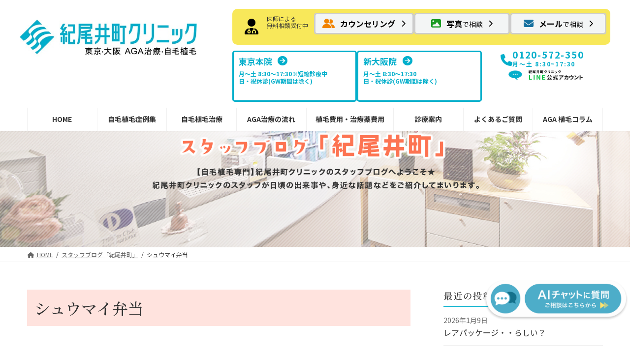

--- FILE ---
content_type: text/html; charset=UTF-8
request_url: https://www.nhtjapan.com/staffblog/entry-5700.html
body_size: 25289
content:
<!DOCTYPE html>
<html lang="ja">
<head>
<meta charset="utf-8">
<meta http-equiv="X-UA-Compatible" content="IE=edge">
<meta name="viewport" content="width=device-width, initial-scale=1">

<!-- Google Tag Manager -->
<script>(function(w,d,s,l,i){w[l]=w[l]||[];w[l].push({'gtm.start':
new Date().getTime(),event:'gtm.js'});var f=d.getElementsByTagName(s)[0],
j=d.createElement(s),dl=l!='dataLayer'?'&l='+l:'';j.async=true;j.src=
'https://www.googletagmanager.com/gtm.js?id='+i+dl;f.parentNode.insertBefore(j,f);
})(window,document,'script','dataLayer','GTM-M4LBGG6');</script>
<!-- End Google Tag Manager --><meta name='robots' content='max-image-preview:large' />
<link rel='dns-prefetch' href='//use.fontawesome.com' />
<link rel="alternate" type="application/rss+xml" title="【公式】紀尾井町クリニック－自毛植毛専門27年[東京・大阪] &raquo; フィード" href="https://www.nhtjapan.com/feed/" />
<link rel="alternate" type="application/rss+xml" title="【公式】紀尾井町クリニック－自毛植毛専門27年[東京・大阪] &raquo; コメントフィード" href="https://www.nhtjapan.com/comments/feed/" />

<!-- SEO SIMPLE PACK 3.2.1 -->
<title>シュウマイ弁当 | スタッフブログ「紀尾井町」 | 【公式】紀尾井町クリニック－自毛植毛専門27年[東京・大阪]</title>
<meta name="description" content="横浜名物の崎陽軒シュウマイ弁当我が家はみんな大好きで手抜き晩御飯の時にはよくお世話になっています&nbsp;先日の期間限定のシュウマイ弁当（マグロの漬け焼きがサケの塩焼きに変更）この期間は、お店にかなり多くに人が並んでいましたが無事に購入で">
<meta name="keywords" content="植毛,自毛植毛,AGA,薄毛,エージーエー,治療,東京,大阪,クリニック">
<link rel="canonical" href="https://www.nhtjapan.com/staffblog/entry-5700.html">
<meta property="og:locale" content="ja_JP">
<meta property="og:type" content="article">
<meta property="og:image" content="https://www.nhtjapan.com/wp-content/uploads/2022/09/bed4ded53ee387f98940a43b254beae299b5281af28b4dae1fe83d017f898076.jpg">
<meta property="og:title" content="シュウマイ弁当 | スタッフブログ「紀尾井町」 | 【公式】紀尾井町クリニック－自毛植毛専門27年[東京・大阪]">
<meta property="og:description" content="横浜名物の崎陽軒シュウマイ弁当我が家はみんな大好きで手抜き晩御飯の時にはよくお世話になっています&nbsp;先日の期間限定のシュウマイ弁当（マグロの漬け焼きがサケの塩焼きに変更）この期間は、お店にかなり多くに人が並んでいましたが無事に購入で">
<meta property="og:url" content="https://www.nhtjapan.com/staffblog/entry-5700.html">
<meta property="og:site_name" content="【公式】紀尾井町クリニック－自毛植毛専門27年[東京・大阪]">
<meta name="twitter:card" content="summary_large_image">
<!-- / SEO SIMPLE PACK -->

<script type="text/javascript">
/* <![CDATA[ */
window._wpemojiSettings = {"baseUrl":"https:\/\/s.w.org\/images\/core\/emoji\/14.0.0\/72x72\/","ext":".png","svgUrl":"https:\/\/s.w.org\/images\/core\/emoji\/14.0.0\/svg\/","svgExt":".svg","source":{"concatemoji":"https:\/\/www.nhtjapan.com\/wp-includes\/js\/wp-emoji-release.min.js?ver=6.4.7"}};
/*! This file is auto-generated */
!function(i,n){var o,s,e;function c(e){try{var t={supportTests:e,timestamp:(new Date).valueOf()};sessionStorage.setItem(o,JSON.stringify(t))}catch(e){}}function p(e,t,n){e.clearRect(0,0,e.canvas.width,e.canvas.height),e.fillText(t,0,0);var t=new Uint32Array(e.getImageData(0,0,e.canvas.width,e.canvas.height).data),r=(e.clearRect(0,0,e.canvas.width,e.canvas.height),e.fillText(n,0,0),new Uint32Array(e.getImageData(0,0,e.canvas.width,e.canvas.height).data));return t.every(function(e,t){return e===r[t]})}function u(e,t,n){switch(t){case"flag":return n(e,"\ud83c\udff3\ufe0f\u200d\u26a7\ufe0f","\ud83c\udff3\ufe0f\u200b\u26a7\ufe0f")?!1:!n(e,"\ud83c\uddfa\ud83c\uddf3","\ud83c\uddfa\u200b\ud83c\uddf3")&&!n(e,"\ud83c\udff4\udb40\udc67\udb40\udc62\udb40\udc65\udb40\udc6e\udb40\udc67\udb40\udc7f","\ud83c\udff4\u200b\udb40\udc67\u200b\udb40\udc62\u200b\udb40\udc65\u200b\udb40\udc6e\u200b\udb40\udc67\u200b\udb40\udc7f");case"emoji":return!n(e,"\ud83e\udef1\ud83c\udffb\u200d\ud83e\udef2\ud83c\udfff","\ud83e\udef1\ud83c\udffb\u200b\ud83e\udef2\ud83c\udfff")}return!1}function f(e,t,n){var r="undefined"!=typeof WorkerGlobalScope&&self instanceof WorkerGlobalScope?new OffscreenCanvas(300,150):i.createElement("canvas"),a=r.getContext("2d",{willReadFrequently:!0}),o=(a.textBaseline="top",a.font="600 32px Arial",{});return e.forEach(function(e){o[e]=t(a,e,n)}),o}function t(e){var t=i.createElement("script");t.src=e,t.defer=!0,i.head.appendChild(t)}"undefined"!=typeof Promise&&(o="wpEmojiSettingsSupports",s=["flag","emoji"],n.supports={everything:!0,everythingExceptFlag:!0},e=new Promise(function(e){i.addEventListener("DOMContentLoaded",e,{once:!0})}),new Promise(function(t){var n=function(){try{var e=JSON.parse(sessionStorage.getItem(o));if("object"==typeof e&&"number"==typeof e.timestamp&&(new Date).valueOf()<e.timestamp+604800&&"object"==typeof e.supportTests)return e.supportTests}catch(e){}return null}();if(!n){if("undefined"!=typeof Worker&&"undefined"!=typeof OffscreenCanvas&&"undefined"!=typeof URL&&URL.createObjectURL&&"undefined"!=typeof Blob)try{var e="postMessage("+f.toString()+"("+[JSON.stringify(s),u.toString(),p.toString()].join(",")+"));",r=new Blob([e],{type:"text/javascript"}),a=new Worker(URL.createObjectURL(r),{name:"wpTestEmojiSupports"});return void(a.onmessage=function(e){c(n=e.data),a.terminate(),t(n)})}catch(e){}c(n=f(s,u,p))}t(n)}).then(function(e){for(var t in e)n.supports[t]=e[t],n.supports.everything=n.supports.everything&&n.supports[t],"flag"!==t&&(n.supports.everythingExceptFlag=n.supports.everythingExceptFlag&&n.supports[t]);n.supports.everythingExceptFlag=n.supports.everythingExceptFlag&&!n.supports.flag,n.DOMReady=!1,n.readyCallback=function(){n.DOMReady=!0}}).then(function(){return e}).then(function(){var e;n.supports.everything||(n.readyCallback(),(e=n.source||{}).concatemoji?t(e.concatemoji):e.wpemoji&&e.twemoji&&(t(e.twemoji),t(e.wpemoji)))}))}((window,document),window._wpemojiSettings);
/* ]]> */
</script>
<link rel='stylesheet' id='vkExUnit_common_style-css' href='https://www.nhtjapan.com/wp-content/plugins/vk-all-in-one-expansion-unit/assets/css/vkExUnit_style.css?ver=9.94.1.1' type='text/css' media='all' />
<style id='vkExUnit_common_style-inline-css' type='text/css'>
.veu_promotion-alert__content--text { border: 1px solid rgba(0,0,0,0.125); padding: 0.5em 1em; border-radius: var(--vk-size-radius); margin-bottom: var(--vk-margin-block-bottom); font-size: 0.875rem; } /* Alert Content部分に段落タグを入れた場合に最後の段落の余白を0にする */ .veu_promotion-alert__content--text p:last-of-type{ margin-bottom:0; margin-top: 0; }
:root {--ver_page_top_button_url:url(https://www.nhtjapan.com/wp-content/plugins/vk-all-in-one-expansion-unit/assets/images/to-top-btn-icon.svg);}@font-face {font-weight: normal;font-style: normal;font-family: "vk_sns";src: url("https://www.nhtjapan.com/wp-content/plugins/vk-all-in-one-expansion-unit/inc/sns/icons/fonts/vk_sns.eot?-bq20cj");src: url("https://www.nhtjapan.com/wp-content/plugins/vk-all-in-one-expansion-unit/inc/sns/icons/fonts/vk_sns.eot?#iefix-bq20cj") format("embedded-opentype"),url("https://www.nhtjapan.com/wp-content/plugins/vk-all-in-one-expansion-unit/inc/sns/icons/fonts/vk_sns.woff?-bq20cj") format("woff"),url("https://www.nhtjapan.com/wp-content/plugins/vk-all-in-one-expansion-unit/inc/sns/icons/fonts/vk_sns.ttf?-bq20cj") format("truetype"),url("https://www.nhtjapan.com/wp-content/plugins/vk-all-in-one-expansion-unit/inc/sns/icons/fonts/vk_sns.svg?-bq20cj#vk_sns") format("svg");}
</style>
<link rel='stylesheet' id='vk-header-top-css' href='https://www.nhtjapan.com/wp-content/plugins/lightning-g3-pro-unit/inc/header-top/package/css/header-top.css?ver=0.1.1' type='text/css' media='all' />
<style id='wp-emoji-styles-inline-css' type='text/css'>

	img.wp-smiley, img.emoji {
		display: inline !important;
		border: none !important;
		box-shadow: none !important;
		height: 1em !important;
		width: 1em !important;
		margin: 0 0.07em !important;
		vertical-align: -0.1em !important;
		background: none !important;
		padding: 0 !important;
	}
</style>
<link rel='stylesheet' id='wp-block-library-css' href='https://www.nhtjapan.com/wp-includes/css/dist/block-library/style.min.css?ver=6.4.7' type='text/css' media='all' />
<style id='wp-block-library-inline-css' type='text/css'>
/* VK Color Palettes */:root{ --wp--preset--color--vk-color-primary:#00afcc}/* --vk-color-primary is deprecated. */:root{ --vk-color-primary: var(--wp--preset--color--vk-color-primary);}:root{ --wp--preset--color--vk-color-primary-dark:#008ca3}/* --vk-color-primary-dark is deprecated. */:root{ --vk-color-primary-dark: var(--wp--preset--color--vk-color-primary-dark);}:root{ --wp--preset--color--vk-color-primary-vivid:#00c1e0}/* --vk-color-primary-vivid is deprecated. */:root{ --vk-color-primary-vivid: var(--wp--preset--color--vk-color-primary-vivid);}:root{ --wp--preset--color--vk-color-custom-1:#f0880a}/* --vk-color-custom-1 is deprecated. */:root{ --vk-color-custom-1: var(--wp--preset--color--vk-color-custom-1);}
</style>
<link rel='stylesheet' id='vk-filter-search-style-css' href='https://www.nhtjapan.com/wp-content/plugins/vk-filter-search/inc/filter-search/package/build/style.css?ver=2.3.2' type='text/css' media='all' />
<style id='global-styles-inline-css' type='text/css'>
body{--wp--preset--color--black: #000000;--wp--preset--color--cyan-bluish-gray: #abb8c3;--wp--preset--color--white: #ffffff;--wp--preset--color--pale-pink: #f78da7;--wp--preset--color--vivid-red: #cf2e2e;--wp--preset--color--luminous-vivid-orange: #ff6900;--wp--preset--color--luminous-vivid-amber: #fcb900;--wp--preset--color--light-green-cyan: #7bdcb5;--wp--preset--color--vivid-green-cyan: #00d084;--wp--preset--color--pale-cyan-blue: #8ed1fc;--wp--preset--color--vivid-cyan-blue: #0693e3;--wp--preset--color--vivid-purple: #9b51e0;--wp--preset--color--vk-color-primary: #00afcc;--wp--preset--color--vk-color-primary-dark: #008ca3;--wp--preset--color--vk-color-primary-vivid: #00c1e0;--wp--preset--color--vk-color-custom-1: #f0880a;--wp--preset--gradient--vivid-cyan-blue-to-vivid-purple: linear-gradient(135deg,rgba(6,147,227,1) 0%,rgb(155,81,224) 100%);--wp--preset--gradient--light-green-cyan-to-vivid-green-cyan: linear-gradient(135deg,rgb(122,220,180) 0%,rgb(0,208,130) 100%);--wp--preset--gradient--luminous-vivid-amber-to-luminous-vivid-orange: linear-gradient(135deg,rgba(252,185,0,1) 0%,rgba(255,105,0,1) 100%);--wp--preset--gradient--luminous-vivid-orange-to-vivid-red: linear-gradient(135deg,rgba(255,105,0,1) 0%,rgb(207,46,46) 100%);--wp--preset--gradient--very-light-gray-to-cyan-bluish-gray: linear-gradient(135deg,rgb(238,238,238) 0%,rgb(169,184,195) 100%);--wp--preset--gradient--cool-to-warm-spectrum: linear-gradient(135deg,rgb(74,234,220) 0%,rgb(151,120,209) 20%,rgb(207,42,186) 40%,rgb(238,44,130) 60%,rgb(251,105,98) 80%,rgb(254,248,76) 100%);--wp--preset--gradient--blush-light-purple: linear-gradient(135deg,rgb(255,206,236) 0%,rgb(152,150,240) 100%);--wp--preset--gradient--blush-bordeaux: linear-gradient(135deg,rgb(254,205,165) 0%,rgb(254,45,45) 50%,rgb(107,0,62) 100%);--wp--preset--gradient--luminous-dusk: linear-gradient(135deg,rgb(255,203,112) 0%,rgb(199,81,192) 50%,rgb(65,88,208) 100%);--wp--preset--gradient--pale-ocean: linear-gradient(135deg,rgb(255,245,203) 0%,rgb(182,227,212) 50%,rgb(51,167,181) 100%);--wp--preset--gradient--electric-grass: linear-gradient(135deg,rgb(202,248,128) 0%,rgb(113,206,126) 100%);--wp--preset--gradient--midnight: linear-gradient(135deg,rgb(2,3,129) 0%,rgb(40,116,252) 100%);--wp--preset--gradient--vivid-green-cyan-to-vivid-cyan-blue: linear-gradient(135deg,rgba(0,208,132,1) 0%,rgba(6,147,227,1) 100%);--wp--preset--font-size--small: 14px;--wp--preset--font-size--medium: 20px;--wp--preset--font-size--large: 24px;--wp--preset--font-size--x-large: 42px;--wp--preset--font-size--regular: 16px;--wp--preset--font-size--huge: 36px;--wp--preset--spacing--20: 0.44rem;--wp--preset--spacing--30: var(--vk-margin-xs, 0.75rem);--wp--preset--spacing--40: var(--vk-margin-sm, 1.5rem);--wp--preset--spacing--50: var(--vk-margin-md, 2.4rem);--wp--preset--spacing--60: var(--vk-margin-lg, 4rem);--wp--preset--spacing--70: var(--vk-margin-xl, 6rem);--wp--preset--spacing--80: 5.06rem;--wp--preset--shadow--natural: 6px 6px 9px rgba(0, 0, 0, 0.2);--wp--preset--shadow--deep: 12px 12px 50px rgba(0, 0, 0, 0.4);--wp--preset--shadow--sharp: 6px 6px 0px rgba(0, 0, 0, 0.2);--wp--preset--shadow--outlined: 6px 6px 0px -3px rgba(255, 255, 255, 1), 6px 6px rgba(0, 0, 0, 1);--wp--preset--shadow--crisp: 6px 6px 0px rgba(0, 0, 0, 1);}body { margin: 0;--wp--style--global--content-size: calc( var(--vk-width-container) - var(--vk-width-container-padding) * 2 );--wp--style--global--wide-size: calc( var(--vk-width-container) - var(--vk-width-container-padding) * 2 + ( 100vw - ( var(--vk-width-container) - var(--vk-width-container-padding) * 2 ) ) / 2 ); }.wp-site-blocks > .alignleft { float: left; margin-right: 2em; }.wp-site-blocks > .alignright { float: right; margin-left: 2em; }.wp-site-blocks > .aligncenter { justify-content: center; margin-left: auto; margin-right: auto; }:where(.wp-site-blocks) > * { margin-block-start: 24px; margin-block-end: 0; }:where(.wp-site-blocks) > :first-child:first-child { margin-block-start: 0; }:where(.wp-site-blocks) > :last-child:last-child { margin-block-end: 0; }body { --wp--style--block-gap: 24px; }:where(body .is-layout-flow)  > :first-child:first-child{margin-block-start: 0;}:where(body .is-layout-flow)  > :last-child:last-child{margin-block-end: 0;}:where(body .is-layout-flow)  > *{margin-block-start: 24px;margin-block-end: 0;}:where(body .is-layout-constrained)  > :first-child:first-child{margin-block-start: 0;}:where(body .is-layout-constrained)  > :last-child:last-child{margin-block-end: 0;}:where(body .is-layout-constrained)  > *{margin-block-start: 24px;margin-block-end: 0;}:where(body .is-layout-flex) {gap: 24px;}:where(body .is-layout-grid) {gap: 24px;}body .is-layout-flow > .alignleft{float: left;margin-inline-start: 0;margin-inline-end: 2em;}body .is-layout-flow > .alignright{float: right;margin-inline-start: 2em;margin-inline-end: 0;}body .is-layout-flow > .aligncenter{margin-left: auto !important;margin-right: auto !important;}body .is-layout-constrained > .alignleft{float: left;margin-inline-start: 0;margin-inline-end: 2em;}body .is-layout-constrained > .alignright{float: right;margin-inline-start: 2em;margin-inline-end: 0;}body .is-layout-constrained > .aligncenter{margin-left: auto !important;margin-right: auto !important;}body .is-layout-constrained > :where(:not(.alignleft):not(.alignright):not(.alignfull)){max-width: var(--wp--style--global--content-size);margin-left: auto !important;margin-right: auto !important;}body .is-layout-constrained > .alignwide{max-width: var(--wp--style--global--wide-size);}body .is-layout-flex{display: flex;}body .is-layout-flex{flex-wrap: wrap;align-items: center;}body .is-layout-flex > *{margin: 0;}body .is-layout-grid{display: grid;}body .is-layout-grid > *{margin: 0;}body{padding-top: 0px;padding-right: 0px;padding-bottom: 0px;padding-left: 0px;}a:where(:not(.wp-element-button)){text-decoration: underline;}.wp-element-button, .wp-block-button__link{background-color: #32373c;border-width: 0;color: #fff;font-family: inherit;font-size: inherit;line-height: inherit;padding: calc(0.667em + 2px) calc(1.333em + 2px);text-decoration: none;}.has-black-color{color: var(--wp--preset--color--black) !important;}.has-cyan-bluish-gray-color{color: var(--wp--preset--color--cyan-bluish-gray) !important;}.has-white-color{color: var(--wp--preset--color--white) !important;}.has-pale-pink-color{color: var(--wp--preset--color--pale-pink) !important;}.has-vivid-red-color{color: var(--wp--preset--color--vivid-red) !important;}.has-luminous-vivid-orange-color{color: var(--wp--preset--color--luminous-vivid-orange) !important;}.has-luminous-vivid-amber-color{color: var(--wp--preset--color--luminous-vivid-amber) !important;}.has-light-green-cyan-color{color: var(--wp--preset--color--light-green-cyan) !important;}.has-vivid-green-cyan-color{color: var(--wp--preset--color--vivid-green-cyan) !important;}.has-pale-cyan-blue-color{color: var(--wp--preset--color--pale-cyan-blue) !important;}.has-vivid-cyan-blue-color{color: var(--wp--preset--color--vivid-cyan-blue) !important;}.has-vivid-purple-color{color: var(--wp--preset--color--vivid-purple) !important;}.has-vk-color-primary-color{color: var(--wp--preset--color--vk-color-primary) !important;}.has-vk-color-primary-dark-color{color: var(--wp--preset--color--vk-color-primary-dark) !important;}.has-vk-color-primary-vivid-color{color: var(--wp--preset--color--vk-color-primary-vivid) !important;}.has-vk-color-custom-1-color{color: var(--wp--preset--color--vk-color-custom-1) !important;}.has-black-background-color{background-color: var(--wp--preset--color--black) !important;}.has-cyan-bluish-gray-background-color{background-color: var(--wp--preset--color--cyan-bluish-gray) !important;}.has-white-background-color{background-color: var(--wp--preset--color--white) !important;}.has-pale-pink-background-color{background-color: var(--wp--preset--color--pale-pink) !important;}.has-vivid-red-background-color{background-color: var(--wp--preset--color--vivid-red) !important;}.has-luminous-vivid-orange-background-color{background-color: var(--wp--preset--color--luminous-vivid-orange) !important;}.has-luminous-vivid-amber-background-color{background-color: var(--wp--preset--color--luminous-vivid-amber) !important;}.has-light-green-cyan-background-color{background-color: var(--wp--preset--color--light-green-cyan) !important;}.has-vivid-green-cyan-background-color{background-color: var(--wp--preset--color--vivid-green-cyan) !important;}.has-pale-cyan-blue-background-color{background-color: var(--wp--preset--color--pale-cyan-blue) !important;}.has-vivid-cyan-blue-background-color{background-color: var(--wp--preset--color--vivid-cyan-blue) !important;}.has-vivid-purple-background-color{background-color: var(--wp--preset--color--vivid-purple) !important;}.has-vk-color-primary-background-color{background-color: var(--wp--preset--color--vk-color-primary) !important;}.has-vk-color-primary-dark-background-color{background-color: var(--wp--preset--color--vk-color-primary-dark) !important;}.has-vk-color-primary-vivid-background-color{background-color: var(--wp--preset--color--vk-color-primary-vivid) !important;}.has-vk-color-custom-1-background-color{background-color: var(--wp--preset--color--vk-color-custom-1) !important;}.has-black-border-color{border-color: var(--wp--preset--color--black) !important;}.has-cyan-bluish-gray-border-color{border-color: var(--wp--preset--color--cyan-bluish-gray) !important;}.has-white-border-color{border-color: var(--wp--preset--color--white) !important;}.has-pale-pink-border-color{border-color: var(--wp--preset--color--pale-pink) !important;}.has-vivid-red-border-color{border-color: var(--wp--preset--color--vivid-red) !important;}.has-luminous-vivid-orange-border-color{border-color: var(--wp--preset--color--luminous-vivid-orange) !important;}.has-luminous-vivid-amber-border-color{border-color: var(--wp--preset--color--luminous-vivid-amber) !important;}.has-light-green-cyan-border-color{border-color: var(--wp--preset--color--light-green-cyan) !important;}.has-vivid-green-cyan-border-color{border-color: var(--wp--preset--color--vivid-green-cyan) !important;}.has-pale-cyan-blue-border-color{border-color: var(--wp--preset--color--pale-cyan-blue) !important;}.has-vivid-cyan-blue-border-color{border-color: var(--wp--preset--color--vivid-cyan-blue) !important;}.has-vivid-purple-border-color{border-color: var(--wp--preset--color--vivid-purple) !important;}.has-vk-color-primary-border-color{border-color: var(--wp--preset--color--vk-color-primary) !important;}.has-vk-color-primary-dark-border-color{border-color: var(--wp--preset--color--vk-color-primary-dark) !important;}.has-vk-color-primary-vivid-border-color{border-color: var(--wp--preset--color--vk-color-primary-vivid) !important;}.has-vk-color-custom-1-border-color{border-color: var(--wp--preset--color--vk-color-custom-1) !important;}.has-vivid-cyan-blue-to-vivid-purple-gradient-background{background: var(--wp--preset--gradient--vivid-cyan-blue-to-vivid-purple) !important;}.has-light-green-cyan-to-vivid-green-cyan-gradient-background{background: var(--wp--preset--gradient--light-green-cyan-to-vivid-green-cyan) !important;}.has-luminous-vivid-amber-to-luminous-vivid-orange-gradient-background{background: var(--wp--preset--gradient--luminous-vivid-amber-to-luminous-vivid-orange) !important;}.has-luminous-vivid-orange-to-vivid-red-gradient-background{background: var(--wp--preset--gradient--luminous-vivid-orange-to-vivid-red) !important;}.has-very-light-gray-to-cyan-bluish-gray-gradient-background{background: var(--wp--preset--gradient--very-light-gray-to-cyan-bluish-gray) !important;}.has-cool-to-warm-spectrum-gradient-background{background: var(--wp--preset--gradient--cool-to-warm-spectrum) !important;}.has-blush-light-purple-gradient-background{background: var(--wp--preset--gradient--blush-light-purple) !important;}.has-blush-bordeaux-gradient-background{background: var(--wp--preset--gradient--blush-bordeaux) !important;}.has-luminous-dusk-gradient-background{background: var(--wp--preset--gradient--luminous-dusk) !important;}.has-pale-ocean-gradient-background{background: var(--wp--preset--gradient--pale-ocean) !important;}.has-electric-grass-gradient-background{background: var(--wp--preset--gradient--electric-grass) !important;}.has-midnight-gradient-background{background: var(--wp--preset--gradient--midnight) !important;}.has-vivid-green-cyan-to-vivid-cyan-blue-gradient-background{background: var(--wp--preset--gradient--vivid-green-cyan-to-vivid-cyan-blue) !important;}.has-small-font-size{font-size: var(--wp--preset--font-size--small) !important;}.has-medium-font-size{font-size: var(--wp--preset--font-size--medium) !important;}.has-large-font-size{font-size: var(--wp--preset--font-size--large) !important;}.has-x-large-font-size{font-size: var(--wp--preset--font-size--x-large) !important;}.has-regular-font-size{font-size: var(--wp--preset--font-size--regular) !important;}.has-huge-font-size{font-size: var(--wp--preset--font-size--huge) !important;}
.wp-block-navigation a:where(:not(.wp-element-button)){color: inherit;}
.wp-block-pullquote{font-size: 1.5em;line-height: 1.6;}
</style>
<link rel='stylesheet' id='contact-form-7-css' href='https://www.nhtjapan.com/wp-content/plugins/contact-form-7/includes/css/styles.css?ver=5.8.6' type='text/css' media='all' />
<link rel='stylesheet' id='cf7msm_styles-css' href='https://www.nhtjapan.com/wp-content/plugins/contact-form-7-multi-step-module/resources/cf7msm.css?ver=4.3.1' type='text/css' media='all' />
<link rel='stylesheet' id='flexible-table-block-css' href='https://www.nhtjapan.com/wp-content/plugins/flexible-table-block/build/style-index.css?ver=1705220232' type='text/css' media='all' />
<style id='flexible-table-block-inline-css' type='text/css'>
.wp-block-flexible-table-block-table.wp-block-flexible-table-block-table>table{width:100%;max-width:100%;border-collapse:collapse;}.wp-block-flexible-table-block-table.wp-block-flexible-table-block-table.is-style-stripes tbody tr:nth-child(odd) th{background-color:#f0f0f1;}.wp-block-flexible-table-block-table.wp-block-flexible-table-block-table.is-style-stripes tbody tr:nth-child(odd) td{background-color:#f0f0f1;}.wp-block-flexible-table-block-table.wp-block-flexible-table-block-table.is-style-stripes tbody tr:nth-child(even) th{background-color:#ffffff;}.wp-block-flexible-table-block-table.wp-block-flexible-table-block-table.is-style-stripes tbody tr:nth-child(even) td{background-color:#ffffff;}.wp-block-flexible-table-block-table.wp-block-flexible-table-block-table>table tr th,.wp-block-flexible-table-block-table.wp-block-flexible-table-block-table>table tr td{padding:0.5em;border-width:1px;border-style:solid;border-color:#000000;text-align:left;vertical-align:middle;}.wp-block-flexible-table-block-table.wp-block-flexible-table-block-table>table tr th{background-color:#f0f0f1;}.wp-block-flexible-table-block-table.wp-block-flexible-table-block-table>table tr td{background-color:#ffffff;}@media screen and (min-width:769px){.wp-block-flexible-table-block-table.is-scroll-on-pc{overflow-x:scroll;}.wp-block-flexible-table-block-table.is-scroll-on-pc table{max-width:none;align-self:self-start;}}@media screen and (max-width:768px){.wp-block-flexible-table-block-table.is-scroll-on-mobile{overflow-x:scroll;}.wp-block-flexible-table-block-table.is-scroll-on-mobile table{max-width:none;align-self:self-start;}.wp-block-flexible-table-block-table table.is-stacked-on-mobile th,.wp-block-flexible-table-block-table table.is-stacked-on-mobile td{width:100%!important;display:block;}}
</style>
<link rel='stylesheet' id='veu-cta-css' href='https://www.nhtjapan.com/wp-content/plugins/vk-all-in-one-expansion-unit/inc/call-to-action/package/assets/css/style.css?ver=9.94.1.1' type='text/css' media='all' />
<link rel='stylesheet' id='vk-swiper-style-css' href='https://www.nhtjapan.com/wp-content/plugins/vk-blocks-pro/vendor/vektor-inc/vk-swiper/src/assets/css/swiper-bundle.min.css?ver=11.0.2' type='text/css' media='all' />
<link rel='stylesheet' id='prettyphoto_style-css' href='https://www.nhtjapan.com/wp-content/themes/lightning-child/assets/prettyphoto/css/prettyPhoto.css?ver=1.0' type='text/css' media='all' />
<link rel='stylesheet' id='lightning-common-style-css' href='https://www.nhtjapan.com/wp-content/themes/lightning/_g3/assets/css/style-theme-json.css?ver=15.17.1' type='text/css' media='all' />
<style id='lightning-common-style-inline-css' type='text/css'>
/* Lightning */:root {--vk-color-primary:#00afcc;--vk-color-primary-dark:#008ca3;--vk-color-primary-vivid:#00c1e0;--g_nav_main_acc_icon_open_url:url(https://www.nhtjapan.com/wp-content/themes/lightning/_g3/inc/vk-mobile-nav/package/images/vk-menu-acc-icon-open-black.svg);--g_nav_main_acc_icon_close_url: url(https://www.nhtjapan.com/wp-content/themes/lightning/_g3/inc/vk-mobile-nav/package/images/vk-menu-close-black.svg);--g_nav_sub_acc_icon_open_url: url(https://www.nhtjapan.com/wp-content/themes/lightning/_g3/inc/vk-mobile-nav/package/images/vk-menu-acc-icon-open-white.svg);--g_nav_sub_acc_icon_close_url: url(https://www.nhtjapan.com/wp-content/themes/lightning/_g3/inc/vk-mobile-nav/package/images/vk-menu-close-white.svg);}
:root{--swiper-navigation-color: #fff;}
html{scroll-padding-top:var(--vk-size-admin-bar);}
/* Lightning Container Size */@media (min-width: 1200px){:root{--vk-width-container : 1200px;}.container {max-width: 1200px;}}:root {}.main-section {}
/* vk-mobile-nav */:root {--vk-mobile-nav-menu-btn-bg-src: url("https://www.nhtjapan.com/wp-content/themes/lightning/_g3/inc/vk-mobile-nav/package/images/vk-menu-btn-black.svg");--vk-mobile-nav-menu-btn-close-bg-src: url("https://www.nhtjapan.com/wp-content/themes/lightning/_g3/inc/vk-mobile-nav/package/images/vk-menu-close-black.svg");--vk-menu-acc-icon-open-black-bg-src: url("https://www.nhtjapan.com/wp-content/themes/lightning/_g3/inc/vk-mobile-nav/package/images/vk-menu-acc-icon-open-black.svg");--vk-menu-acc-icon-open-white-bg-src: url("https://www.nhtjapan.com/wp-content/themes/lightning/_g3/inc/vk-mobile-nav/package/images/vk-menu-acc-icon-open-white.svg");--vk-menu-acc-icon-close-black-bg-src: url("https://www.nhtjapan.com/wp-content/themes/lightning/_g3/inc/vk-mobile-nav/package/images/vk-menu-close-black.svg");--vk-menu-acc-icon-close-white-bg-src: url("https://www.nhtjapan.com/wp-content/themes/lightning/_g3/inc/vk-mobile-nav/package/images/vk-menu-close-white.svg");}
</style>
<link rel='stylesheet' id='lightning-design-style-css' href='https://www.nhtjapan.com/wp-content/themes/lightning/_g3/design-skin/origin3/css/style.css?ver=15.17.1' type='text/css' media='all' />
<style id='lightning-design-style-inline-css' type='text/css'>
.tagcloud a:before { font-family: "Font Awesome 5 Free";content: "\f02b";font-weight: bold; }
/* Pro Title Design */ h2,.main-section .cart_totals h2,h2.main-section-title { color:var(--vk-color-text-body);background-color:unset;position: relative;border:none;padding:unset;margin-left: auto;margin-right: auto;border-radius:unset;outline: unset;outline-offset: unset;box-shadow: unset;content:none;overflow: unset;text-align:center;}h2 a,.main-section .cart_totals h2 a,h2.main-section-title a { color:var(--vk-color-text-body);}h2::before,.main-section .cart_totals h2::before,h2.main-section-title::before { color:var(--vk-color-text-body);background-color:unset;position: relative;border:none;padding:unset;margin-left: auto;margin-right: auto;border-radius:unset;outline: unset;outline-offset: unset;box-shadow: unset;content:none;overflow: unset;}h2::after,.main-section .cart_totals h2::after,h2.main-section-title::after { color:var(--vk-color-text-body);background-color:unset;position: relative;border:none;padding:unset;margin-left: auto;margin-right: auto;border-radius:unset;outline: unset;outline-offset: unset;box-shadow: unset;content:none;overflow: unset;}h3 { color:var(--vk-color-text-body);background-color:unset;position: relative;border:none;padding:unset;margin-left: auto;margin-right: auto;border-radius:unset;outline: unset;outline-offset: unset;box-shadow: unset;content:none;overflow: unset;padding: 0;text-align: center;background-color:transparent;margin-bottom: 3em;}h3 a { color:var(--vk-color-text-body);}h3::before { color:var(--vk-color-text-body);background-color:unset;position: relative;border:none;padding:unset;margin-left: auto;margin-right: auto;border-radius:unset;outline: unset;outline-offset: unset;box-shadow: unset;content:none;overflow: unset;}h3::after { color:var(--vk-color-text-body);background-color:unset;position: relative;border:none;padding:unset;margin-left: auto;margin-right: auto;border-radius:unset;outline: unset;outline-offset: unset;box-shadow: unset;content:none;overflow: unset;content: "";display: inline-block;position: absolute;left: 50%;margin-left: -19px;bottom: -24px;top: unset;width: 38px;border-top: solid 2px var(--vk-color-primary);}h4,.veu_sitemap h4 { color:var(--vk-color-text-body);background-color:unset;position: relative;border:none;padding:unset;margin-left: auto;margin-right: auto;border-radius:unset;outline: unset;outline-offset: unset;box-shadow: unset;content:none;overflow: unset;padding: 0.6em 0 0.55em;margin-bottom:var(--vk-margin-headding-bottom);border-bottom: 1px solid var(--vk-color-border-hr);background-color:transparent;text-align:left;border-radius:0;}h4 a,.veu_sitemap h4 a { color:var(--vk-color-text-body);}h4::before,.veu_sitemap h4::before { color:var(--vk-color-text-body);background-color:unset;position: relative;border:none;padding:unset;margin-left: auto;margin-right: auto;border-radius:unset;outline: unset;outline-offset: unset;box-shadow: unset;content:none;overflow: unset;}h4::after,.veu_sitemap h4::after { color:var(--vk-color-text-body);background-color:unset;position: relative;border:none;padding:unset;margin-left: auto;margin-right: auto;border-radius:unset;outline: unset;outline-offset: unset;box-shadow: unset;content:none;overflow: unset;content: "";line-height: 0;display: block;overflow: hidden;position: absolute;left:0;bottom: -1px;width: 30%;border-bottom: 1px solid var(--vk-color-primary);margin-left: 0;height:inherit;}
/* Font switch */.global-nav{ font-family:"Noto Sans JP",sans-serif;font-weight:300;font-display: swap;}h1,h2,h3,h4,h5,h6,.page-header-title{ font-family:"Noto Serif JP",serif;font-weight:500;font-display: swap;}body{ font-family:"Noto Sans JP",sans-serif;font-weight:400;font-display: swap;}
.vk-campaign-text{color:#fff;background-color:#00afcc;}.vk-campaign-text_btn,.vk-campaign-text_btn:link,.vk-campaign-text_btn:visited,.vk-campaign-text_btn:focus,.vk-campaign-text_btn:active{background:#fff;color:#4c4c4c;}a.vk-campaign-text_btn:hover{background:#eab010;color:#fff;}.vk-campaign-text_link,.vk-campaign-text_link:link,.vk-campaign-text_link:hover,.vk-campaign-text_link:visited,.vk-campaign-text_link:active,.vk-campaign-text_link:focus{color:#fff;}
/* page header */:root{--vk-page-header-url : url(https://nhtjapan.com/wp-content/uploads/2024/01/blog-header_tokyo-4.jpg);}@media ( max-width:575.98px ){:root{--vk-page-header-url : url(https://nhtjapan.com/wp-content/uploads/2024/01/blog-header_tokyo_sp-2.jpg);}}.page-header{ position:relative;color:#ffffff;text-align:center;background: var(--vk-page-header-url, url(https://nhtjapan.com/wp-content/uploads/2024/01/blog-header_tokyo-4.jpg) ) no-repeat 50% center;background-size: cover;min-height:20rem;}.page-header::before{content:"";position:absolute;top:0;left:0;background-color:#fcfcfc;opacity:0;width:100%;height:100%;}
/* Single Page Setting */.page-header .entry-meta-item-updated,.entry-header .entry-meta-item-updated { display:none; }.page-header .entry-meta-item-author,.entry-header .entry-meta-item-author { display:none; }
.site-footer {background-color:#00afcc;color:#ffffff;}.site-footer {
						--vk-color-text-body: #ffffff;
						--vk-color-text-link: #ffffff;
						--vk-color-text-link-hover: #ffffff;
					}.site-footer {
								--vk-color-border: rgba(255, 255, 255, 0.2);
								--vk-color-border-hr: rgba(255, 255, 255, 0.1);
								--vk-color-border-image: rgba(70, 70, 70, 0.9);
								--vk-color-text-meta: rgba( 255,255,255,0.6);
								--vk-color-text-light: rgba( 255,255,255,0.6);
								--vk-color-border-light: rgba( 255,255,255,0.1);
								--vk-color-border-zuru: rgba(0, 0, 0, 0.2);
								--vk-color-bg-accent: rgba( 255,255,255,0.07);
								--vk-color-accent-bg: rgba( 255,255,255,0.05);
							}
							
</style>
<link rel='stylesheet' id='vk-blog-card-css' href='https://www.nhtjapan.com/wp-content/themes/lightning/_g3/inc/vk-wp-oembed-blog-card/package/css/blog-card.css?ver=6.4.7' type='text/css' media='all' />
<link rel='stylesheet' id='vk-blocks-build-css-css' href='https://www.nhtjapan.com/wp-content/plugins/vk-blocks-pro/build/block-build.css?ver=1.67.0.0' type='text/css' media='all' />
<style id='vk-blocks-build-css-inline-css' type='text/css'>
:root {--vk_flow-arrow: url(https://www.nhtjapan.com/wp-content/plugins/vk-blocks-pro/inc/vk-blocks/images/arrow_bottom.svg);--vk_image-mask-wave01: url(https://www.nhtjapan.com/wp-content/plugins/vk-blocks-pro/inc/vk-blocks/images/wave01.svg);--vk_image-mask-wave02: url(https://www.nhtjapan.com/wp-content/plugins/vk-blocks-pro/inc/vk-blocks/images/wave02.svg);--vk_image-mask-wave03: url(https://www.nhtjapan.com/wp-content/plugins/vk-blocks-pro/inc/vk-blocks/images/wave03.svg);--vk_image-mask-wave04: url(https://www.nhtjapan.com/wp-content/plugins/vk-blocks-pro/inc/vk-blocks/images/wave04.svg);}

	:root {

		--vk-balloon-border-width:1px;

		--vk-balloon-speech-offset:-12px;
	}
	
</style>
<link rel='stylesheet' id='lightning-theme-style-css' href='https://www.nhtjapan.com/wp-content/themes/lightning-child/style.css?ver=15.17.1' type='text/css' media='all' />
<link rel='stylesheet' id='vk-font-awesome-css' href='https://www.nhtjapan.com/wp-content/themes/lightning/vendor/vektor-inc/font-awesome-versions/src/versions/6/css/all.min.css?ver=6.4.2' type='text/css' media='all' />
<link rel='stylesheet' id='vk-header-layout-css' href='https://www.nhtjapan.com/wp-content/plugins/lightning-g3-pro-unit/inc/header-layout/package/css/header-layout.css?ver=0.26.4' type='text/css' media='all' />
<style id='vk-header-layout-inline-css' type='text/css'>
/* Header Layout */:root {--vk-header-logo-url:url(https://nhtjapan.com/wp-content/uploads/2023/07/7a4ef5b5682312e160c5633fbcc7286a6bc28ed89c74c9ccfa1b96f7adb3cef2.jpg);}
</style>
<link rel='stylesheet' id='vk-campaign-text-css' href='https://www.nhtjapan.com/wp-content/plugins/lightning-g3-pro-unit/inc/vk-campaign-text/package/css/vk-campaign-text.css?ver=0.1.0' type='text/css' media='all' />
<link rel='stylesheet' id='vk-mobile-fix-nav-css' href='https://www.nhtjapan.com/wp-content/plugins/lightning-g3-pro-unit/inc/vk-mobile-fix-nav/package/css/vk-mobile-fix-nav.css?ver=0.0.0' type='text/css' media='all' />
<link rel='stylesheet' id='font-awesome-official-css' href='https://use.fontawesome.com/releases/v6.4.2/css/all.css' type='text/css' media='all' integrity="sha384-blOohCVdhjmtROpu8+CfTnUWham9nkX7P7OZQMst+RUnhtoY/9qemFAkIKOYxDI3" crossorigin="anonymous" />
<link rel='stylesheet' id='font-awesome-official-v4shim-css' href='https://use.fontawesome.com/releases/v6.4.2/css/v4-shims.css' type='text/css' media='all' integrity="sha384-IqMDcR2qh8kGcGdRrxwop5R2GiUY5h8aDR/LhYxPYiXh3sAAGGDkFvFqWgFvTsTd" crossorigin="anonymous" />
<script type="text/javascript" src="https://www.nhtjapan.com/wp-includes/js/jquery/jquery.min.js?ver=3.7.1" id="jquery-core-js"></script>
<script type="text/javascript" src="https://www.nhtjapan.com/wp-includes/js/jquery/jquery-migrate.min.js?ver=3.4.1" id="jquery-migrate-js"></script>
<link rel="https://api.w.org/" href="https://www.nhtjapan.com/wp-json/" /><link rel="alternate" type="application/json" href="https://www.nhtjapan.com/wp-json/wp/v2/staffblog/23790" /><link rel="EditURI" type="application/rsd+xml" title="RSD" href="https://www.nhtjapan.com/xmlrpc.php?rsd" />
<meta name="generator" content="WordPress 6.4.7" />
<link rel='shortlink' href='https://www.nhtjapan.com/?p=23790' />
<link rel="alternate" type="application/json+oembed" href="https://www.nhtjapan.com/wp-json/oembed/1.0/embed?url=https%3A%2F%2Fwww.nhtjapan.com%2Fstaffblog%2Fentry-5700.html" />
<link rel="alternate" type="text/xml+oembed" href="https://www.nhtjapan.com/wp-json/oembed/1.0/embed?url=https%3A%2F%2Fwww.nhtjapan.com%2Fstaffblog%2Fentry-5700.html&#038;format=xml" />
<!-- HFCM by 99 Robots - Snippet # 3: iPhone電話番号リンクを消す -->
<meta name="format-detection" content="telephone=no">
<!-- /end HFCM by 99 Robots -->
<!-- [ VK All in One Expansion Unit OGP ] -->
<meta property="og:site_name" content="【公式】紀尾井町クリニック－自毛植毛専門27年[東京・大阪]" />
<meta property="og:url" content="https://www.nhtjapan.com/staffblog/entry-5700.html" />
<meta property="og:title" content="シュウマイ弁当 | 【公式】紀尾井町クリニック－自毛植毛専門27年[東京・大阪]" />
<meta property="og:description" content="横浜名物の崎陽軒シュウマイ弁当我が家はみんな大好きで手抜き晩御飯の時にはよくお世話になっています&nbsp;先日の期間限定のシュウマイ弁当（マグロの漬け焼きがサケの塩焼きに変更）この期間は、お店にかなり多くに人が並んでいましたが無事に購入でき食べる事ができました&nbsp;&nbsp;蒲鉾の下に隠れ気味に焼き鮭が入っていましたたまにはいいけどやっぱりいつものマグロの方が好きでした&nbsp;来月から、お弁当の値上げあるようでも、時々買ってしまうんだろうな" />
<meta property="og:type" content="article" />
<meta property="og:image" content="https://www.nhtjapan.com/wp-content/uploads/2022/09/bed4ded53ee387f98940a43b254beae299b5281af28b4dae1fe83d017f898076.jpg" />
<meta property="og:image:width" content="640" />
<meta property="og:image:height" content="853" />
<!-- [ / VK All in One Expansion Unit OGP ] -->
<!-- [ VK All in One Expansion Unit twitter card ] -->
<meta name="twitter:card" content="summary_large_image">
<meta name="twitter:description" content="横浜名物の崎陽軒シュウマイ弁当我が家はみんな大好きで手抜き晩御飯の時にはよくお世話になっています&nbsp;先日の期間限定のシュウマイ弁当（マグロの漬け焼きがサケの塩焼きに変更）この期間は、お店にかなり多くに人が並んでいましたが無事に購入でき食べる事ができました&nbsp;&nbsp;蒲鉾の下に隠れ気味に焼き鮭が入っていましたたまにはいいけどやっぱりいつものマグロの方が好きでした&nbsp;来月から、お弁当の値上げあるようでも、時々買ってしまうんだろうな">
<meta name="twitter:title" content="シュウマイ弁当 | 【公式】紀尾井町クリニック－自毛植毛専門27年[東京・大阪]">
<meta name="twitter:url" content="https://www.nhtjapan.com/staffblog/entry-5700.html">
	<meta name="twitter:image" content="https://www.nhtjapan.com/wp-content/uploads/2022/09/bed4ded53ee387f98940a43b254beae299b5281af28b4dae1fe83d017f898076.jpg">
	<meta name="twitter:domain" content="www.nhtjapan.com">
	<meta name="twitter:site" content="@kioicho_clinic">
	<!-- [ / VK All in One Expansion Unit twitter card ] -->
	<link rel="icon" href="https://www.nhtjapan.com/wp-content/uploads/2023/12/cropped-faviconV2-32x32.png" sizes="32x32" />
<link rel="icon" href="https://www.nhtjapan.com/wp-content/uploads/2023/12/cropped-faviconV2-192x192.png" sizes="192x192" />
<link rel="apple-touch-icon" href="https://www.nhtjapan.com/wp-content/uploads/2023/12/cropped-faviconV2-180x180.png" />
<meta name="msapplication-TileImage" content="https://www.nhtjapan.com/wp-content/uploads/2023/12/cropped-faviconV2-270x270.png" />

<script type="text/javascript">
	jQuery(document).ready(function(){
	var ua = navigator.userAgent;
if (!(ua.indexOf('iPhone') > 0 || ua.indexOf('iPad') > 0 || ua.indexOf('Android') > 0 || ua.indexOf('Mobile') > 0 )) {
		jQuery("a[rel^='prettyPhoto']").prettyPhoto();
} else {
	jQuery('a[rel*="prettyPhoto"]').on('click', function(e) {
        e.preventDefault();
    });
}
	});
	
	jQuery(window).on("scroll", function($) {
	if (jQuery(this).scrollTop() > 500) {
		jQuery('.plan_floatbanner').fadeIn(300);
	} else {
		jQuery('.plan_floatbanner').fadeOut(300);
	}
});
</script>
<script>
jQuery(function($){

  // レールを作成してbodyに追加
  var rail = $('<div class="float-rail" aria-hidden="true"></div>').appendTo('body');

  // .site-body-bottom .container 内の最初の2つの aside をレールに移動
  $('.site-body-bottom .container aside').slice(0, 2).each(function(){
    $(this).detach().appendTo(rail);
  });

  // スクロールでレールを表示/非表示
  $(window).on('scroll', function(){
    if ($(this).scrollTop() > 500){
      rail.fadeIn(300);
    } else {
      rail.fadeOut(300);
    }
  }).trigger('scroll');

});
</script>

		<style type="text/css" id="wp-custom-css">
			@media (max-width: 781px) {
	.mv_cam_col{
		width:100%;
	}
	.mv_cam_col1 img{
		width:100%;
	}
		.mv_cam_col3{
		text-align:right;
	}
		.mv_cam_col3 img{
		width:80%;
	}
}
@media (max-width: 496px){
.mv-plan-btn .vk_button_link_txt{
	font-size:10px !important;
}
	.vk_button.mv-plan-btn .vk_button_link.btn{
		padding:0.1rem 0 0.5rem 0 !important;
	}
	.vk_block-margin-md--margin-top.vk_button.mv-plan-btn {
    margin-top:10px !important;
}
}


/*フッター のXボタンの調整*/
.footer-sns-x i.vk_button_link_before{
	margin-right: 0 !important;
}

.vk_button.footer-sns-x .vk_button_link{
	min-width:50px;
}

/* reCAPTCHA　ロゴ削除 */
.grecaptcha-badge { visibility: hidden; }		</style>
		<!-- [ VK All in One Expansion Unit Article Structure Data ] --><script type="application/ld+json">{"@context":"https://schema.org/","@type":"Article","headline":"シュウマイ弁当","image":"https://www.nhtjapan.com/wp-content/uploads/2022/09/bed4ded53ee387f98940a43b254beae299b5281af28b4dae1fe83d017f898076-320x180.jpg","datePublished":"2022-09-03T15:09:59+09:00","dateModified":"2022-09-03T15:09:59+09:00","author":{"@type":"","name":"fc0","url":"https://www.nhtjapan.com/","sameAs":""}}</script><!-- [ / VK All in One Expansion Unit Article Structure Data ] --></head>
<body class="staffblog-template-default single single-staffblog postid-23790 wp-embed-responsive post-name-entry-5700 post-type-staffblog vk-blocks device-pc fa_v6_css mobile-fix-nav_enable">
<a class="skip-link screen-reader-text" href="#main">コンテンツへスキップ</a>
<a class="skip-link screen-reader-text" href="#vk-mobile-nav">ナビゲーションに移動</a>
<!-- Google Tag Manager (noscript) -->
    <noscript><iframe src="https://www.googletagmanager.com/ns.html?id=GTM-M4LBGG6"
    height="0" width="0" style="display:none;visibility:hidden"></iframe></noscript>
    <!-- End Google Tag Manager (noscript) -->
<header id="site-header" class="site-header site-header--layout--sub-active">
		<div id="site-header-container" class="site-header-container site-header-container--scrolled--no-fix site-header-container--mobile-width--full container">

				<div class="site-header-logo site-header-logo--scrolled--no-fix site-header-logo--mobile-position--left">
		<a href="https://www.nhtjapan.com/">
			<span><img src="https://nhtjapan.com/wp-content/uploads/2023/07/7a4ef5b5682312e160c5633fbcc7286a6bc28ed89c74c9ccfa1b96f7adb3cef2.jpg" alt="【公式】紀尾井町クリニック－自毛植毛専門27年[東京・大阪]" /></span>
		</a>
		</div>

		<div class="site-header-sub"><aside class="widget widget_block" id="block-27">
<div class="wp-block-columns is-not-stacked-on-mobile head-counselingBtn vk_block-margin-xs--margin-bottom has-background is-layout-flex wp-container-core-columns-layout-2 wp-block-columns-is-layout-flex" style="border-radius:10px;background-color:#f8e85a;padding-top:8px;padding-right:8px;padding-bottom:8px;padding-left:8px">
<div class="wp-block-column vk_block-margin-0--margin-bottom is-layout-flow wp-block-column-is-layout-flow" style="flex-basis:21%">
<div class="wp-block-columns is-not-stacked-on-mobile head-doctorIcon is-layout-flex wp-container-core-columns-layout-1 wp-block-columns-is-layout-flex">
<div class="wp-block-column is-vertically-aligned-center head-counselingBtn-docter is-layout-flow wp-block-column-is-layout-flow">
<div class="wp-block-vk-blocks-icon vk_icon"><div class="vk_icon_frame text-center is-style-noline"><div class="vk_icon_border has-text-color has-black-color" style="width:calc(32px + 6px);height:calc(32px + 6px)"><i style="font-size:32px" class="fa-solid vk_icon_font fa-user-doctor"></i></div></div></div>
</div>



<div class="wp-block-column is-layout-flow wp-block-column-is-layout-flow">
<p class="header-yellow-p" style="font-size:12px">医師による<br>無料相談受付中</p>
</div>
</div>
</div>



<div class="wp-block-column vk_block-margin-0--margin-bottom is-layout-flow wp-block-column-is-layout-flow" style="flex-basis:27%">
<div class="wp-block-vk-blocks-button vk_button vk_button-color-custom vk_button-5e4e39a4-96f7-46b6-8405-e21fe32e68c1 vk_button-align-left head-counselingBtn-face"><a href="/counseling/conference.html" class="vk_button_link btn has-background btn has-text-color has-black-color btn-sm" role="button" aria-pressed="true" rel="noopener"><div class="vk_button_link_caption"><i class="fa-solid fa-user-group vk_button_link_before" style="font-size:20px"></i><span class="vk_button_link_txt"><strong><span data-fontsize="17px" style="font-size: 17px;" class="vk_inline-font-size">カウンセリング</span></strong></span><i class="fa-solid fa-chevron-right vk_button_link_after"></i></div></a></div><style type="text/css">.vk_button-5e4e39a4-96f7-46b6-8405-e21fe32e68c1 .has-background {
				background-color: #f3f5f5;
				border: 1px solid #f3f5f5;
			} </style>
</div>



<div class="wp-block-column vk_block-margin-0--margin-bottom is-layout-flow wp-block-column-is-layout-flow" style="flex-basis:26%">
<div class="wp-block-vk-blocks-button vk_button vk_button-color-custom vk_button-6a058a89-e251-44cc-bb45-2729cf6d61f2 vk_button-align-left head-counselingBtn-photo"><a href="/counseling/photocheck.html" class="vk_button_link btn has-background btn has-text-color has-black-color btn-sm" role="button" aria-pressed="true" rel="noopener"><div class="vk_button_link_caption"><i class="fa-solid fa-image vk_button_link_before" style="font-size:20px"></i><span class="vk_button_link_txt"><strong><span data-fontsize="18px" style="font-size: 18px;" class="vk_inline-font-size">写真</span></strong>で相談</span><i class="fa-solid fa-chevron-right vk_button_link_after"></i></div></a></div><style type="text/css">.vk_button-6a058a89-e251-44cc-bb45-2729cf6d61f2 .has-background {
				background-color: #f3f5f5;
				border: 1px solid #f3f5f5;
			} </style>
</div>



<div class="wp-block-column vk_block-margin-0--margin-bottom is-layout-flow wp-block-column-is-layout-flow" style="flex-basis:26%">
<div class="wp-block-vk-blocks-button vk_button vk_button-color-custom vk_button-fc6943b0-2807-4366-a129-6530e4711495 vk_button-align-left head-counselingBtn-mail"><a href="/counseling/mail.html" class="vk_button_link btn has-background btn has-text-color has-black-color btn-sm" role="button" aria-pressed="true" rel="noopener"><div class="vk_button_link_caption"><i class="fa-solid fa-envelope vk_button_link_before" style="font-size:20px"></i><span class="vk_button_link_txt"><span data-fontsize="18px" style="font-size: 18px;" class="vk_inline-font-size"><strong>メール</strong></span>で相談</span><i class="fa-solid fa-chevron-right vk_button_link_after"></i></div></a></div><style type="text/css">.vk_button-fc6943b0-2807-4366-a129-6530e4711495 .has-background {
				background-color: #f3f5f5;
				border: 1px solid #f3f5f5;
			} </style>
</div>
</div>
</aside><aside class="widget widget_block" id="block-28">
<div class="wp-block-columns is-not-stacked-on-mobile vk_block-margin-xs--margin-top vk_block-margin-xs--margin-bottom is-layout-flex wp-container-core-columns-layout-5 wp-block-columns-is-layout-flex" id="headInfo">
<div class="wp-block-column head-clinic is-layout-flow wp-block-column-is-layout-flow" style="flex-basis:33%">
<div class="wp-block-vk-blocks-button vk_button vk_button-color-custom vk_button-align-left"><a href="/tokyo/" class="vk_button_link has-text-color vk_button_link-type-text has-vk-color-primary-color btn-lg" role="button" aria-pressed="true" rel="noopener"><div class="vk_button_link_caption"><span class="vk_button_link_txt">東京本院</span><i class="fas fa-arrow-circle-right vk_button_link_after"></i></div></a></div>



<p class="has-text-color" style="color:#03afcb;font-size:12px">月～土 8:30〜17:30※短縮診療中<br>日・祝休診(GW期間は除く)</p>
</div>



<div class="wp-block-column head-clinic is-layout-flow wp-block-column-is-layout-flow" style="flex-basis:33%">
<div class="wp-block-vk-blocks-button vk_button vk_button-color-custom vk_button-align-left"><a href="/osaka/" class="vk_button_link has-text-color vk_button_link-type-text has-vk-color-primary-color btn-lg" role="button" aria-pressed="true" rel="noopener"><div class="vk_button_link_caption"><span class="vk_button_link_txt">新大阪院</span><i class="fas fa-arrow-circle-right vk_button_link_after"></i></div></a></div>



<p class="has-text-color" style="color:#03afcb;font-size:12px">月～土 8:30〜17:30<br>日・祝休診(GW期間は除く)</p>
</div>



<div class="wp-block-column head-contact is-layout-flow wp-block-column-is-layout-flow" style="flex-basis:32%">
<div class="wp-block-columns is-not-stacked-on-mobile head-phone is-layout-flex wp-container-core-columns-layout-3 wp-block-columns-is-layout-flex">
<div class="wp-block-column is-layout-flow wp-block-column-is-layout-flow">
<div class="wp-block-group vk_block-margin-0--margin-bottom is-content-justification-center is-nowrap is-layout-flex wp-container-core-group-layout-1 wp-block-group-is-layout-flex">
<div class="wp-block-vk-blocks-icon vk_icon vk_hidden-xs vk_hidden-sm"><div class="vk_icon_frame text-center is-style-noline"><div class="vk_icon_border has-text-color" style="color:#03afcb;width:calc(24px + 0px);height:calc(24px + 0px)"><i style="font-size:24px" class="fa-solid vk_icon_font fa-phone"></i></div></div></div>



<p class="head-btm-phone hvk_custom_css vk_custom_css_1 has-text-color" style="color:#03afcb;font-size:15px"><strong><span data-fontsize="19px" style="font-size: 19px;" class="vk_inline-font-size"><a href="tel:0120-572-350">0120-572-350</a></span></strong><br><span data-fontsize="12px" style="font-size: 12px;" class="vk_inline-font-size"><strong>月〜土 8:30~17:30</strong></span></p>
</div>
</div>
</div>



<div class="wp-block-columns is-not-stacked-on-mobile head-mail is-layout-flex wp-container-core-columns-layout-4 wp-block-columns-is-layout-flex">
<div class="wp-block-column vk_block-margin-0--margin-top is-layout-flow wp-block-column-is-layout-flow">
<figure class="wp-block-image size-full is-resized vk_block-margin-0--margin-top vk_hidden-xs vk_hidden-sm"><a href="https://lin.ee/YJ6lkCg" target="_blank" rel=" noreferrer noopener"><img fetchpriority="high" decoding="async" width="710" height="127" src="https://www.nhtjapan.com/wp-content/uploads/2024/09/header_pc_button-3.jpg" alt="" class="wp-image-29244" style="width:203px;height:auto" srcset="https://www.nhtjapan.com/wp-content/uploads/2024/09/header_pc_button-3.jpg 710w, https://www.nhtjapan.com/wp-content/uploads/2024/09/header_pc_button-3-300x54.jpg 300w" sizes="(max-width: 710px) 100vw, 710px" /></a></figure>



<figure class="wp-block-image size-full vk_hidden-md vk_hidden-lg vk_hidden-xl-v2 vk_hidden-xxl"><a href="https://lin.ee/YJ6lkCg" target="_blank" rel=" noreferrer noopener"><img decoding="async" width="330" height="117" src="https://www.nhtjapan.com/wp-content/uploads/2024/09/header_sp_button-2.jpg" alt="" class="wp-image-29245" srcset="https://www.nhtjapan.com/wp-content/uploads/2024/09/header_sp_button-2.jpg 330w, https://www.nhtjapan.com/wp-content/uploads/2024/09/header_sp_button-2-300x106.jpg 300w" sizes="(max-width: 330px) 100vw, 330px" /></a></figure>
</div>
</div>
</div>
</div>
</aside><aside class="widget widget_block" id="block-46">
<div class="wp-block-columns vk_block-margin-0--margin-top vk_block-margin-0--margin-bottom is-layout-flex wp-container-core-columns-layout-8 wp-block-columns-is-layout-flex" id="headInfo2">
<div class="wp-block-column is-layout-flow wp-block-column-is-layout-flow">
<div class="wp-block-columns is-not-stacked-on-mobile headinfoSP vk_block-margin-0--margin-top vk_block-margin-0--margin-bottom is-layout-flex wp-container-core-columns-layout-6 wp-block-columns-is-layout-flex">
<div class="wp-block-column headinfo2-3-tokyo is-layout-flow wp-block-column-is-layout-flow" style="padding-left:0;flex-basis:30%">
<div class="wp-block-vk-blocks-button vk_button vk_button-color-custom vk_button-align-center"><a href="/tokyo/" class="vk_button_link has-text-color vk_button_link-type-text has-vk-color-primary-color btn-md" role="button" aria-pressed="true" rel="noopener"><div class="vk_button_link_caption"><span class="vk_button_link_txt"><strong><span data-fontsize="16px" style="font-size: 16px;" class="vk_inline-font-size">東京本院</span></strong></span><i class="fas fa-arrow-circle-right vk_button_link_after" style="font-size:16px"></i></div></a></div>
</div>



<div class="wp-block-column headinfo2-3-osaka is-layout-flow wp-block-column-is-layout-flow" style="flex-basis:30%">
<div class="wp-block-vk-blocks-button vk_button vk_button-color-custom vk_button-align-center"><a href="/osaka/" class="vk_button_link has-text-color vk_button_link-type-text has-vk-color-primary-color btn-md" role="button" aria-pressed="true" rel="noopener"><div class="vk_button_link_caption"><span class="vk_button_link_txt"><strong><span data-fontsize="16px" style="font-size: 16px;" class="vk_inline-font-size">新大阪院</span></strong></span><i class="fas fa-arrow-circle-right vk_button_link_after" style="font-size:16px"></i></div></a></div>
</div>



<div class="wp-block-column headinfo2-3-phone is-layout-flow wp-block-column-is-layout-flow" style="flex-basis:40%">
<figure class="wp-block-image aligncenter size-full is-resized"><a href="https://lin.ee/YJ6lkCg" target="_blank" rel=" noreferrer noopener"><img decoding="async" width="368" height="54" src="https://www.nhtjapan.com/wp-content/uploads/2024/09/header_sp_sc_button2.jpg" alt="" class="wp-image-29246" style="width:170px;height:auto" srcset="https://www.nhtjapan.com/wp-content/uploads/2024/09/header_sp_sc_button2.jpg 368w, https://www.nhtjapan.com/wp-content/uploads/2024/09/header_sp_sc_button2-300x44.jpg 300w" sizes="(max-width: 368px) 100vw, 368px" /></a></figure>
</div>
</div>



<div class="wp-block-columns is-not-stacked-on-mobile headinfoPC vk_block-margin-0--margin-top vk_block-margin-0--margin-bottom is-layout-flex wp-container-core-columns-layout-7 wp-block-columns-is-layout-flex" style="padding-top:0px;padding-bottom:0px">
<div class="wp-block-column headinfo2-4-tokyo is-layout-flow wp-block-column-is-layout-flow" style="padding-left:0;flex-basis:18%">
<div class="wp-block-vk-blocks-button vk_button vk_button-color-custom vk_button-align-center"><a href="/tokyo/" class="vk_button_link has-text-color vk_button_link-type-text has-vk-color-primary-color btn-md" role="button" aria-pressed="true" rel="noopener"><div class="vk_button_link_caption"><span class="vk_button_link_txt"><strong><span data-fontsize="16px" style="font-size: 16px;" class="vk_inline-font-size">東京本院</span></strong></span><i class="fas fa-arrow-circle-right vk_button_link_after" style="font-size:16px"></i></div></a></div>
</div>



<div class="wp-block-column headinfo2-4-osaka is-layout-flow wp-block-column-is-layout-flow" style="flex-basis:18%">
<div class="wp-block-vk-blocks-button vk_button vk_button-color-custom vk_button-align-center"><a href="/osaka/" class="vk_button_link has-text-color vk_button_link-type-text has-vk-color-primary-color btn-md" role="button" aria-pressed="true" rel="noopener"><div class="vk_button_link_caption"><span class="vk_button_link_txt"><strong><span data-fontsize="16px" style="font-size: 16px;" class="vk_inline-font-size">新大阪院</span></strong></span><i class="fas fa-arrow-circle-right vk_button_link_after" style="font-size:16px"></i></div></a></div>
</div>



<div class="wp-block-column headinfo2-4-mail is-layout-flow wp-block-column-is-layout-flow" style="flex-basis:24%">
<figure class="wp-block-image size-full"><a href="https://lin.ee/YJ6lkCg" target="_blank" rel=" noreferrer noopener"><img decoding="async" width="368" height="54" src="https://www.nhtjapan.com/wp-content/uploads/2024/09/header_sp_sc_button2-1.jpg" alt="" class="wp-image-29247" srcset="https://www.nhtjapan.com/wp-content/uploads/2024/09/header_sp_sc_button2-1.jpg 368w, https://www.nhtjapan.com/wp-content/uploads/2024/09/header_sp_sc_button2-1-300x44.jpg 300w" sizes="(max-width: 368px) 100vw, 368px" /></a></figure>
</div>



<div class="wp-block-column headinfo2-4-phone is-layout-flow wp-block-column-is-layout-flow" style="flex-basis:40%">
<div class="wp-block-vk-blocks-button vk_button vk_button-color-custom vk_button-align-center"><a href="/inquiry/" class="vk_button_link has-text-color vk_button_link-type-text has-vk-color-primary-color btn-md" role="button" aria-pressed="true" rel="noopener"><div class="vk_button_link_caption"><i class="fa-solid fa-phone vk_button_link_before" style="font-size:16px"></i><span class="vk_button_link_txt"><strong><span data-fontsize="16px" style="font-size: 16px;" class="vk_inline-font-size">0120-572-350</span></strong><span data-fontsize="12px" style="font-size: 12px;" class="vk_inline-font-size"> </span><span data-fontsize="12px" style="font-size: 12px;" class="vk_inline-font-size">(月〜土 8:30~17:30)</span></span></div></a></div>
</div>
</div>
</div>
</div>
</aside></div>
		<nav id="global-nav" class="global-nav global-nav--layout--penetration global-nav--scrolled--no-fix"><ul id="menu-%e3%83%98%e3%83%83%e3%83%80%e3%83%bc%e3%83%8a%e3%83%93" class="menu vk-menu-acc global-nav-list nav"><li id="menu-item-46" class="menu-item menu-item-type-custom menu-item-object-custom menu-item-home"><a href="https://www.nhtjapan.com/"><strong class="global-nav-name">HOME</strong></a></li>
<li id="menu-item-1997" class="menu-item menu-item-type-post_type menu-item-object-page menu-item-has-children"><a href="https://www.nhtjapan.com/report/"><strong class="global-nav-name">自毛植毛症例集</strong></a>
<ul class="sub-menu">
	<li id="menu-item-24637" class="menu-item menu-item-type-post_type menu-item-object-page"><a href="https://www.nhtjapan.com/report/">症例集トップ</a></li>
	<li id="menu-item-2134" class="menu-item menu-item-type-taxonomy menu-item-object-report_category"><a href="https://www.nhtjapan.com/report/forehead/">はえぎわ・Ｍ字・前頭部の植毛</a></li>
	<li id="menu-item-2139" class="menu-item menu-item-type-taxonomy menu-item-object-report_category"><a href="https://www.nhtjapan.com/report/apex/">前頭部から頭頂部（広範囲）の植毛</a></li>
	<li id="menu-item-2140" class="menu-item menu-item-type-taxonomy menu-item-object-report_category"><a href="https://www.nhtjapan.com/report/trichotillomania/">抜毛症への植毛</a></li>
	<li id="menu-item-2137" class="menu-item menu-item-type-taxonomy menu-item-object-report_category"><a href="https://www.nhtjapan.com/report/scar/">傷痕への植毛</a></li>
	<li id="menu-item-2136" class="menu-item menu-item-type-taxonomy menu-item-object-report_category"><a href="https://www.nhtjapan.com/report/scarringalopecia/">人工毛植毛後の瘢痕（はんこん）性脱毛への植毛</a></li>
	<li id="menu-item-2135" class="menu-item menu-item-type-taxonomy menu-item-object-report_category"><a href="https://www.nhtjapan.com/report/megasession/">メガセッション</a></li>
	<li id="menu-item-2133" class="menu-item menu-item-type-taxonomy menu-item-object-report_category"><a href="https://www.nhtjapan.com/report/combination/">コンビネーション植毛</a></li>
	<li id="menu-item-2138" class="menu-item menu-item-type-taxonomy menu-item-object-report_category"><a href="https://www.nhtjapan.com/report/part/">分け目への植毛</a></li>
	<li id="menu-item-14113" class="menu-item menu-item-type-taxonomy menu-item-object-report_category"><a href="https://www.nhtjapan.com/report/eyebrows-whiskers/">眉毛・ヒゲの植毛</a></li>
	<li id="menu-item-14114" class="menu-item menu-item-type-taxonomy menu-item-object-report_tag"><a href="https://www.nhtjapan.com/report/woman/">女性の植毛</a></li>
</ul>
</li>
<li id="menu-item-2058" class="menu-item menu-item-type-post_type menu-item-object-page menu-item-has-children"><a href="https://www.nhtjapan.com/treatment/"><strong class="global-nav-name">自毛植毛治療</strong></a>
<ul class="sub-menu">
	<li id="menu-item-2057" class="menu-item menu-item-type-post_type menu-item-object-page"><a href="https://www.nhtjapan.com/treatment/">紀尾井町クリニックの自毛植毛治療</a></li>
	<li id="menu-item-2097" class="menu-item menu-item-type-post_type menu-item-object-page"><a href="https://www.nhtjapan.com/treatment/transplant.html">自毛植毛とは</a></li>
	<li id="menu-item-1077" class="menu-item menu-item-type-post_type menu-item-object-page menu-item-has-children"><a href="https://www.nhtjapan.com/treatment/fut.html">ボリューム植毛FUT</a>
	<ul class="sub-menu">
		<li id="menu-item-1081" class="menu-item menu-item-type-post_type menu-item-object-page"><a href="https://www.nhtjapan.com/treatment/megasesion.html">FUTメガセッション</a></li>
		<li id="menu-item-2110" class="menu-item menu-item-type-post_type menu-item-object-page"><a href="https://www.nhtjapan.com/report/donorwound/fut/">FUTでの縫合の傷痕</a></li>
	</ul>
</li>
	<li id="menu-item-1082" class="menu-item menu-item-type-post_type menu-item-object-page menu-item-has-children"><a href="https://www.nhtjapan.com/treatment/fue.html">くり抜く植毛FUE</a>
	<ul class="sub-menu">
		<li id="menu-item-2111" class="menu-item menu-item-type-post_type menu-item-object-page"><a href="https://www.nhtjapan.com/report/donorwound/fue/">くり抜く植毛FUEの傷痕</a></li>
	</ul>
</li>
	<li id="menu-item-1080" class="menu-item menu-item-type-post_type menu-item-object-page menu-item-has-children"><a href="https://www.nhtjapan.com/prescription/">AGA治療薬</a>
	<ul class="sub-menu">
		<li id="menu-item-2085" class="menu-item menu-item-type-post_type menu-item-object-page"><a href="https://www.nhtjapan.com/prescription/zagallo.html">内服薬 ザガーロ（デュタステリド）</a></li>
		<li id="menu-item-2084" class="menu-item menu-item-type-post_type menu-item-object-page"><a href="https://www.nhtjapan.com/prescription/minoxidil.html">外用薬 ミノキシジル</a></li>
		<li id="menu-item-2083" class="menu-item menu-item-type-post_type menu-item-object-page"><a href="https://www.nhtjapan.com/prescription/propecia.html">内服薬 プロペシア（フィナステリド）</a></li>
		<li id="menu-item-2109" class="menu-item menu-item-type-post_type menu-item-object-page"><a href="https://www.nhtjapan.com/inquiry/prescription.html">院内処方予約フォーム</a></li>
	</ul>
</li>
	<li id="menu-item-1079" class="menu-item menu-item-type-post_type menu-item-object-page"><a href="https://www.nhtjapan.com/treatment/donor.html">安全なドナー範囲</a></li>
	<li id="menu-item-1078" class="menu-item menu-item-type-post_type menu-item-object-page"><a href="https://www.nhtjapan.com/treatment/design.html">植毛デザインの秘訣</a></li>
</ul>
</li>
<li id="menu-item-1386" class="menu-item menu-item-type-post_type menu-item-object-page menu-item-has-children"><a href="https://www.nhtjapan.com/operation/"><strong class="global-nav-name">AGA治療の流れ</strong></a>
<ul class="sub-menu">
	<li id="menu-item-13578" class="menu-item menu-item-type-post_type menu-item-object-page"><a href="https://www.nhtjapan.com/operation/">治療の流れトップ</a></li>
	<li id="menu-item-1641" class="menu-item menu-item-type-post_type menu-item-object-page"><a href="https://www.nhtjapan.com/operation/surgery.html">FUT植毛手術の流れ</a></li>
	<li id="menu-item-2114" class="menu-item menu-item-type-post_type menu-item-object-page"><a href="https://www.nhtjapan.com/operation/surgery_fue.html">FUE植毛手術の流れ</a></li>
	<li id="menu-item-2088" class="menu-item menu-item-type-post_type menu-item-object-page"><a href="https://www.nhtjapan.com/operation/counseling_flow.html">カウンセリングの流れ</a></li>
	<li id="menu-item-2126" class="menu-item menu-item-type-post_type menu-item-object-page"><a href="https://www.nhtjapan.com/operation/after.html">治療後の過ごし方</a></li>
	<li id="menu-item-2125" class="menu-item menu-item-type-post_type menu-item-object-page"><a href="https://www.nhtjapan.com/operation/sideeffect.html">副作用について</a></li>
	<li id="menu-item-2124" class="menu-item menu-item-type-post_type menu-item-object-page"><a href="https://www.nhtjapan.com/operation/stay_meal.html">宿泊サポートと最短治療プラン</a></li>
</ul>
</li>
<li id="menu-item-1998" class="menu-item menu-item-type-post_type menu-item-object-page menu-item-has-children"><a href="https://www.nhtjapan.com/price/"><strong class="global-nav-name">植毛費用・治療薬費用</strong></a>
<ul class="sub-menu">
	<li id="menu-item-13579" class="menu-item menu-item-type-post_type menu-item-object-page"><a href="https://www.nhtjapan.com/price/">植毛費用・治療薬費用トップ</a></li>
	<li id="menu-item-2055" class="menu-item menu-item-type-post_type menu-item-object-page"><a href="https://www.nhtjapan.com/price/type.html">FUTの移植パターン別費用の目安</a></li>
	<li id="menu-item-2123" class="menu-item menu-item-type-post_type menu-item-object-page"><a href="https://www.nhtjapan.com/price/type_fue.html">FUEの移植パターン別費用の目安</a></li>
	<li id="menu-item-2054" class="menu-item menu-item-type-post_type menu-item-object-page"><a href="https://www.nhtjapan.com/prescription/price.html">AGA治療薬の費用</a></li>
</ul>
</li>
<li id="menu-item-47" class="menu-item menu-item-type-post_type menu-item-object-page menu-item-has-children"><a href="https://www.nhtjapan.com/clinic/"><strong class="global-nav-name">診療案内</strong></a>
<ul class="sub-menu">
	<li id="menu-item-13580" class="menu-item menu-item-type-post_type menu-item-object-page"><a href="https://www.nhtjapan.com/clinic/">診療案内トップ</a></li>
	<li id="menu-item-2159" class="menu-item menu-item-type-post_type menu-item-object-page"><a href="https://www.nhtjapan.com/tokyo/">東京本院</a></li>
	<li id="menu-item-2158" class="menu-item menu-item-type-post_type menu-item-object-page"><a href="https://www.nhtjapan.com/osaka/">新大阪院</a></li>
	<li id="menu-item-2157" class="menu-item menu-item-type-post_type menu-item-object-page"><a href="https://www.nhtjapan.com/clinic/cooperation/">NHTメディカルセンター</a></li>
	<li id="menu-item-13320" class="menu-item menu-item-type-post_type menu-item-object-page"><a href="https://www.nhtjapan.com/clinic/doctor/">ドクター紹介</a></li>
	<li id="menu-item-2129" class="menu-item menu-item-type-taxonomy menu-item-object-clinic_category"><a href="https://www.nhtjapan.com/clinic/media/">植毛に関するメディア掲載情報</a></li>
</ul>
</li>
<li id="menu-item-2162" class="menu-item menu-item-type-post_type menu-item-object-page menu-item-has-children"><a href="https://www.nhtjapan.com/faq/"><strong class="global-nav-name">よくあるご質問</strong></a>
<ul class="sub-menu">
	<li id="menu-item-2163" class="menu-item menu-item-type-taxonomy menu-item-object-faq"><a href="https://www.nhtjapan.com/faq/category-02/">紀尾井町クリニックでの薄毛治療について</a></li>
	<li id="menu-item-2165" class="menu-item menu-item-type-taxonomy menu-item-object-faq"><a href="https://www.nhtjapan.com/faq/category-03/">自毛植毛手術の内容について</a></li>
	<li id="menu-item-2167" class="menu-item menu-item-type-taxonomy menu-item-object-faq"><a href="https://www.nhtjapan.com/faq/category-04/">自毛植毛手術前後の過ごし方について</a></li>
	<li id="menu-item-2168" class="menu-item menu-item-type-taxonomy menu-item-object-faq"><a href="https://www.nhtjapan.com/faq/category-05/">自毛植毛手術後の症状について</a></li>
	<li id="menu-item-2166" class="menu-item menu-item-type-taxonomy menu-item-object-faq"><a href="https://www.nhtjapan.com/faq/category-06/">自毛植毛手術の影響・効果について</a></li>
	<li id="menu-item-2164" class="menu-item menu-item-type-taxonomy menu-item-object-faq"><a href="https://www.nhtjapan.com/faq/category-07/">自毛植毛以外の薄毛対策について</a></li>
	<li id="menu-item-2169" class="menu-item menu-item-type-taxonomy menu-item-object-faq"><a href="https://www.nhtjapan.com/faq/category-01/">薄毛全般について</a></li>
	<li id="menu-item-11907" class="menu-item menu-item-type-post_type menu-item-object-page"><a href="https://www.nhtjapan.com/bbs/">サポート掲示板（サービス終了）</a></li>
</ul>
</li>
<li id="menu-item-24638" class="menu-item menu-item-type-post_type menu-item-object-page menu-item-has-children"><a href="https://www.nhtjapan.com/more/"><strong class="global-nav-name">AGA 植毛コラム</strong></a>
<ul class="sub-menu">
	<li id="menu-item-11909" class="menu-item menu-item-type-taxonomy menu-item-object-more_category"><a href="https://www.nhtjapan.com/more/info/">もっと知りたい！植毛に関する情報</a></li>
	<li id="menu-item-2171" class="menu-item menu-item-type-taxonomy menu-item-object-more_category"><a href="https://www.nhtjapan.com/more/knowledge/">正しく知ろう！AGA・薄毛治療の知識</a></li>
	<li id="menu-item-2170" class="menu-item menu-item-type-taxonomy menu-item-object-more_category"><a href="https://www.nhtjapan.com/more/transplant/">さまざまな植毛の種類</a></li>
	<li id="menu-item-14269" class="menu-item menu-item-type-taxonomy menu-item-object-more_category"><a href="https://www.nhtjapan.com/more/agamovie/">AGA植毛関連動画</a></li>
</ul>
</li>
</ul></nav>	</div>
	</header>



	<div class="page-header"><div class="page-header-inner container">
<div class="page-header-title">スタッフブログ「紀尾井町」</div></div></div><!-- [ /.page-header ] -->

	<!-- [ #breadcrumb ] --><div id="breadcrumb" class="breadcrumb"><div class="container"><ol class="breadcrumb-list" itemscope itemtype="https://schema.org/BreadcrumbList"><li class="breadcrumb-list__item breadcrumb-list__item--home" itemprop="itemListElement" itemscope itemtype="http://schema.org/ListItem"><a href="https://www.nhtjapan.com" itemprop="item"><i class="fas fa-fw fa-home"></i><span itemprop="name">HOME</span></a><meta itemprop="position" content="1" /></li><li class="breadcrumb-list__item" itemprop="itemListElement" itemscope itemtype="http://schema.org/ListItem"><a href="https://www.nhtjapan.com/staffblog/" itemprop="item"><span itemprop="name">スタッフブログ「紀尾井町」</span></a><meta itemprop="position" content="2" /></li><li class="breadcrumb-list__item" itemprop="itemListElement" itemscope itemtype="http://schema.org/ListItem"><span itemprop="name">シュウマイ弁当</span><meta itemprop="position" content="3" /></li></ol></div></div><!-- [ /#breadcrumb ] -->


<div class="site-body">
		<div class="site-body-container container">

		<div class="main-section main-section--col--two" id="main" role="main">
			
			<article id="post-23790" class="entry entry-full post-23790 staffblog type-staffblog status-publish has-post-thumbnail hentry">

	
	
		<header class="entry-header">
			<h1 class="entry-title">
									シュウマイ弁当							</h1>
			<div class="entry-meta"><span class="entry-meta-item entry-meta-item-date">
			<i class="far fa-calendar-alt"></i>
			<span class="published">2022年9月3日</span>
			</span><span class="entry-meta-item entry-meta-item-updated">
			<i class="fas fa-history"></i>
			<span class="screen-reader-text">最終更新日時 : </span>
			<span class="updated">2022年9月3日</span>
			</span><span class="entry-meta-item entry-meta-item-author">
				<span class="vcard author"><span class="entry-meta-item-author-image"><img alt='' src='https://secure.gravatar.com/avatar/5f2828e95aa51c6777c53e523aa4fd89?s=30&#038;d=mm&#038;r=g' class='avatar avatar-30 photo' height='30' width='30' /></span><span class="fn">fc0</span></span></span></div>		</header>

	
	
	<div class="entry-body">
				<p>横浜名物の崎陽軒シュウマイ弁当</p>
<p>我が家はみんな大好きで手抜き晩御飯の時にはよくお世話になっています</p>
<p>&nbsp;</p>
<p>先日の期間限定のシュウマイ弁当（マグロの漬け焼きがサケの塩焼きに変更）</p>
<p>この期間は、お店にかなり多くに人が並んでいましたが無事に購入でき食べる事ができました</p>
<p>&nbsp;</p>
<p>&nbsp;</p>
<hr class="clearHidden" />
<div class="column-image-auto" style="width: 100%">	<a href="https://www.nhtjapan.com/archives/003/202209/large-bed4ded53ee387f98940a43b254beae299b5281af28b4dae1fe83d017f898076.jpg"rel="prettyPhoto[5700]"><img decoding="async" class="columnImage" src="https://www.nhtjapan.com/archives/003/202209/bed4ded53ee387f98940a43b254beae299b5281af28b4dae1fe83d017f898076.jpg" alt="" width="640" height="853" /></a></div>
<hr class="clearHidden" />
<div class="column-image-auto" style="width: 100%">	<a href="https://www.nhtjapan.com/archives/003/202209/large-09e5b22cd2ea376c3b2848792e6122e904bc7c3f17e93789f3241aa4e320a9c5.jpg"rel="prettyPhoto[5700]"><img loading="lazy" decoding="async" class="columnImage" src="https://www.nhtjapan.com/archives/003/202209/09e5b22cd2ea376c3b2848792e6122e904bc7c3f17e93789f3241aa4e320a9c5.jpg" alt="" width="640" height="853" /></a></div>
<p>蒲鉾の下に隠れ気味に焼き鮭が入っていました</p>
<p>たまにはいいけどやっぱりいつものマグロの方が好きでした</p>
<p>&nbsp;</p>
<p>来月から、お弁当の値上げあるよう</p>
<p>でも、時々買ってしまうんだろうな</p>
			</div>

	
	
	
	
		
	
</article><!-- [ /#post-23790 ] -->


<div class="vk_posts next-prev">

	<div id="post-23788" class="vk_post vk_post-postType-staffblog card card-post card-horizontal vk_post-col-xs-12 vk_post-col-sm-12 vk_post-col-md-6 next-prev-prev post-23788 staffblog type-staffblog status-publish has-post-thumbnail hentry"><div class="card-horizontal-inner-row"><div class="vk_post_body card-body"><span class="vk_post_imgOuter_singleTermLabel">前の記事</span><h5 class="vk_post_title card-title"><a href="https://www.nhtjapan.com/staffblog/entry-5699.html">パワースポット巡り</a></h5><div class="vk_post_date card-date published">2022年9月1日</div></div><!-- [ /.card-body ] --></div><!-- [ /.row ] --></div><!-- [ /.card ] -->
	<div id="post-23792" class="vk_post vk_post-postType-staffblog card card-post card-horizontal vk_post-col-xs-12 vk_post-col-sm-12 vk_post-col-md-6 next-prev-next post-23792 staffblog type-staffblog status-publish has-post-thumbnail hentry"><div class="card-horizontal-inner-row"><div class="vk_post_body card-body"><span class="vk_post_imgOuter_singleTermLabel">次の記事</span><h5 class="vk_post_title card-title"><a href="https://www.nhtjapan.com/staffblog/entry-5701.html">イトトンボ</a></h5><div class="vk_post_date card-date published">2022年9月8日</div></div><!-- [ /.card-body ] --></div><!-- [ /.row ] --></div><!-- [ /.card ] -->
	</div>
	
					</div><!-- [ /.main-section ] -->

		<div class="sub-section sub-section--col--two">
<aside class="widget widget_vkexunit_post_list" id="vkexunit_post_list-2"><div class="veu_postList pt_1"><h4 class="widget-title sub-section-title">最近の投稿</h4><ul class="postList"><li id="post-32801">

		<span class="published postList_date postList_meta_items">2026年1月9日</span><span class="postList_title entry-title"><a href="https://www.nhtjapan.com/staffblog/%E3%83%AC%E3%82%A2%E3%83%91%E3%83%83%E3%82%B1%E3%83%BC%E3%82%B8%E3%82%89%E3%81%97%E3%81%84.html">レアパッケージ・・らしい？</a></span></li>
		<li id="post-32796">

		<span class="published postList_date postList_meta_items">2026年1月7日</span><span class="postList_terms postList_meta_items"><a href="https://www.nhtjapan.com/staffblog/category-62/" style="background-color:#999999;border:none;color:white;">日々の出来事</a></span><span class="postList_title entry-title"><a href="https://www.nhtjapan.com/staffblog/category-62/%E8%89%AF%E3%81%84%E4%BA%8B%E3%81%82%E3%82%8B%E3%81%8B%E3%82%82.html">良い事あるかも？</a></span></li>
		<li id="post-32782">

		<span class="published postList_date postList_meta_items">2025年12月31日</span><span class="postList_terms postList_meta_items"><a href="https://www.nhtjapan.com/staffblog/category-57/" style="background-color:#999999;border:none;color:white;">紀尾井町クリニック情報</a></span><span class="postList_title entry-title"><a href="https://www.nhtjapan.com/staffblog/category-57/%E4%BB%8A%E5%B9%B4%E3%82%82%E3%81%82%E3%82%8A%E3%81%8C%E3%81%A8%E3%81%86%E3%81%94%E3%81%96%E3%81%84%E3%81%BE%E3%81%97%E3%81%9F-2.html">今年もありがとうございました</a></span></li>
		<li id="post-32719">

		<span class="published postList_date postList_meta_items">2025年12月30日</span><span class="postList_title entry-title"><a href="https://www.nhtjapan.com/staffblog/%E6%96%BD%E8%A1%93%E4%BA%88%E7%B4%84%E3%81%AB%E3%81%A4%E3%81%84%E3%81%A6.html">施術予約について</a></span></li>
		<li id="post-32734">

		<span class="published postList_date postList_meta_items">2025年12月23日</span><span class="postList_title entry-title"><a href="https://www.nhtjapan.com/staffblog/%E3%83%8B%E3%83%9B%E3%83%B3%E3%82%AB%E3%83%A2%E3%82%B7%E3%82%AB.html">ニホンカモシカ</a></span></li>
		</ul></div></aside>		<aside class="widget widget_wp_widget_vk_taxonomy_list" id="wp_widget_vk_taxonomy_list-2">		<div class="sideWidget widget_taxonomies widget_nav_menu">
			<h4 class="widget-title sub-section-title">カテゴリー</h4>			<ul class="localNavi">
					<li class="cat-item cat-item-66"><a href="https://www.nhtjapan.com/staffblog/category-57/">紀尾井町クリニック情報</a>
</li>
	<li class="cat-item cat-item-67"><a href="https://www.nhtjapan.com/staffblog/category-58/">髪についての豆知識</a>
</li>
	<li class="cat-item cat-item-68"><a href="https://www.nhtjapan.com/staffblog/category-59/">植毛について</a>
</li>
	<li class="cat-item cat-item-69"><a href="https://www.nhtjapan.com/staffblog/category-60/">お土産</a>
</li>
	<li class="cat-item cat-item-70"><a href="https://www.nhtjapan.com/staffblog/category-61/">紀尾井町界隈　ご案内</a>
</li>
	<li class="cat-item cat-item-71"><a href="https://www.nhtjapan.com/staffblog/category-62/">日々の出来事</a>
</li>
	<li class="cat-item cat-item-72"><a href="https://www.nhtjapan.com/staffblog/category-63/">傷、火傷の移植</a>
</li>
	<li class="cat-item cat-item-73"><a href="https://www.nhtjapan.com/staffblog/category-64/">頭皮のケア</a>
</li>
	<li class="cat-item cat-item-74"><a href="https://www.nhtjapan.com/staffblog/category-65/">ホテルニューオータニ</a>
</li>
	<li class="cat-item cat-item-75"><a href="https://www.nhtjapan.com/staffblog/category-66/">メディア</a>
</li>
	<li class="cat-item cat-item-76"><a href="https://www.nhtjapan.com/staffblog/%E3%83%A2%E3%83%A2%E3%82%A4/">喜びの声</a>
</li>
	<li class="cat-item cat-item-93"><a href="https://www.nhtjapan.com/staffblog/%E7%B4%80%E5%B0%BE%E4%BA%95%E7%94%BA%E3%82%AF%E3%83%AA%E3%83%8B%E3%83%83%E3%82%AF%E3%81%B8%E3%81%AE%E4%BA%A4%E9%80%9A%E6%89%8B%E6%AE%B5/">紀尾井町クリニックへの交通手段</a>
</li>
			</ul>
		</div>
		</aside>					<aside class="widget widget_wp_widget_vk_archive_list" id="wp_widget_vk_archive_list-2">			<div class="sideWidget widget_archive">
				<h4 class="widget-title sub-section-title">アーカイブ</h4>									<select class="localNavi" name="archive-dropdown" onChange='document.location.href=this.options[this.selectedIndex].value;'>
						<option value="" >選択してください</option>
							<option value='https://www.nhtjapan.com/2026/?post_type=staffblog'> 2026 年</option>
	<option value='https://www.nhtjapan.com/2025/?post_type=staffblog'> 2025 年</option>
	<option value='https://www.nhtjapan.com/2024/?post_type=staffblog'> 2024 年</option>
	<option value='https://www.nhtjapan.com/2023/?post_type=staffblog'> 2023 年</option>
	<option value='https://www.nhtjapan.com/2022/?post_type=staffblog'> 2022 年</option>
	<option value='https://www.nhtjapan.com/2021/?post_type=staffblog'> 2021 年</option>
	<option value='https://www.nhtjapan.com/2020/?post_type=staffblog'> 2020 年</option>
	<option value='https://www.nhtjapan.com/2019/?post_type=staffblog'> 2019 年</option>
	<option value='https://www.nhtjapan.com/2018/?post_type=staffblog'> 2018 年</option>
	<option value='https://www.nhtjapan.com/2017/?post_type=staffblog'> 2017 年</option>
	<option value='https://www.nhtjapan.com/2016/?post_type=staffblog'> 2016 年</option>
	<option value='https://www.nhtjapan.com/2015/?post_type=staffblog'> 2015 年</option>
	<option value='https://www.nhtjapan.com/2014/?post_type=staffblog'> 2014 年</option>
	<option value='https://www.nhtjapan.com/2013/?post_type=staffblog'> 2013 年</option>
	<option value='https://www.nhtjapan.com/2012/?post_type=staffblog'> 2012 年</option>
	<option value='https://www.nhtjapan.com/2011/?post_type=staffblog'> 2011 年</option>
					</select>
				
			</div>
			</aside>			 </div><!-- [ /.sub-section ] -->

	</div><!-- [ /.site-body-container ] -->

	
</div><!-- [ /.site-body ] -->

<div class="site-body-bottom">
	<div class="container">
		<aside class="widget widget_block widget_media_image" id="block-55">
<figure class="wp-block-image size-full vk_hidden-sm vk_hidden-xs plan_floatbanner vk_custom_css_2"><a href="https://page.line.me/871prygk"><img loading="lazy" decoding="async" width="170" height="200" src="https://www.nhtjapan.com/wp-content/uploads/2025/11/03025ff2511ceb619d8781626b3ef383.png" alt="" class="wp-image-32461"/></a></figure>
</aside><aside class="widget widget_block widget_media_image" id="block-71">
<figure class="wp-block-image size-full vk_hidden-sm vk_hidden-xs plan_floatbanner vk_custom_css_3"><a href="https://www.nhtjapan.com/clinic/media/how-to-treat-hair-loss-regain-confidence-with-hair-transplantation-a-doctor-authored-book.html"><img loading="lazy" decoding="async" width="170" height="200" src="https://www.nhtjapan.com/wp-content/uploads/2025/08/d96ff04781b1271b7b7476204e86189f.png" alt="" class="wp-image-32154"/></a></figure>
</aside><aside class="widget widget_block" id="block-73"><button type="button" class="js-open-chatbot aichat_pc" data-vp="pc"> <img decoding="async" src="https://www.nhtjapan.com/wp-content/uploads/2025/12/bnr-pc-2.1-min.png" alt="AIチャットに質問"> </button></aside><aside class="widget widget_block" id="block-50">
<div class="wp-block-vk-blocks-outer vkb-outer-18a270fe-fcde-4600-b80b-8aa70a7b3f96 vk_outer vk_outer-width-full alignfull vk_outer-paddingLR-none vk_outer-paddingVertical-use vk_outer-bgPosition-normal"><style>.vkb-outer-18a270fe-fcde-4600-b80b-8aa70a7b3f96{background-image: url(https://nhtjapan.com/wp-content/uploads/2023/07/uketsuke.png); }</style><span class="vk_outer-background-area has-background has-black-background-color has-background-dim" style="opacity:0.6"></span><div><div class="vk_outer_container">
<h2 class="wp-block-heading has-text-align-center is-style-vk-heading-plain has-white-color has-text-color">専門の医師が無料でAGA・薄毛のお悩みを伺います</h2>



<figure class="wp-block-image aligncenter size-full is-resized vk_block-margin-md--margin-bottom is-style-default"><img loading="lazy" decoding="async" width="600" height="741" src="https://nhtjapan.com/wp-content/uploads/2023/06/doctoricon.png" alt="" class="wp-image-209" style="width:108px;height:133px" srcset="https://www.nhtjapan.com/wp-content/uploads/2023/06/doctoricon.png 600w, https://www.nhtjapan.com/wp-content/uploads/2023/06/doctoricon-243x300.png 243w" sizes="(max-width: 600px) 100vw, 600px" /></figure>



<div class="wp-block-vk-blocks-grid-column vk_gridColumn"><div class="row">
<div class="wp-block-vk-blocks-grid-column-item vk_gridColumn_item col-12 col-sm-6 col-md-4 col-lg-4 col-xl-4 col-xxl-4">
<div class="wp-block-vk-blocks-button vk_button vk_button-color-custom vk_button-align-block"><a href="/counseling/conference.html" class="vk_button_link btn has-background has-vk-color-primary-background-color btn-lg btn-block" role="button" aria-pressed="true" rel="noopener"><div class="vk_button_link_caption"><i class="fas fa-user vk_button_link_before" style="font-size:26px"></i><span class="vk_button_link_txt"><span data-fontsize="21px" style="font-size: 21px;" class="vk_inline-font-size"><strong>カウンセリング</strong></span></span></div></a></div>
</div>



<div class="wp-block-vk-blocks-grid-column-item vk_gridColumn_item col-12 col-sm-6 col-md-4 col-lg-4 col-xl-4 col-xxl-4">
<div class="wp-block-vk-blocks-button vk_button vk_button-color-custom vk_button-align-block"><a href="/counseling/photocheck.html" class="vk_button_link btn has-background has-vk-color-primary-background-color btn-lg btn-block" role="button" aria-pressed="true" rel="noopener"><div class="vk_button_link_caption"><i class="fa-solid fa-camera vk_button_link_before" style="font-size:26px"></i><span class="vk_button_link_txt"><span data-fontsize="21px" style="font-size: 21px;" class="vk_inline-font-size"><strong>写真で相談</strong></span></span></div></a></div>
</div>



<div class="wp-block-vk-blocks-grid-column-item vk_gridColumn_item col-12 col-sm-6 col-md-4 col-lg-4 col-xl-4 col-xxl-4">
<div class="wp-block-vk-blocks-button vk_button vk_button-color-custom vk_button-align-block"><a href="/counseling/mail.html" class="vk_button_link btn has-background has-vk-color-primary-background-color btn-lg btn-block" role="button" aria-pressed="true" rel="noopener"><div class="vk_button_link_caption"><i class="fa-solid fa-envelope vk_button_link_before" style="font-size:26px"></i><span class="vk_button_link_txt"><span data-fontsize="21px" style="font-size: 21px;" class="vk_inline-font-size"><strong>メールで相談</strong></span></span></div></a></div>
</div>
</div></div>



<p class="has-text-align-center footer_counseling_phone vk_block-margin-0--margin-bottom has-white-color has-text-color has-huge-font-size"><i class="fas fa-phone"></i><strong><a href="tel:0120572350">0120-572-350</a></strong><br class="vk_responsive-br vk_responsive-br-xs"/> <span data-fontsize="16px" style="font-size: 16px;" class="vk_inline-font-size">[ 月〜土 8:30~17:30 ]</span></p>
</div></div></div><style type="text/css">
	.vk_outer.vkb-outer-18a270fe-fcde-4600-b80b-8aa70a7b3f96 > div > .vk_outer_container{
		padding-left:30px!important;
		padding-right:30px!important;
	}
	@media (min-width: 576px) {
		.vk_outer.vkb-outer-18a270fe-fcde-4600-b80b-8aa70a7b3f96 > div > .vk_outer_container{
			padding-left:0px!important;
			padding-right:0px!important;
		}
	}
	@media (min-width: 992px) {
		.vk_outer.vkb-outer-18a270fe-fcde-4600-b80b-8aa70a7b3f96 > div > .vk_outer_container{
			padding-left:0px!important;
			padding-right:0px!important;
		}
	}
	</style>
</aside><aside class="widget widget_block" id="block-23">
<div class="wp-block-vk-blocks-outer vkb-outer-74a630b9-466a-44df-9ae5-e496999ac15d vk_outer vk_outer-width-full alignfull vk_outer-paddingLR-none vk_outer-paddingVertical-use vk_outer-bgPosition-normal"><span class="vk_outer-background-area has-background has-background-dim" style="background-color:#f3f4f5;opacity:0.5"></span><div><div class="vk_outer_container">
<div class="wp-block-vk-blocks-grid-column vk_gridColumn"><div class="row">
<div class="wp-block-vk-blocks-grid-column-item vk_gridColumn_item col-12 col-sm-6 col-md-3 col-lg-3 col-xl-3 col-xxl-3"><div class="widget widget_nav_menu"><div class="menu-footer01-container"><ul id="menu-footer01" class="menu"><li id="menu-item-12705" class="menu-item menu-item-type-post_type menu-item-object-page menu-item-12705"><a href="https://www.nhtjapan.com/counseling/conference.html">カウンセリング予約</a></li>
<li id="menu-item-12706" class="menu-item menu-item-type-post_type menu-item-object-page menu-item-12706"><a href="https://www.nhtjapan.com/counseling/mail.html">メール相談フォーム</a></li>
<li id="menu-item-12707" class="menu-item menu-item-type-post_type menu-item-object-page menu-item-12707"><a href="https://www.nhtjapan.com/counseling/photocheck.html">お気軽画像相談</a></li>
<li id="menu-item-399" class="menu-item menu-item-type-custom menu-item-object-custom menu-item-has-children menu-item-399"><a href="/report/">自毛植毛症例集</a>
<ul class="sub-menu">
	<li id="menu-item-400" class="menu-item menu-item-type-custom menu-item-object-custom menu-item-400"><a href="/report/forehead/">はえぎわ・Ｍ字・前頭部の植毛</a></li>
	<li id="menu-item-401" class="menu-item menu-item-type-custom menu-item-object-custom menu-item-401"><a href="/report/apex/">前頭部から頭頂部（広範囲）の植毛</a></li>
	<li id="menu-item-402" class="menu-item menu-item-type-custom menu-item-object-custom menu-item-402"><a href="/report/trichotillomania/">抜毛症への植毛</a></li>
	<li id="menu-item-403" class="menu-item menu-item-type-custom menu-item-object-custom menu-item-403"><a href="/report/scar/">傷痕への植毛</a></li>
	<li id="menu-item-404" class="menu-item menu-item-type-custom menu-item-object-custom menu-item-404"><a href="/report/scarringalopecia/">瘢痕性脱毛への植毛</a></li>
	<li id="menu-item-406" class="menu-item menu-item-type-custom menu-item-object-custom menu-item-406"><a href="/report/megasession/">メガセッション</a></li>
	<li id="menu-item-405" class="menu-item menu-item-type-custom menu-item-object-custom menu-item-405"><a href="/report/combination/">コンビネーション植毛</a></li>
	<li id="menu-item-12680" class="menu-item menu-item-type-custom menu-item-object-custom menu-item-12680"><a href="/report/part/">分け目への植毛</a></li>
	<li id="menu-item-14110" class="menu-item menu-item-type-custom menu-item-object-custom menu-item-14110"><a href="/report/eyebrows-whiskers/">眉毛・ヒゲへの植毛</a></li>
	<li id="menu-item-407" class="menu-item menu-item-type-custom menu-item-object-custom menu-item-407"><a href="/report/woman/">女性の植毛</a></li>
</ul>
</li>
<li id="menu-item-12701" class="menu-item menu-item-type-custom menu-item-object-custom menu-item-12701"><a href="/news/">紀尾井町クリニックからのお知らせ・情報</a></li>
</ul></div></div></div>



<div class="wp-block-vk-blocks-grid-column-item vk_gridColumn_item col-12 col-sm-6 col-md-3 col-lg-3 col-xl-3 col-xxl-3"><div class="widget widget_nav_menu"><div class="menu-footer02-container"><ul id="menu-footer02" class="menu"><li id="menu-item-414" class="menu-item menu-item-type-custom menu-item-object-custom menu-item-has-children menu-item-414"><a href="/treatment/">紀尾井町の自毛植毛治療</a>
<ul class="sub-menu">
	<li id="menu-item-415" class="menu-item menu-item-type-custom menu-item-object-custom menu-item-415"><a href="/treatment/transplant.html">自毛植毛とは</a></li>
	<li id="menu-item-417" class="menu-item menu-item-type-custom menu-item-object-custom menu-item-has-children menu-item-417"><a href="/treatment/fut.html">ボリューム植毛FUT</a>
	<ul class="sub-menu">
		<li id="menu-item-418" class="menu-item menu-item-type-custom menu-item-object-custom menu-item-418"><a href="/treatment/megasesion.html">FUTメガセッション</a></li>
		<li id="menu-item-12684" class="menu-item menu-item-type-custom menu-item-object-custom menu-item-12684"><a href="/report/donorwound/fut/">FUTでの縫合の傷跡</a></li>
	</ul>
</li>
	<li id="menu-item-416" class="menu-item menu-item-type-custom menu-item-object-custom menu-item-has-children menu-item-416"><a href="/treatment/fue.html">切らない植毛FUE</a>
	<ul class="sub-menu">
		<li id="menu-item-12685" class="menu-item menu-item-type-custom menu-item-object-custom menu-item-12685"><a href="/report/donorwound/fue/">切らない植毛FUEの傷痕</a></li>
	</ul>
</li>
	<li id="menu-item-12686" class="menu-item menu-item-type-custom menu-item-object-custom menu-item-has-children menu-item-12686"><a href="/prescription/">AGA治療薬</a>
	<ul class="sub-menu">
		<li id="menu-item-12690" class="menu-item menu-item-type-custom menu-item-object-custom menu-item-12690"><a href="/prescription/zagallo.html">内服薬 ザガーロ（デュタステリド）</a></li>
		<li id="menu-item-12691" class="menu-item menu-item-type-custom menu-item-object-custom menu-item-12691"><a href="/prescription/minoxidil.html">外用薬 ミノキシジル</a></li>
		<li id="menu-item-12692" class="menu-item menu-item-type-custom menu-item-object-custom menu-item-12692"><a href="/prescription/propecia.html">内服薬 プロペシア（フィナステリド）</a></li>
		<li id="menu-item-12693" class="menu-item menu-item-type-custom menu-item-object-custom menu-item-12693"><a href="/inquiry/prescription.html">院内処方予約フォーム</a></li>
	</ul>
</li>
	<li id="menu-item-419" class="menu-item menu-item-type-custom menu-item-object-custom menu-item-419"><a href="/treatment/donor.html">安全なドナー範囲</a></li>
	<li id="menu-item-420" class="menu-item menu-item-type-custom menu-item-object-custom menu-item-420"><a href="/treatment/design.html">植毛デザインの秘訣</a></li>
</ul>
</li>
</ul></div></div></div>



<div class="wp-block-vk-blocks-grid-column-item vk_gridColumn_item col-12 col-sm-6 col-md-3 col-lg-3 col-xl-3 col-xxl-3"><div class="widget widget_nav_menu"><div class="menu-footer03-container"><ul id="menu-footer03" class="menu"><li id="menu-item-428" class="menu-item menu-item-type-custom menu-item-object-custom menu-item-has-children menu-item-428"><a href="/operation/">治療の流れ</a>
<ul class="sub-menu">
	<li id="menu-item-429" class="menu-item menu-item-type-custom menu-item-object-custom menu-item-429"><a href="/operation/surgery.html">FUT植毛手術の流れ</a></li>
	<li id="menu-item-12694" class="menu-item menu-item-type-custom menu-item-object-custom menu-item-12694"><a href="/operation/surgery_fue.html">FUE植毛手術の流れ</a></li>
	<li id="menu-item-12695" class="menu-item menu-item-type-custom menu-item-object-custom menu-item-12695"><a href="/operation/counseling_flow.html">カウンセリングの流れ</a></li>
	<li id="menu-item-430" class="menu-item menu-item-type-custom menu-item-object-custom menu-item-430"><a href="/operation/after.html">治療後の過ごし方</a></li>
	<li id="menu-item-431" class="menu-item menu-item-type-custom menu-item-object-custom menu-item-431"><a href="/operation/sideeffect.html">副作用について</a></li>
	<li id="menu-item-433" class="menu-item menu-item-type-custom menu-item-object-custom menu-item-433"><a href="/operation/stay_meal.html">宿泊サービスと最短治療プラン</a></li>
</ul>
</li>
<li id="menu-item-434" class="menu-item menu-item-type-custom menu-item-object-custom menu-item-has-children menu-item-434"><a href="/price/">植毛費用・治療薬費用</a>
<ul class="sub-menu">
	<li id="menu-item-435" class="menu-item menu-item-type-custom menu-item-object-custom menu-item-435"><a href="/price/type.html">FUTの移植パターン別費用の目安</a></li>
	<li id="menu-item-436" class="menu-item menu-item-type-custom menu-item-object-custom menu-item-436"><a href="/price/type_fue.html">FUEの移植パターン別費用の目安</a></li>
	<li id="menu-item-437" class="menu-item menu-item-type-custom menu-item-object-custom menu-item-437"><a href="/prescription/price.html">AGA治療薬の費用</a></li>
</ul>
</li>
</ul></div></div></div>



<div class="wp-block-vk-blocks-grid-column-item vk_gridColumn_item col-12 col-sm-6 col-md-3 col-lg-3 col-xl-3 col-xxl-3"><div class="widget widget_nav_menu"><div class="menu-footer04-container"><ul id="menu-footer04" class="menu"><li id="menu-item-439" class="menu-item menu-item-type-custom menu-item-object-custom menu-item-has-children menu-item-439"><a href="/clinic/">診療案内</a>
<ul class="sub-menu">
	<li id="menu-item-441" class="menu-item menu-item-type-custom menu-item-object-custom menu-item-441"><a href="/tokyo/">東京本院</a></li>
	<li id="menu-item-443" class="menu-item menu-item-type-custom menu-item-object-custom menu-item-443"><a href="/osaka/">新大阪院</a></li>
	<li id="menu-item-445" class="menu-item menu-item-type-custom menu-item-object-custom menu-item-445"><a href="/clinic/cooperation/">NHTメディカルセンター</a></li>
	<li id="menu-item-440" class="menu-item menu-item-type-custom menu-item-object-custom menu-item-440"><a href="/clinic/doctor/">ドクター紹介</a></li>
	<li id="menu-item-442" class="menu-item menu-item-type-custom menu-item-object-custom menu-item-442 current-menu-ancestor"><a href="/staffblog/">スタッフブログ紀尾井町</a></li>
	<li id="menu-item-444" class="menu-item menu-item-type-custom menu-item-object-custom menu-item-444"><a href="/osakablog/">スタッフブログ新大阪</a></li>
	<li id="menu-item-12697" class="menu-item menu-item-type-custom menu-item-object-custom menu-item-12697"><a href="/clinic/media/">植毛に関するメディア掲載情報</a></li>
</ul>
</li>
<li id="menu-item-12698" class="menu-item menu-item-type-custom menu-item-object-custom menu-item-12698"><a href="/faq/">よくあるご質問</a></li>
<li id="menu-item-12699" class="menu-item menu-item-type-custom menu-item-object-custom menu-item-12699"><a href="/bbs/">サポート掲示板（サービス終了）</a></li>
<li id="menu-item-12700" class="menu-item menu-item-type-custom menu-item-object-custom menu-item-12700"><a href="/more/">AGA植毛コラム</a></li>
</ul></div></div></div>
</div></div>
</div></div></div><style type="text/css">
	.vk_outer.vkb-outer-74a630b9-466a-44df-9ae5-e496999ac15d > div > .vk_outer_container{
		padding-left:0px!important;
		padding-right:0px!important;
	}
	@media (min-width: 576px) {
		.vk_outer.vkb-outer-74a630b9-466a-44df-9ae5-e496999ac15d > div > .vk_outer_container{
			padding-left:0px!important;
			padding-right:0px!important;
		}
	}
	@media (min-width: 992px) {
		.vk_outer.vkb-outer-74a630b9-466a-44df-9ae5-e496999ac15d > div > .vk_outer_container{
			padding-left:0px!important;
			padding-right:0px!important;
		}
	}
	</style>
</aside><aside class="widget widget_block" id="block-24">
<div class="wp-block-vk-blocks-spacer vk_spacer vk_spacer-type-margin-top"><div class="vk_block-margin-md--margin-top"></div></div>
</aside><aside class="widget widget_block" id="block-26">
<div class="wp-block-columns is-layout-flex wp-container-core-columns-layout-9 wp-block-columns-is-layout-flex">
<div class="wp-block-column is-layout-flow wp-block-column-is-layout-flow" style="flex-basis:30%">
<figure class="wp-block-image size-full is-resized vk_custom_css_4"><img loading="lazy" decoding="async" width="500" height="106" src="https://nhtjapan.com/wp-content/uploads/2023/07/7a4ef5b5682312e160c5633fbcc7286a6bc28ed89c74c9ccfa1b96f7adb3cef2.jpg" alt="" class="wp-image-799" style="width:340px;height:76px" srcset="https://www.nhtjapan.com/wp-content/uploads/2023/07/7a4ef5b5682312e160c5633fbcc7286a6bc28ed89c74c9ccfa1b96f7adb3cef2.jpg 500w, https://www.nhtjapan.com/wp-content/uploads/2023/07/7a4ef5b5682312e160c5633fbcc7286a6bc28ed89c74c9ccfa1b96f7adb3cef2-300x64.jpg 300w" sizes="(max-width: 500px) 100vw, 500px" /></figure>
</div>



<div class="wp-block-column is-layout-flow wp-block-column-is-layout-flow" style="flex-basis:46%">
<div class="wp-block-vk-blocks-button-outer vk_buttons"><div class="vk_buttons_col vk_buttons_col-justify-left">
<div class="wp-block-vk-blocks-button vk_button vk_button-color-custom vk_button-align-left"><a href="https://www.youtube.com/@kioicho_clinic" class="vk_button_link btn has-background has-vivid-red-background-color btn-md" role="button" aria-pressed="true" target="_blank" rel="noopener"><div class="vk_button_link_caption"><i class="fa-brands fa-youtube vk_button_link_before"></i><span class="vk_button_link_txt">YouTube公式チャンネル</span></div></a></div>



<div class="wp-block-vk-blocks-button vk_button vk_button-color-custom vk_button-align-left footer-sns-x"><a href="https://twitter.com/kioicho_clinic" class="vk_button_link btn has-background has-black-background-color btn-md" role="button" aria-pressed="true" target="_blank" rel="noopener"><div class="vk_button_link_caption"><i class="fa-brands fa-x-twitter vk_button_link_before"></i><span class="vk_button_link_txt"></span></div></a></div>
</div></div>
</div>
</div>
</aside><aside class="widget widget_block" id="block-48">
<div class="wp-block-vk-blocks-gridcolcard vk_gridcolcard vk_gridcolcard-947ba26d-7989-40f5-a875-d9a98f4e83e7">
<div class="wp-block-vk-blocks-gridcolcard-item vk_gridcolcard_item"><div class="vk_gridcolcard_item_container">
<div class="wp-block-vk-blocks-gridcolcard-item-header vk_gridcolcard_item_header vk_gridcolcard_item_header-hidden" style="aspect-ratio:1.618/1"></div>



<div class="wp-block-vk-blocks-gridcolcard-item-body vk_gridcolcard_item_body is-layout-flow wp-block-gridcolcard-item-body-is-layout-flow">
<h4 class="wp-block-heading">紀尾井町クリニック東京本院</h4>



<div class="wp-block-columns is-layout-flex wp-container-core-columns-layout-10 wp-block-columns-is-layout-flex">
<div class="wp-block-column is-layout-flow wp-block-column-is-layout-flow" style="flex-basis:33.33%">
<figure class="wp-block-image size-full"><img loading="lazy" decoding="async" width="90" height="110" src="https://nhtjapan.com/wp-content/uploads/2023/07/9df8e04c315b35f03efa23a994a3f037.jpg" alt="" class="wp-image-457"/></figure>
</div>



<div class="wp-block-column is-layout-flow wp-block-column-is-layout-flow" style="flex-basis:66.66%">
<p class="has-small-font-size">〒102-0094 東京都千代田区紀尾井町4-1<br>ニューオータニガーデンタワー ビジネスコート7階</p>



<p class="has-small-font-size">TEL : <a href="tel:0352155733">03-5215-5733</a><br>FAX : <a href="tel:0352155722" data-type="tel" data-id="tel:0352155722">03-5215-5722</a></p>



<p class="has-small-font-size">月曜～土曜 8時30分〜17時30分<br><span data-fontsize="12px" style="font-size: 12px;" class="vk_inline-font-size">※新型コロナウィルス対策のための時間変更</span><br><span data-fontsize="12px" style="font-size: 12px;" class="vk_inline-font-size">（2020年4月6日～期限未定）</span><br>日曜・祝祭日休診(GW期間は除く)<br></p>
</div>
</div>
</div>



<div class="wp-block-vk-blocks-gridcolcard-item-footer vk_gridcolcard_item_footer">
<div class="wp-block-vk-blocks-button vk_button vk_button-color-custom vk_button-align-left vk_block-margin-sm--margin-top"><a href="/tokyo/" class="vk_button_link btn has-background has-vk-color-primary-background-color btn-md" role="button" aria-pressed="true" rel="noopener"><div class="vk_button_link_caption"><i class="fas fa-arrow-circle-right vk_button_link_before"></i><span class="vk_button_link_txt">東京本院ホームページ</span></div></a></div>
</div>
</div></div>



<div class="wp-block-vk-blocks-gridcolcard-item vk_gridcolcard_item"><div class="vk_gridcolcard_item_container">
<div class="wp-block-vk-blocks-gridcolcard-item-header vk_gridcolcard_item_header vk_gridcolcard_item_header-hidden" style="aspect-ratio:1.618/1"></div>



<div class="wp-block-vk-blocks-gridcolcard-item-body vk_gridcolcard_item_body is-layout-flow wp-block-gridcolcard-item-body-is-layout-flow">
<h4 class="wp-block-heading">NHT紀尾井町クリニック新大阪院</h4>



<div class="wp-block-columns is-layout-flex wp-container-core-columns-layout-11 wp-block-columns-is-layout-flex">
<div class="wp-block-column is-layout-flow wp-block-column-is-layout-flow" style="flex-basis:33.33%">
<figure class="wp-block-image size-full"><img loading="lazy" decoding="async" width="90" height="110" src="https://nhtjapan.com/wp-content/uploads/2023/07/01f0aa96a91e045904931cf3c43e9243.jpg" alt="" class="wp-image-458"/></figure>
</div>



<div class="wp-block-column is-layout-flow wp-block-column-is-layout-flow" style="flex-basis:66.66%">
<p class="has-small-font-size">〒532-0003 大阪府大阪市淀川区宮原1-6-1<br>新大阪ブリックビル 2階</p>



<p class="has-small-font-size">TEL : <a href="tel:0661501122">06-6150-1122</a><br>FAX : <a href="tel:0661501155">06-6150-1155</a><br></p>



<p class="has-small-font-size">月曜～土曜 8時30分〜17時30分<br>日曜・祝祭日休診(GW期間は除く)</p>
</div>
</div>
</div>



<div class="wp-block-vk-blocks-gridcolcard-item-footer vk_gridcolcard_item_footer">
<div class="wp-block-vk-blocks-button vk_button vk_button-color-custom vk_button-align-left vk_block-margin-sm--margin-top"><a href="/osaka/" class="vk_button_link btn has-background has-vk-color-primary-background-color btn-md" role="button" aria-pressed="true" rel="noopener"><div class="vk_button_link_caption"><i class="fas fa-arrow-circle-right vk_button_link_before"></i><span class="vk_button_link_txt">新大阪院ホームページ</span></div></a></div>
</div>
</div></div>
<style>
				.vk_gridcolcard-947ba26d-7989-40f5-a875-d9a98f4e83e7 {
					grid-template-columns:repeat(auto-fit, minmax(200px, 1fr));
					gap:20px;
				}
				@media (min-width: 576px) {
					.vk_gridcolcard-947ba26d-7989-40f5-a875-d9a98f4e83e7 {
						grid-template-columns:repeat(auto-fit, minmax(200px, 1fr));
					}
				}
				@media (min-width: 992px) {
					.vk_gridcolcard-947ba26d-7989-40f5-a875-d9a98f4e83e7 {
						grid-template-columns:repeat(auto-fit, minmax(200px, 1fr));
					}
				}
				</style></div>
</aside><aside class="widget widget_block widget_text" id="block-51">
<p></p>
</aside><aside class="widget widget_block widget_text" id="block-56">
<p></p>
</aside><aside class="widget widget_block widget_text" id="block-74">
<p></p>
</aside>	</div>
</div>

<footer class="site-footer">

			<nav class="footer-nav"><div class="container"><ul id="menu-%e3%83%95%e3%83%83%e3%82%bf%e3%83%bc%e3%83%8a%e3%83%93" class="menu footer-nav-list footer-nav-list--align--center nav nav--line"><li id="menu-item-50" class="menu-item menu-item-type-post_type menu-item-object-page menu-item-50"><a href="https://www.nhtjapan.com/inquiry/">お問い合わせ</a></li>
<li id="menu-item-12929" class="menu-item menu-item-type-post_type menu-item-object-page menu-item-privacy-policy menu-item-12929"><a rel="privacy-policy" href="https://www.nhtjapan.com/privacy.html">プライバシーポリシー</a></li>
<li id="menu-item-462" class="menu-item menu-item-type-post_type menu-item-object-page menu-item-462"><a href="https://www.nhtjapan.com/sitemap.html">サイトマップ</a></li>
</ul></div></nav>		
				<div class="container site-footer-content">
					<div class="row">
				<div class="col-lg-12"><aside class="widget widget_block widget_text" id="block-25">
<p class="has-text-align-center footer_catch vk_block-margin-sm--margin-top vk_block-margin-sm--margin-bottom has-white-color has-text-color has-large-font-size">自信を取り戻してほしい、<br class="vk_responsive-br vk_responsive-br-xs"/>そんな思いで<br class="vk_responsive-br vk_responsive-br-sm"/><br class="vk_responsive-br vk_responsive-br-md"/><br class="vk_responsive-br vk_responsive-br-lg"/><br class="vk_responsive-br vk_responsive-br-xl"/><br class="vk_responsive-br vk_responsive-br-xxl"/>AGA治療・研究と<br class="vk_responsive-br vk_responsive-br-xs"/>自毛植毛を続けて２７年、<br class="vk_responsive-br vk_responsive-br-xs"/>実績は２万件超え</p>
</aside></div>			</div>
				</div>
	
	
	<div class="container site-footer-copyright">
			<p>Copyrights © Kioicho Clinic All rights reserved.</p>	</div>
</footer> 
<div id="vk-mobile-nav-menu-btn" class="vk-mobile-nav-menu-btn position-right">MENU</div><div class="vk-mobile-nav vk-mobile-nav-drop-in" id="vk-mobile-nav"><aside class="widget vk-mobile-nav-widget widget_block widget_media_image" id="block-69">
<figure class="wp-block-image size-large vk_block-margin-0--margin-bottom vk_custom_css_5"><a href="https://www.nhtjapan.com/line"><img loading="lazy" decoding="async" width="1024" height="341" src="https://www.nhtjapan.com/wp-content/uploads/2025/11/LINE-1200-400-2-1024x341.webp" alt="" class="wp-image-32460" srcset="https://www.nhtjapan.com/wp-content/uploads/2025/11/LINE-1200-400-2-1024x341.webp 1024w, https://www.nhtjapan.com/wp-content/uploads/2025/11/LINE-1200-400-2-300x100.webp 300w, https://www.nhtjapan.com/wp-content/uploads/2025/11/LINE-1200-400-2-768x256.webp 768w, https://www.nhtjapan.com/wp-content/uploads/2025/11/LINE-1200-400-2.webp 1200w" sizes="(max-width: 1024px) 100vw, 1024px" /></a></figure>
</aside><aside class="widget vk-mobile-nav-widget widget_block widget_media_image" id="block-72">
<figure class="wp-block-image size-large vk_block-margin-0--margin-top"><a href="https://www.nhtjapan.com/clinic/media/how-to-treat-hair-loss-regain-confidence-with-hair-transplantation-a-doctor-authored-book.html"><img loading="lazy" decoding="async" width="1024" height="341" src="https://www.nhtjapan.com/wp-content/uploads/2025/08/fa5fe52849e276caa26ea8e127421279-1024x341.webp" alt="薄毛の治し方バナー" class="wp-image-32155" srcset="https://www.nhtjapan.com/wp-content/uploads/2025/08/fa5fe52849e276caa26ea8e127421279-1024x341.webp 1024w, https://www.nhtjapan.com/wp-content/uploads/2025/08/fa5fe52849e276caa26ea8e127421279-300x100.webp 300w, https://www.nhtjapan.com/wp-content/uploads/2025/08/fa5fe52849e276caa26ea8e127421279-768x256.webp 768w, https://www.nhtjapan.com/wp-content/uploads/2025/08/fa5fe52849e276caa26ea8e127421279.webp 1200w" sizes="(max-width: 1024px) 100vw, 1024px" /></a></figure>
</aside><nav class="vk-mobile-nav-menu-outer" role="navigation"><ul id="menu-%e3%83%98%e3%83%83%e3%83%80%e3%83%bc%e3%83%8a%e3%83%93-1" class="vk-menu-acc menu"><li id="menu-item-46" class="menu-item menu-item-type-custom menu-item-object-custom menu-item-home menu-item-46"><a href="https://www.nhtjapan.com/">HOME</a></li>
<li id="menu-item-1997" class="menu-item menu-item-type-post_type menu-item-object-page menu-item-has-children menu-item-1997"><a href="https://www.nhtjapan.com/report/">自毛植毛症例集</a>
<ul class="sub-menu">
	<li id="menu-item-24637" class="menu-item menu-item-type-post_type menu-item-object-page menu-item-24637"><a href="https://www.nhtjapan.com/report/">症例集トップ</a></li>
	<li id="menu-item-2134" class="menu-item menu-item-type-taxonomy menu-item-object-report_category menu-item-2134"><a href="https://www.nhtjapan.com/report/forehead/">はえぎわ・Ｍ字・前頭部の植毛</a></li>
	<li id="menu-item-2139" class="menu-item menu-item-type-taxonomy menu-item-object-report_category menu-item-2139"><a href="https://www.nhtjapan.com/report/apex/">前頭部から頭頂部（広範囲）の植毛</a></li>
	<li id="menu-item-2140" class="menu-item menu-item-type-taxonomy menu-item-object-report_category menu-item-2140"><a href="https://www.nhtjapan.com/report/trichotillomania/">抜毛症への植毛</a></li>
	<li id="menu-item-2137" class="menu-item menu-item-type-taxonomy menu-item-object-report_category menu-item-2137"><a href="https://www.nhtjapan.com/report/scar/">傷痕への植毛</a></li>
	<li id="menu-item-2136" class="menu-item menu-item-type-taxonomy menu-item-object-report_category menu-item-2136"><a href="https://www.nhtjapan.com/report/scarringalopecia/">人工毛植毛後の瘢痕（はんこん）性脱毛への植毛</a></li>
	<li id="menu-item-2135" class="menu-item menu-item-type-taxonomy menu-item-object-report_category menu-item-2135"><a href="https://www.nhtjapan.com/report/megasession/">メガセッション</a></li>
	<li id="menu-item-2133" class="menu-item menu-item-type-taxonomy menu-item-object-report_category menu-item-2133"><a href="https://www.nhtjapan.com/report/combination/">コンビネーション植毛</a></li>
	<li id="menu-item-2138" class="menu-item menu-item-type-taxonomy menu-item-object-report_category menu-item-2138"><a href="https://www.nhtjapan.com/report/part/">分け目への植毛</a></li>
	<li id="menu-item-14113" class="menu-item menu-item-type-taxonomy menu-item-object-report_category menu-item-14113"><a href="https://www.nhtjapan.com/report/eyebrows-whiskers/">眉毛・ヒゲの植毛</a></li>
	<li id="menu-item-14114" class="menu-item menu-item-type-taxonomy menu-item-object-report_tag menu-item-14114"><a href="https://www.nhtjapan.com/report/woman/">女性の植毛</a></li>
</ul>
</li>
<li id="menu-item-2058" class="menu-item menu-item-type-post_type menu-item-object-page menu-item-has-children menu-item-2058"><a href="https://www.nhtjapan.com/treatment/">自毛植毛治療</a>
<ul class="sub-menu">
	<li id="menu-item-2057" class="menu-item menu-item-type-post_type menu-item-object-page menu-item-2057"><a href="https://www.nhtjapan.com/treatment/">紀尾井町クリニックの自毛植毛治療</a></li>
	<li id="menu-item-2097" class="menu-item menu-item-type-post_type menu-item-object-page menu-item-2097"><a href="https://www.nhtjapan.com/treatment/transplant.html">自毛植毛とは</a></li>
	<li id="menu-item-1077" class="menu-item menu-item-type-post_type menu-item-object-page menu-item-has-children menu-item-1077"><a href="https://www.nhtjapan.com/treatment/fut.html">ボリューム植毛FUT</a>
	<ul class="sub-menu">
		<li id="menu-item-1081" class="menu-item menu-item-type-post_type menu-item-object-page menu-item-1081"><a href="https://www.nhtjapan.com/treatment/megasesion.html">FUTメガセッション</a></li>
		<li id="menu-item-2110" class="menu-item menu-item-type-post_type menu-item-object-page menu-item-2110"><a href="https://www.nhtjapan.com/report/donorwound/fut/">FUTでの縫合の傷痕</a></li>
	</ul>
</li>
	<li id="menu-item-1082" class="menu-item menu-item-type-post_type menu-item-object-page menu-item-has-children menu-item-1082"><a href="https://www.nhtjapan.com/treatment/fue.html">くり抜く植毛FUE</a>
	<ul class="sub-menu">
		<li id="menu-item-2111" class="menu-item menu-item-type-post_type menu-item-object-page menu-item-2111"><a href="https://www.nhtjapan.com/report/donorwound/fue/">くり抜く植毛FUEの傷痕</a></li>
	</ul>
</li>
	<li id="menu-item-1080" class="menu-item menu-item-type-post_type menu-item-object-page menu-item-has-children menu-item-1080"><a href="https://www.nhtjapan.com/prescription/">AGA治療薬</a>
	<ul class="sub-menu">
		<li id="menu-item-2085" class="menu-item menu-item-type-post_type menu-item-object-page menu-item-2085"><a href="https://www.nhtjapan.com/prescription/zagallo.html">内服薬 ザガーロ（デュタステリド）</a></li>
		<li id="menu-item-2084" class="menu-item menu-item-type-post_type menu-item-object-page menu-item-2084"><a href="https://www.nhtjapan.com/prescription/minoxidil.html">外用薬 ミノキシジル</a></li>
		<li id="menu-item-2083" class="menu-item menu-item-type-post_type menu-item-object-page menu-item-2083"><a href="https://www.nhtjapan.com/prescription/propecia.html">内服薬 プロペシア（フィナステリド）</a></li>
		<li id="menu-item-2109" class="menu-item menu-item-type-post_type menu-item-object-page menu-item-2109"><a href="https://www.nhtjapan.com/inquiry/prescription.html">院内処方予約フォーム</a></li>
	</ul>
</li>
	<li id="menu-item-1079" class="menu-item menu-item-type-post_type menu-item-object-page menu-item-1079"><a href="https://www.nhtjapan.com/treatment/donor.html">安全なドナー範囲</a></li>
	<li id="menu-item-1078" class="menu-item menu-item-type-post_type menu-item-object-page menu-item-1078"><a href="https://www.nhtjapan.com/treatment/design.html">植毛デザインの秘訣</a></li>
</ul>
</li>
<li id="menu-item-1386" class="menu-item menu-item-type-post_type menu-item-object-page menu-item-has-children menu-item-1386"><a href="https://www.nhtjapan.com/operation/">AGA治療の流れ</a>
<ul class="sub-menu">
	<li id="menu-item-13578" class="menu-item menu-item-type-post_type menu-item-object-page menu-item-13578"><a href="https://www.nhtjapan.com/operation/">治療の流れトップ</a></li>
	<li id="menu-item-1641" class="menu-item menu-item-type-post_type menu-item-object-page menu-item-1641"><a href="https://www.nhtjapan.com/operation/surgery.html">FUT植毛手術の流れ</a></li>
	<li id="menu-item-2114" class="menu-item menu-item-type-post_type menu-item-object-page menu-item-2114"><a href="https://www.nhtjapan.com/operation/surgery_fue.html">FUE植毛手術の流れ</a></li>
	<li id="menu-item-2088" class="menu-item menu-item-type-post_type menu-item-object-page menu-item-2088"><a href="https://www.nhtjapan.com/operation/counseling_flow.html">カウンセリングの流れ</a></li>
	<li id="menu-item-2126" class="menu-item menu-item-type-post_type menu-item-object-page menu-item-2126"><a href="https://www.nhtjapan.com/operation/after.html">治療後の過ごし方</a></li>
	<li id="menu-item-2125" class="menu-item menu-item-type-post_type menu-item-object-page menu-item-2125"><a href="https://www.nhtjapan.com/operation/sideeffect.html">副作用について</a></li>
	<li id="menu-item-2124" class="menu-item menu-item-type-post_type menu-item-object-page menu-item-2124"><a href="https://www.nhtjapan.com/operation/stay_meal.html">宿泊サポートと最短治療プラン</a></li>
</ul>
</li>
<li id="menu-item-1998" class="menu-item menu-item-type-post_type menu-item-object-page menu-item-has-children menu-item-1998"><a href="https://www.nhtjapan.com/price/">植毛費用・治療薬費用</a>
<ul class="sub-menu">
	<li id="menu-item-13579" class="menu-item menu-item-type-post_type menu-item-object-page menu-item-13579"><a href="https://www.nhtjapan.com/price/">植毛費用・治療薬費用トップ</a></li>
	<li id="menu-item-2055" class="menu-item menu-item-type-post_type menu-item-object-page menu-item-2055"><a href="https://www.nhtjapan.com/price/type.html">FUTの移植パターン別費用の目安</a></li>
	<li id="menu-item-2123" class="menu-item menu-item-type-post_type menu-item-object-page menu-item-2123"><a href="https://www.nhtjapan.com/price/type_fue.html">FUEの移植パターン別費用の目安</a></li>
	<li id="menu-item-2054" class="menu-item menu-item-type-post_type menu-item-object-page menu-item-2054"><a href="https://www.nhtjapan.com/prescription/price.html">AGA治療薬の費用</a></li>
</ul>
</li>
<li id="menu-item-47" class="menu-item menu-item-type-post_type menu-item-object-page menu-item-has-children menu-item-47"><a href="https://www.nhtjapan.com/clinic/">診療案内</a>
<ul class="sub-menu">
	<li id="menu-item-13580" class="menu-item menu-item-type-post_type menu-item-object-page menu-item-13580"><a href="https://www.nhtjapan.com/clinic/">診療案内トップ</a></li>
	<li id="menu-item-2159" class="menu-item menu-item-type-post_type menu-item-object-page menu-item-2159"><a href="https://www.nhtjapan.com/tokyo/">東京本院</a></li>
	<li id="menu-item-2158" class="menu-item menu-item-type-post_type menu-item-object-page menu-item-2158"><a href="https://www.nhtjapan.com/osaka/">新大阪院</a></li>
	<li id="menu-item-2157" class="menu-item menu-item-type-post_type menu-item-object-page menu-item-2157"><a href="https://www.nhtjapan.com/clinic/cooperation/">NHTメディカルセンター</a></li>
	<li id="menu-item-13320" class="menu-item menu-item-type-post_type menu-item-object-page menu-item-13320"><a href="https://www.nhtjapan.com/clinic/doctor/">ドクター紹介</a></li>
	<li id="menu-item-2129" class="menu-item menu-item-type-taxonomy menu-item-object-clinic_category menu-item-2129"><a href="https://www.nhtjapan.com/clinic/media/">植毛に関するメディア掲載情報</a></li>
</ul>
</li>
<li id="menu-item-2162" class="menu-item menu-item-type-post_type menu-item-object-page menu-item-has-children menu-item-2162"><a href="https://www.nhtjapan.com/faq/">よくあるご質問</a>
<ul class="sub-menu">
	<li id="menu-item-2163" class="menu-item menu-item-type-taxonomy menu-item-object-faq menu-item-2163"><a href="https://www.nhtjapan.com/faq/category-02/">紀尾井町クリニックでの薄毛治療について</a></li>
	<li id="menu-item-2165" class="menu-item menu-item-type-taxonomy menu-item-object-faq menu-item-2165"><a href="https://www.nhtjapan.com/faq/category-03/">自毛植毛手術の内容について</a></li>
	<li id="menu-item-2167" class="menu-item menu-item-type-taxonomy menu-item-object-faq menu-item-2167"><a href="https://www.nhtjapan.com/faq/category-04/">自毛植毛手術前後の過ごし方について</a></li>
	<li id="menu-item-2168" class="menu-item menu-item-type-taxonomy menu-item-object-faq menu-item-2168"><a href="https://www.nhtjapan.com/faq/category-05/">自毛植毛手術後の症状について</a></li>
	<li id="menu-item-2166" class="menu-item menu-item-type-taxonomy menu-item-object-faq menu-item-2166"><a href="https://www.nhtjapan.com/faq/category-06/">自毛植毛手術の影響・効果について</a></li>
	<li id="menu-item-2164" class="menu-item menu-item-type-taxonomy menu-item-object-faq menu-item-2164"><a href="https://www.nhtjapan.com/faq/category-07/">自毛植毛以外の薄毛対策について</a></li>
	<li id="menu-item-2169" class="menu-item menu-item-type-taxonomy menu-item-object-faq menu-item-2169"><a href="https://www.nhtjapan.com/faq/category-01/">薄毛全般について</a></li>
	<li id="menu-item-11907" class="menu-item menu-item-type-post_type menu-item-object-page menu-item-11907"><a href="https://www.nhtjapan.com/bbs/">サポート掲示板（サービス終了）</a></li>
</ul>
</li>
<li id="menu-item-24638" class="menu-item menu-item-type-post_type menu-item-object-page menu-item-has-children menu-item-24638"><a href="https://www.nhtjapan.com/more/">AGA 植毛コラム</a>
<ul class="sub-menu">
	<li id="menu-item-11909" class="menu-item menu-item-type-taxonomy menu-item-object-more_category menu-item-11909"><a href="https://www.nhtjapan.com/more/info/">もっと知りたい！植毛に関する情報</a></li>
	<li id="menu-item-2171" class="menu-item menu-item-type-taxonomy menu-item-object-more_category menu-item-2171"><a href="https://www.nhtjapan.com/more/knowledge/">正しく知ろう！AGA・薄毛治療の知識</a></li>
	<li id="menu-item-2170" class="menu-item menu-item-type-taxonomy menu-item-object-more_category menu-item-2170"><a href="https://www.nhtjapan.com/more/transplant/">さまざまな植毛の種類</a></li>
	<li id="menu-item-14269" class="menu-item menu-item-type-taxonomy menu-item-object-more_category menu-item-14269"><a href="https://www.nhtjapan.com/more/agamovie/">AGA植毛関連動画</a></li>
</ul>
</li>
</ul></nav></div>			<nav class="mobile-fix-nav" style="background-color: #ffffff;">

														<div class="mobile-fix-nav-top">
						<aside class="mobile-fix-nav-widget widget_block" id="block-75">
<div class="wp-block-columns is-not-stacked-on-mobile vk_custom_css_8 is-layout-flex wp-container-core-columns-layout-12 wp-block-columns-is-layout-flex">
<div class="wp-block-column is-layout-flow wp-block-column-is-layout-flow">
<div class="wp-block-vk-blocks-button vk_button vk_button-color-custom vk_button-align-center vk_custom_css_6 vk_block-margin-xs--margin-top vk_block-margin-xs--margin-bottom"><a href="tel:0120-572-350" class="vk_button_link has-text-color vk_button_link-type-text has-vk-color-primary-color btn-lg" role="button" aria-pressed="true" rel="noopener"><div class="vk_button_link_caption"><i class="fa-solid fa-phone vk_button_link_before"></i><span class="vk_button_link_txt"><strong>0120-572-350</strong><br><span data-fontsize="12px" style="font-size: 12px;" class="vk_inline-font-size">（月〜土 8:30~17:30）</span></span></div></a></div>
</div>



<div class="wp-block-column vk_custom_css_7 vk_block-margin-0--margin-top vk_block-margin-0--margin-bottom has-background is-layout-flow wp-block-column-is-layout-flow" style="background-color:#4dadc9">
<button type="button" class="js-open-chatbot" data-vp="sp" style="background:#4dadc9;border:none;">
  <img decoding="async" src="https://www.nhtjapan.com/wp-content/uploads/2025/12/bnr-sp-2.1-min.png" alt="AIチャットに質問">
</button>
</div>
</div>
</aside>					</div>
				
								<ul class="mobile-fix-nav-menu">

						<li><a href="/counseling/conference.html"  style="color: #ffffff;">
		            <span class="link-icon"></span>カウンセリング</a></li><li><a href="/counseling/photocheck.html"  style="color: #ffffff;">
		            <span class="link-icon"></span>写真で相談</a></li><li><a href="/counseling/mail.html"  style="color: #ffffff;">
		            <span class="link-icon"></span>メールで相談</a></li>
				</ul>
							  </nav>

			
<!-- HFCM by 99 Robots - Snippet # 4: AIチャットID付与＆JS読み込み -->
<script>
(function(){
  const TARGET_ID = 'open-chatbot';
  const mq = matchMedia('(min-width:992px)');
  const SRC = 'https://console.nomoca-ai.com/api/chatbot?bid=NDI3MTM5NTItNjU3MS01OGYxLTVmN2ItZmY2MWEzMmY5NTBkOkJvdDoyOTU0&open_trigger=banner';

  function applyId(){
    const want = mq.matches ? 'pc' : 'sp';
    const nodes = document.querySelectorAll('.js-open-chatbot');
    let winner = null;
    nodes.forEach(el => { if (el.dataset.vp === want) winner = el; });
    if (!winner && nodes[0]) winner = nodes[0];

    nodes.forEach(el => {
      const show = (el === winner);
      if (show){
        el.removeAttribute('inert');
        if (el.id !== TARGET_ID) el.id = TARGET_ID;
      } else {
        if (el.id === TARGET_ID) el.removeAttribute('id');
        if (el === document.activeElement || el.contains(document.activeElement)){
          (winner || document.body).focus?.(); el.blur?.();
        }
        el.setAttribute('inert','');
      }
    });
    return winner;
  }

  function loadVendor(){
    // 既存を抜いて再初期化
    document.querySelectorAll('script[data-nomoca]').forEach(s => s.remove());
    const s = document.createElement('script');
    s.src = SRC;
    s.dataset.nomoca = '1';
    document.body.appendChild(s);
  }

  function init(){
    if (!applyId()) return;
    loadVendor();
  }

  if (document.readyState === 'loading') document.addEventListener('DOMContentLoaded', init);
  else init();

  (mq.addEventListener ? mq.addEventListener('change', init) : mq.addListener(init));
})();
</script>
<!-- /end HFCM by 99 Robots -->
<a href="#top" id="page_top" class="page_top_btn">PAGE TOP</a><link href="https://fonts.googleapis.com/css2?family=Noto+Sans+JP:wght@300;400;700&family=Noto+Serif+JP:wght@500&display=swap&subset=japanese&ver=0.2.2" rel="stylesheet"><style>.vk_custom_css_1{ color:#03AFCB; text-decoration: none;}</style>
<style>.vk_custom_css_2 { position: fixed; z-index: 99999; top: 35%; right:0; display:none; }.vk_custom_css_2 a:hover { opacity: .8;}@media screen and (max-width: 768px) { .vk_custom_css_2 { display:none; }}</style>
<style>.vk_custom_css_3 { position: fixed; z-index: 99999; top: 50%; right:0; display:none; }.vk_custom_css_3 a:hover { opacity: .8;}@media screen and (max-width: 768px) { .vk_custom_css_3 { display:none; }}</style>
<style>.vk_custom_css_4{ margin-right:30px}</style>
<style>.vk_custom_css_5 { margin-bottom:0 !important;}</style>
<style>.vk_custom_css_6 a { line-height:1;}.vk_custom_css_6 a strong { font-weight:800;}</style>
<style>.vk_custom_css_7 { text-align:center;}</style>
<style>.vk_custom_css_8 { display:flex; margin-bottom:0; align-items: center !important;}</style>
<style id='core-block-supports-inline-css' type='text/css'>
.wp-container-core-columns-layout-1.wp-container-core-columns-layout-1{flex-wrap:nowrap;}.wp-container-core-columns-layout-2.wp-container-core-columns-layout-2{flex-wrap:nowrap;}.wp-container-core-group-layout-1.wp-container-core-group-layout-1{flex-wrap:nowrap;justify-content:center;}.wp-container-core-columns-layout-3.wp-container-core-columns-layout-3{flex-wrap:nowrap;}.wp-container-core-columns-layout-4.wp-container-core-columns-layout-4{flex-wrap:nowrap;}.wp-container-core-columns-layout-5.wp-container-core-columns-layout-5{flex-wrap:nowrap;}.wp-container-core-columns-layout-6.wp-container-core-columns-layout-6{flex-wrap:nowrap;gap:2em 0px;}.wp-container-core-columns-layout-7.wp-container-core-columns-layout-7{flex-wrap:nowrap;}.wp-container-core-columns-layout-8.wp-container-core-columns-layout-8{flex-wrap:nowrap;}.wp-container-core-columns-layout-9.wp-container-core-columns-layout-9{flex-wrap:nowrap;}.wp-container-core-columns-layout-10.wp-container-core-columns-layout-10{flex-wrap:nowrap;}.wp-container-core-columns-layout-11.wp-container-core-columns-layout-11{flex-wrap:nowrap;}.wp-container-core-columns-layout-12.wp-container-core-columns-layout-12{flex-wrap:nowrap;}
</style>
<link rel='stylesheet' id='add_google_fonts_Lato-css' href='//fonts.googleapis.com/css2?family=Lato%3Awght%40400%3B700&#038;display=swap&#038;subset=japanese&#038;ver=15.17.1' type='text/css' media='all' />
<link rel='stylesheet' id='add_google_fonts_noto_sans-css' href='//fonts.googleapis.com/css2?family=Noto+Sans+JP%3Awght%40400%3B700&#038;display=swap&#038;subset=japanese&#038;ver=15.17.1' type='text/css' media='all' />
<script type="text/javascript" src="https://www.nhtjapan.com/wp-content/plugins/contact-form-7/includes/swv/js/index.js?ver=5.8.6" id="swv-js"></script>
<script type="text/javascript" id="contact-form-7-js-extra">
/* <![CDATA[ */
var wpcf7 = {"api":{"root":"https:\/\/www.nhtjapan.com\/wp-json\/","namespace":"contact-form-7\/v1"}};
/* ]]> */
</script>
<script type="text/javascript" src="https://www.nhtjapan.com/wp-content/plugins/contact-form-7/includes/js/index.js?ver=5.8.6" id="contact-form-7-js"></script>
<script type="text/javascript" id="cf7msm-js-extra">
/* <![CDATA[ */
var cf7msm_posted_data = [];
/* ]]> */
</script>
<script type="text/javascript" src="https://www.nhtjapan.com/wp-content/plugins/contact-form-7-multi-step-module/resources/cf7msm.min.js?ver=4.3.1" id="cf7msm-js"></script>
<script type="text/javascript" src="https://www.nhtjapan.com/wp-includes/js/clipboard.min.js?ver=2.0.11" id="clipboard-js"></script>
<script type="text/javascript" src="https://www.nhtjapan.com/wp-content/plugins/vk-all-in-one-expansion-unit/inc/sns/assets/js/copy-button.js" id="copy-button-js"></script>
<script type="text/javascript" src="https://www.nhtjapan.com/wp-content/plugins/vk-all-in-one-expansion-unit/inc/smooth-scroll/js/smooth-scroll.min.js?ver=9.94.1.1" id="smooth-scroll-js-js"></script>
<script type="text/javascript" id="vkExUnit_master-js-js-extra">
/* <![CDATA[ */
var vkExOpt = {"ajax_url":"https:\/\/www.nhtjapan.com\/wp-admin\/admin-ajax.php","hatena_entry":"https:\/\/www.nhtjapan.com\/wp-json\/vk_ex_unit\/v1\/hatena_entry\/","facebook_entry":"https:\/\/www.nhtjapan.com\/wp-json\/vk_ex_unit\/v1\/facebook_entry\/","facebook_count_enable":"","entry_count":"1","entry_from_post":""};
/* ]]> */
</script>
<script type="text/javascript" src="https://www.nhtjapan.com/wp-content/plugins/vk-all-in-one-expansion-unit/assets/js/all.min.js?ver=9.94.1.1" id="vkExUnit_master-js-js"></script>
<script type="text/javascript" src="https://www.nhtjapan.com/wp-content/plugins/vk-blocks-pro/vendor/vektor-inc/vk-swiper/src/assets/js/swiper-bundle.min.js?ver=11.0.2" id="vk-swiper-script-js"></script>
<script type="text/javascript" id="vk-swiper-script-js-after">
/* <![CDATA[ */
var lightning_swiper = new Swiper('.lightning_swiper', {"slidesPerView":1,"spaceBetween":0,"loop":true,"autoplay":{"delay":"6000"},"pagination":{"el":".swiper-pagination","clickable":true},"navigation":{"nextEl":".swiper-button-next","prevEl":".swiper-button-prev"},"effect":"fade","speed":4000});
/* ]]> */
</script>
<script type="text/javascript" src="https://www.nhtjapan.com/wp-content/plugins/vk-blocks-pro/build/vk-slider.min.js?ver=1.67.0.0" id="vk-blocks-slider-js"></script>
<script type="text/javascript" src="https://www.nhtjapan.com/wp-content/plugins/vk-blocks-pro/build/vk-accordion.min.js?ver=1.67.0.0" id="vk-blocks-accordion-js"></script>
<script type="text/javascript" src="https://www.nhtjapan.com/wp-content/plugins/vk-blocks-pro/build/vk-faq2.min.js?ver=1.67.0.0" id="vk-blocks-faq2-js"></script>
<script type="text/javascript" src="https://www.nhtjapan.com/wp-content/plugins/vk-blocks-pro/build/vk-animation.min.js?ver=1.67.0.0" id="vk-blocks-animation-js"></script>
<script type="text/javascript" src="https://www.nhtjapan.com/wp-content/themes/lightning-child/headScrllHiden.js?ver=1.0" id="script-1-js"></script>
<script type="text/javascript" src="https://www.nhtjapan.com/wp-content/themes/lightning-child/vkfiltersearchcustom.js?ver=1.0" id="script-2-js"></script>
<script type="text/javascript" src="https://www.nhtjapan.com/wp-content/themes/lightning-child/assets/prettyphoto/js/jquery.prettyPhoto.js?ver=1.0" id="script-3-js"></script>
<script type="text/javascript" id="lightning-js-js-extra">
/* <![CDATA[ */
var lightningOpt = [];
/* ]]> */
</script>
<script type="text/javascript" src="https://www.nhtjapan.com/wp-content/themes/lightning/_g3/assets/js/main.js?ver=15.17.1" id="lightning-js-js"></script>
<script type="text/javascript" src="https://www.google.com/recaptcha/api.js?render=6LfwTgIrAAAAAMrN8tyXPj___hG9r6jfCjtiZuIK&amp;ver=3.0" id="google-recaptcha-js"></script>
<script type="text/javascript" src="https://www.nhtjapan.com/wp-includes/js/dist/vendor/wp-polyfill-inert.min.js?ver=3.1.2" id="wp-polyfill-inert-js"></script>
<script type="text/javascript" src="https://www.nhtjapan.com/wp-includes/js/dist/vendor/regenerator-runtime.min.js?ver=0.14.0" id="regenerator-runtime-js"></script>
<script type="text/javascript" src="https://www.nhtjapan.com/wp-includes/js/dist/vendor/wp-polyfill.min.js?ver=3.15.0" id="wp-polyfill-js"></script>
<script type="text/javascript" id="wpcf7-recaptcha-js-extra">
/* <![CDATA[ */
var wpcf7_recaptcha = {"sitekey":"6LfwTgIrAAAAAMrN8tyXPj___hG9r6jfCjtiZuIK","actions":{"homepage":"homepage","contactform":"contactform"}};
/* ]]> */
</script>
<script type="text/javascript" src="https://www.nhtjapan.com/wp-content/plugins/contact-form-7/modules/recaptcha/index.js?ver=5.8.6" id="wpcf7-recaptcha-js"></script>
</body>
</html>

--- FILE ---
content_type: text/html; charset=utf-8
request_url: https://www.google.com/recaptcha/api2/anchor?ar=1&k=6LfwTgIrAAAAAMrN8tyXPj___hG9r6jfCjtiZuIK&co=aHR0cHM6Ly93d3cubmh0amFwYW4uY29tOjQ0Mw..&hl=en&v=9TiwnJFHeuIw_s0wSd3fiKfN&size=invisible&anchor-ms=20000&execute-ms=30000&cb=edjootlv90bh
body_size: 48382
content:
<!DOCTYPE HTML><html dir="ltr" lang="en"><head><meta http-equiv="Content-Type" content="text/html; charset=UTF-8">
<meta http-equiv="X-UA-Compatible" content="IE=edge">
<title>reCAPTCHA</title>
<style type="text/css">
/* cyrillic-ext */
@font-face {
  font-family: 'Roboto';
  font-style: normal;
  font-weight: 400;
  font-stretch: 100%;
  src: url(//fonts.gstatic.com/s/roboto/v48/KFO7CnqEu92Fr1ME7kSn66aGLdTylUAMa3GUBHMdazTgWw.woff2) format('woff2');
  unicode-range: U+0460-052F, U+1C80-1C8A, U+20B4, U+2DE0-2DFF, U+A640-A69F, U+FE2E-FE2F;
}
/* cyrillic */
@font-face {
  font-family: 'Roboto';
  font-style: normal;
  font-weight: 400;
  font-stretch: 100%;
  src: url(//fonts.gstatic.com/s/roboto/v48/KFO7CnqEu92Fr1ME7kSn66aGLdTylUAMa3iUBHMdazTgWw.woff2) format('woff2');
  unicode-range: U+0301, U+0400-045F, U+0490-0491, U+04B0-04B1, U+2116;
}
/* greek-ext */
@font-face {
  font-family: 'Roboto';
  font-style: normal;
  font-weight: 400;
  font-stretch: 100%;
  src: url(//fonts.gstatic.com/s/roboto/v48/KFO7CnqEu92Fr1ME7kSn66aGLdTylUAMa3CUBHMdazTgWw.woff2) format('woff2');
  unicode-range: U+1F00-1FFF;
}
/* greek */
@font-face {
  font-family: 'Roboto';
  font-style: normal;
  font-weight: 400;
  font-stretch: 100%;
  src: url(//fonts.gstatic.com/s/roboto/v48/KFO7CnqEu92Fr1ME7kSn66aGLdTylUAMa3-UBHMdazTgWw.woff2) format('woff2');
  unicode-range: U+0370-0377, U+037A-037F, U+0384-038A, U+038C, U+038E-03A1, U+03A3-03FF;
}
/* math */
@font-face {
  font-family: 'Roboto';
  font-style: normal;
  font-weight: 400;
  font-stretch: 100%;
  src: url(//fonts.gstatic.com/s/roboto/v48/KFO7CnqEu92Fr1ME7kSn66aGLdTylUAMawCUBHMdazTgWw.woff2) format('woff2');
  unicode-range: U+0302-0303, U+0305, U+0307-0308, U+0310, U+0312, U+0315, U+031A, U+0326-0327, U+032C, U+032F-0330, U+0332-0333, U+0338, U+033A, U+0346, U+034D, U+0391-03A1, U+03A3-03A9, U+03B1-03C9, U+03D1, U+03D5-03D6, U+03F0-03F1, U+03F4-03F5, U+2016-2017, U+2034-2038, U+203C, U+2040, U+2043, U+2047, U+2050, U+2057, U+205F, U+2070-2071, U+2074-208E, U+2090-209C, U+20D0-20DC, U+20E1, U+20E5-20EF, U+2100-2112, U+2114-2115, U+2117-2121, U+2123-214F, U+2190, U+2192, U+2194-21AE, U+21B0-21E5, U+21F1-21F2, U+21F4-2211, U+2213-2214, U+2216-22FF, U+2308-230B, U+2310, U+2319, U+231C-2321, U+2336-237A, U+237C, U+2395, U+239B-23B7, U+23D0, U+23DC-23E1, U+2474-2475, U+25AF, U+25B3, U+25B7, U+25BD, U+25C1, U+25CA, U+25CC, U+25FB, U+266D-266F, U+27C0-27FF, U+2900-2AFF, U+2B0E-2B11, U+2B30-2B4C, U+2BFE, U+3030, U+FF5B, U+FF5D, U+1D400-1D7FF, U+1EE00-1EEFF;
}
/* symbols */
@font-face {
  font-family: 'Roboto';
  font-style: normal;
  font-weight: 400;
  font-stretch: 100%;
  src: url(//fonts.gstatic.com/s/roboto/v48/KFO7CnqEu92Fr1ME7kSn66aGLdTylUAMaxKUBHMdazTgWw.woff2) format('woff2');
  unicode-range: U+0001-000C, U+000E-001F, U+007F-009F, U+20DD-20E0, U+20E2-20E4, U+2150-218F, U+2190, U+2192, U+2194-2199, U+21AF, U+21E6-21F0, U+21F3, U+2218-2219, U+2299, U+22C4-22C6, U+2300-243F, U+2440-244A, U+2460-24FF, U+25A0-27BF, U+2800-28FF, U+2921-2922, U+2981, U+29BF, U+29EB, U+2B00-2BFF, U+4DC0-4DFF, U+FFF9-FFFB, U+10140-1018E, U+10190-1019C, U+101A0, U+101D0-101FD, U+102E0-102FB, U+10E60-10E7E, U+1D2C0-1D2D3, U+1D2E0-1D37F, U+1F000-1F0FF, U+1F100-1F1AD, U+1F1E6-1F1FF, U+1F30D-1F30F, U+1F315, U+1F31C, U+1F31E, U+1F320-1F32C, U+1F336, U+1F378, U+1F37D, U+1F382, U+1F393-1F39F, U+1F3A7-1F3A8, U+1F3AC-1F3AF, U+1F3C2, U+1F3C4-1F3C6, U+1F3CA-1F3CE, U+1F3D4-1F3E0, U+1F3ED, U+1F3F1-1F3F3, U+1F3F5-1F3F7, U+1F408, U+1F415, U+1F41F, U+1F426, U+1F43F, U+1F441-1F442, U+1F444, U+1F446-1F449, U+1F44C-1F44E, U+1F453, U+1F46A, U+1F47D, U+1F4A3, U+1F4B0, U+1F4B3, U+1F4B9, U+1F4BB, U+1F4BF, U+1F4C8-1F4CB, U+1F4D6, U+1F4DA, U+1F4DF, U+1F4E3-1F4E6, U+1F4EA-1F4ED, U+1F4F7, U+1F4F9-1F4FB, U+1F4FD-1F4FE, U+1F503, U+1F507-1F50B, U+1F50D, U+1F512-1F513, U+1F53E-1F54A, U+1F54F-1F5FA, U+1F610, U+1F650-1F67F, U+1F687, U+1F68D, U+1F691, U+1F694, U+1F698, U+1F6AD, U+1F6B2, U+1F6B9-1F6BA, U+1F6BC, U+1F6C6-1F6CF, U+1F6D3-1F6D7, U+1F6E0-1F6EA, U+1F6F0-1F6F3, U+1F6F7-1F6FC, U+1F700-1F7FF, U+1F800-1F80B, U+1F810-1F847, U+1F850-1F859, U+1F860-1F887, U+1F890-1F8AD, U+1F8B0-1F8BB, U+1F8C0-1F8C1, U+1F900-1F90B, U+1F93B, U+1F946, U+1F984, U+1F996, U+1F9E9, U+1FA00-1FA6F, U+1FA70-1FA7C, U+1FA80-1FA89, U+1FA8F-1FAC6, U+1FACE-1FADC, U+1FADF-1FAE9, U+1FAF0-1FAF8, U+1FB00-1FBFF;
}
/* vietnamese */
@font-face {
  font-family: 'Roboto';
  font-style: normal;
  font-weight: 400;
  font-stretch: 100%;
  src: url(//fonts.gstatic.com/s/roboto/v48/KFO7CnqEu92Fr1ME7kSn66aGLdTylUAMa3OUBHMdazTgWw.woff2) format('woff2');
  unicode-range: U+0102-0103, U+0110-0111, U+0128-0129, U+0168-0169, U+01A0-01A1, U+01AF-01B0, U+0300-0301, U+0303-0304, U+0308-0309, U+0323, U+0329, U+1EA0-1EF9, U+20AB;
}
/* latin-ext */
@font-face {
  font-family: 'Roboto';
  font-style: normal;
  font-weight: 400;
  font-stretch: 100%;
  src: url(//fonts.gstatic.com/s/roboto/v48/KFO7CnqEu92Fr1ME7kSn66aGLdTylUAMa3KUBHMdazTgWw.woff2) format('woff2');
  unicode-range: U+0100-02BA, U+02BD-02C5, U+02C7-02CC, U+02CE-02D7, U+02DD-02FF, U+0304, U+0308, U+0329, U+1D00-1DBF, U+1E00-1E9F, U+1EF2-1EFF, U+2020, U+20A0-20AB, U+20AD-20C0, U+2113, U+2C60-2C7F, U+A720-A7FF;
}
/* latin */
@font-face {
  font-family: 'Roboto';
  font-style: normal;
  font-weight: 400;
  font-stretch: 100%;
  src: url(//fonts.gstatic.com/s/roboto/v48/KFO7CnqEu92Fr1ME7kSn66aGLdTylUAMa3yUBHMdazQ.woff2) format('woff2');
  unicode-range: U+0000-00FF, U+0131, U+0152-0153, U+02BB-02BC, U+02C6, U+02DA, U+02DC, U+0304, U+0308, U+0329, U+2000-206F, U+20AC, U+2122, U+2191, U+2193, U+2212, U+2215, U+FEFF, U+FFFD;
}
/* cyrillic-ext */
@font-face {
  font-family: 'Roboto';
  font-style: normal;
  font-weight: 500;
  font-stretch: 100%;
  src: url(//fonts.gstatic.com/s/roboto/v48/KFO7CnqEu92Fr1ME7kSn66aGLdTylUAMa3GUBHMdazTgWw.woff2) format('woff2');
  unicode-range: U+0460-052F, U+1C80-1C8A, U+20B4, U+2DE0-2DFF, U+A640-A69F, U+FE2E-FE2F;
}
/* cyrillic */
@font-face {
  font-family: 'Roboto';
  font-style: normal;
  font-weight: 500;
  font-stretch: 100%;
  src: url(//fonts.gstatic.com/s/roboto/v48/KFO7CnqEu92Fr1ME7kSn66aGLdTylUAMa3iUBHMdazTgWw.woff2) format('woff2');
  unicode-range: U+0301, U+0400-045F, U+0490-0491, U+04B0-04B1, U+2116;
}
/* greek-ext */
@font-face {
  font-family: 'Roboto';
  font-style: normal;
  font-weight: 500;
  font-stretch: 100%;
  src: url(//fonts.gstatic.com/s/roboto/v48/KFO7CnqEu92Fr1ME7kSn66aGLdTylUAMa3CUBHMdazTgWw.woff2) format('woff2');
  unicode-range: U+1F00-1FFF;
}
/* greek */
@font-face {
  font-family: 'Roboto';
  font-style: normal;
  font-weight: 500;
  font-stretch: 100%;
  src: url(//fonts.gstatic.com/s/roboto/v48/KFO7CnqEu92Fr1ME7kSn66aGLdTylUAMa3-UBHMdazTgWw.woff2) format('woff2');
  unicode-range: U+0370-0377, U+037A-037F, U+0384-038A, U+038C, U+038E-03A1, U+03A3-03FF;
}
/* math */
@font-face {
  font-family: 'Roboto';
  font-style: normal;
  font-weight: 500;
  font-stretch: 100%;
  src: url(//fonts.gstatic.com/s/roboto/v48/KFO7CnqEu92Fr1ME7kSn66aGLdTylUAMawCUBHMdazTgWw.woff2) format('woff2');
  unicode-range: U+0302-0303, U+0305, U+0307-0308, U+0310, U+0312, U+0315, U+031A, U+0326-0327, U+032C, U+032F-0330, U+0332-0333, U+0338, U+033A, U+0346, U+034D, U+0391-03A1, U+03A3-03A9, U+03B1-03C9, U+03D1, U+03D5-03D6, U+03F0-03F1, U+03F4-03F5, U+2016-2017, U+2034-2038, U+203C, U+2040, U+2043, U+2047, U+2050, U+2057, U+205F, U+2070-2071, U+2074-208E, U+2090-209C, U+20D0-20DC, U+20E1, U+20E5-20EF, U+2100-2112, U+2114-2115, U+2117-2121, U+2123-214F, U+2190, U+2192, U+2194-21AE, U+21B0-21E5, U+21F1-21F2, U+21F4-2211, U+2213-2214, U+2216-22FF, U+2308-230B, U+2310, U+2319, U+231C-2321, U+2336-237A, U+237C, U+2395, U+239B-23B7, U+23D0, U+23DC-23E1, U+2474-2475, U+25AF, U+25B3, U+25B7, U+25BD, U+25C1, U+25CA, U+25CC, U+25FB, U+266D-266F, U+27C0-27FF, U+2900-2AFF, U+2B0E-2B11, U+2B30-2B4C, U+2BFE, U+3030, U+FF5B, U+FF5D, U+1D400-1D7FF, U+1EE00-1EEFF;
}
/* symbols */
@font-face {
  font-family: 'Roboto';
  font-style: normal;
  font-weight: 500;
  font-stretch: 100%;
  src: url(//fonts.gstatic.com/s/roboto/v48/KFO7CnqEu92Fr1ME7kSn66aGLdTylUAMaxKUBHMdazTgWw.woff2) format('woff2');
  unicode-range: U+0001-000C, U+000E-001F, U+007F-009F, U+20DD-20E0, U+20E2-20E4, U+2150-218F, U+2190, U+2192, U+2194-2199, U+21AF, U+21E6-21F0, U+21F3, U+2218-2219, U+2299, U+22C4-22C6, U+2300-243F, U+2440-244A, U+2460-24FF, U+25A0-27BF, U+2800-28FF, U+2921-2922, U+2981, U+29BF, U+29EB, U+2B00-2BFF, U+4DC0-4DFF, U+FFF9-FFFB, U+10140-1018E, U+10190-1019C, U+101A0, U+101D0-101FD, U+102E0-102FB, U+10E60-10E7E, U+1D2C0-1D2D3, U+1D2E0-1D37F, U+1F000-1F0FF, U+1F100-1F1AD, U+1F1E6-1F1FF, U+1F30D-1F30F, U+1F315, U+1F31C, U+1F31E, U+1F320-1F32C, U+1F336, U+1F378, U+1F37D, U+1F382, U+1F393-1F39F, U+1F3A7-1F3A8, U+1F3AC-1F3AF, U+1F3C2, U+1F3C4-1F3C6, U+1F3CA-1F3CE, U+1F3D4-1F3E0, U+1F3ED, U+1F3F1-1F3F3, U+1F3F5-1F3F7, U+1F408, U+1F415, U+1F41F, U+1F426, U+1F43F, U+1F441-1F442, U+1F444, U+1F446-1F449, U+1F44C-1F44E, U+1F453, U+1F46A, U+1F47D, U+1F4A3, U+1F4B0, U+1F4B3, U+1F4B9, U+1F4BB, U+1F4BF, U+1F4C8-1F4CB, U+1F4D6, U+1F4DA, U+1F4DF, U+1F4E3-1F4E6, U+1F4EA-1F4ED, U+1F4F7, U+1F4F9-1F4FB, U+1F4FD-1F4FE, U+1F503, U+1F507-1F50B, U+1F50D, U+1F512-1F513, U+1F53E-1F54A, U+1F54F-1F5FA, U+1F610, U+1F650-1F67F, U+1F687, U+1F68D, U+1F691, U+1F694, U+1F698, U+1F6AD, U+1F6B2, U+1F6B9-1F6BA, U+1F6BC, U+1F6C6-1F6CF, U+1F6D3-1F6D7, U+1F6E0-1F6EA, U+1F6F0-1F6F3, U+1F6F7-1F6FC, U+1F700-1F7FF, U+1F800-1F80B, U+1F810-1F847, U+1F850-1F859, U+1F860-1F887, U+1F890-1F8AD, U+1F8B0-1F8BB, U+1F8C0-1F8C1, U+1F900-1F90B, U+1F93B, U+1F946, U+1F984, U+1F996, U+1F9E9, U+1FA00-1FA6F, U+1FA70-1FA7C, U+1FA80-1FA89, U+1FA8F-1FAC6, U+1FACE-1FADC, U+1FADF-1FAE9, U+1FAF0-1FAF8, U+1FB00-1FBFF;
}
/* vietnamese */
@font-face {
  font-family: 'Roboto';
  font-style: normal;
  font-weight: 500;
  font-stretch: 100%;
  src: url(//fonts.gstatic.com/s/roboto/v48/KFO7CnqEu92Fr1ME7kSn66aGLdTylUAMa3OUBHMdazTgWw.woff2) format('woff2');
  unicode-range: U+0102-0103, U+0110-0111, U+0128-0129, U+0168-0169, U+01A0-01A1, U+01AF-01B0, U+0300-0301, U+0303-0304, U+0308-0309, U+0323, U+0329, U+1EA0-1EF9, U+20AB;
}
/* latin-ext */
@font-face {
  font-family: 'Roboto';
  font-style: normal;
  font-weight: 500;
  font-stretch: 100%;
  src: url(//fonts.gstatic.com/s/roboto/v48/KFO7CnqEu92Fr1ME7kSn66aGLdTylUAMa3KUBHMdazTgWw.woff2) format('woff2');
  unicode-range: U+0100-02BA, U+02BD-02C5, U+02C7-02CC, U+02CE-02D7, U+02DD-02FF, U+0304, U+0308, U+0329, U+1D00-1DBF, U+1E00-1E9F, U+1EF2-1EFF, U+2020, U+20A0-20AB, U+20AD-20C0, U+2113, U+2C60-2C7F, U+A720-A7FF;
}
/* latin */
@font-face {
  font-family: 'Roboto';
  font-style: normal;
  font-weight: 500;
  font-stretch: 100%;
  src: url(//fonts.gstatic.com/s/roboto/v48/KFO7CnqEu92Fr1ME7kSn66aGLdTylUAMa3yUBHMdazQ.woff2) format('woff2');
  unicode-range: U+0000-00FF, U+0131, U+0152-0153, U+02BB-02BC, U+02C6, U+02DA, U+02DC, U+0304, U+0308, U+0329, U+2000-206F, U+20AC, U+2122, U+2191, U+2193, U+2212, U+2215, U+FEFF, U+FFFD;
}
/* cyrillic-ext */
@font-face {
  font-family: 'Roboto';
  font-style: normal;
  font-weight: 900;
  font-stretch: 100%;
  src: url(//fonts.gstatic.com/s/roboto/v48/KFO7CnqEu92Fr1ME7kSn66aGLdTylUAMa3GUBHMdazTgWw.woff2) format('woff2');
  unicode-range: U+0460-052F, U+1C80-1C8A, U+20B4, U+2DE0-2DFF, U+A640-A69F, U+FE2E-FE2F;
}
/* cyrillic */
@font-face {
  font-family: 'Roboto';
  font-style: normal;
  font-weight: 900;
  font-stretch: 100%;
  src: url(//fonts.gstatic.com/s/roboto/v48/KFO7CnqEu92Fr1ME7kSn66aGLdTylUAMa3iUBHMdazTgWw.woff2) format('woff2');
  unicode-range: U+0301, U+0400-045F, U+0490-0491, U+04B0-04B1, U+2116;
}
/* greek-ext */
@font-face {
  font-family: 'Roboto';
  font-style: normal;
  font-weight: 900;
  font-stretch: 100%;
  src: url(//fonts.gstatic.com/s/roboto/v48/KFO7CnqEu92Fr1ME7kSn66aGLdTylUAMa3CUBHMdazTgWw.woff2) format('woff2');
  unicode-range: U+1F00-1FFF;
}
/* greek */
@font-face {
  font-family: 'Roboto';
  font-style: normal;
  font-weight: 900;
  font-stretch: 100%;
  src: url(//fonts.gstatic.com/s/roboto/v48/KFO7CnqEu92Fr1ME7kSn66aGLdTylUAMa3-UBHMdazTgWw.woff2) format('woff2');
  unicode-range: U+0370-0377, U+037A-037F, U+0384-038A, U+038C, U+038E-03A1, U+03A3-03FF;
}
/* math */
@font-face {
  font-family: 'Roboto';
  font-style: normal;
  font-weight: 900;
  font-stretch: 100%;
  src: url(//fonts.gstatic.com/s/roboto/v48/KFO7CnqEu92Fr1ME7kSn66aGLdTylUAMawCUBHMdazTgWw.woff2) format('woff2');
  unicode-range: U+0302-0303, U+0305, U+0307-0308, U+0310, U+0312, U+0315, U+031A, U+0326-0327, U+032C, U+032F-0330, U+0332-0333, U+0338, U+033A, U+0346, U+034D, U+0391-03A1, U+03A3-03A9, U+03B1-03C9, U+03D1, U+03D5-03D6, U+03F0-03F1, U+03F4-03F5, U+2016-2017, U+2034-2038, U+203C, U+2040, U+2043, U+2047, U+2050, U+2057, U+205F, U+2070-2071, U+2074-208E, U+2090-209C, U+20D0-20DC, U+20E1, U+20E5-20EF, U+2100-2112, U+2114-2115, U+2117-2121, U+2123-214F, U+2190, U+2192, U+2194-21AE, U+21B0-21E5, U+21F1-21F2, U+21F4-2211, U+2213-2214, U+2216-22FF, U+2308-230B, U+2310, U+2319, U+231C-2321, U+2336-237A, U+237C, U+2395, U+239B-23B7, U+23D0, U+23DC-23E1, U+2474-2475, U+25AF, U+25B3, U+25B7, U+25BD, U+25C1, U+25CA, U+25CC, U+25FB, U+266D-266F, U+27C0-27FF, U+2900-2AFF, U+2B0E-2B11, U+2B30-2B4C, U+2BFE, U+3030, U+FF5B, U+FF5D, U+1D400-1D7FF, U+1EE00-1EEFF;
}
/* symbols */
@font-face {
  font-family: 'Roboto';
  font-style: normal;
  font-weight: 900;
  font-stretch: 100%;
  src: url(//fonts.gstatic.com/s/roboto/v48/KFO7CnqEu92Fr1ME7kSn66aGLdTylUAMaxKUBHMdazTgWw.woff2) format('woff2');
  unicode-range: U+0001-000C, U+000E-001F, U+007F-009F, U+20DD-20E0, U+20E2-20E4, U+2150-218F, U+2190, U+2192, U+2194-2199, U+21AF, U+21E6-21F0, U+21F3, U+2218-2219, U+2299, U+22C4-22C6, U+2300-243F, U+2440-244A, U+2460-24FF, U+25A0-27BF, U+2800-28FF, U+2921-2922, U+2981, U+29BF, U+29EB, U+2B00-2BFF, U+4DC0-4DFF, U+FFF9-FFFB, U+10140-1018E, U+10190-1019C, U+101A0, U+101D0-101FD, U+102E0-102FB, U+10E60-10E7E, U+1D2C0-1D2D3, U+1D2E0-1D37F, U+1F000-1F0FF, U+1F100-1F1AD, U+1F1E6-1F1FF, U+1F30D-1F30F, U+1F315, U+1F31C, U+1F31E, U+1F320-1F32C, U+1F336, U+1F378, U+1F37D, U+1F382, U+1F393-1F39F, U+1F3A7-1F3A8, U+1F3AC-1F3AF, U+1F3C2, U+1F3C4-1F3C6, U+1F3CA-1F3CE, U+1F3D4-1F3E0, U+1F3ED, U+1F3F1-1F3F3, U+1F3F5-1F3F7, U+1F408, U+1F415, U+1F41F, U+1F426, U+1F43F, U+1F441-1F442, U+1F444, U+1F446-1F449, U+1F44C-1F44E, U+1F453, U+1F46A, U+1F47D, U+1F4A3, U+1F4B0, U+1F4B3, U+1F4B9, U+1F4BB, U+1F4BF, U+1F4C8-1F4CB, U+1F4D6, U+1F4DA, U+1F4DF, U+1F4E3-1F4E6, U+1F4EA-1F4ED, U+1F4F7, U+1F4F9-1F4FB, U+1F4FD-1F4FE, U+1F503, U+1F507-1F50B, U+1F50D, U+1F512-1F513, U+1F53E-1F54A, U+1F54F-1F5FA, U+1F610, U+1F650-1F67F, U+1F687, U+1F68D, U+1F691, U+1F694, U+1F698, U+1F6AD, U+1F6B2, U+1F6B9-1F6BA, U+1F6BC, U+1F6C6-1F6CF, U+1F6D3-1F6D7, U+1F6E0-1F6EA, U+1F6F0-1F6F3, U+1F6F7-1F6FC, U+1F700-1F7FF, U+1F800-1F80B, U+1F810-1F847, U+1F850-1F859, U+1F860-1F887, U+1F890-1F8AD, U+1F8B0-1F8BB, U+1F8C0-1F8C1, U+1F900-1F90B, U+1F93B, U+1F946, U+1F984, U+1F996, U+1F9E9, U+1FA00-1FA6F, U+1FA70-1FA7C, U+1FA80-1FA89, U+1FA8F-1FAC6, U+1FACE-1FADC, U+1FADF-1FAE9, U+1FAF0-1FAF8, U+1FB00-1FBFF;
}
/* vietnamese */
@font-face {
  font-family: 'Roboto';
  font-style: normal;
  font-weight: 900;
  font-stretch: 100%;
  src: url(//fonts.gstatic.com/s/roboto/v48/KFO7CnqEu92Fr1ME7kSn66aGLdTylUAMa3OUBHMdazTgWw.woff2) format('woff2');
  unicode-range: U+0102-0103, U+0110-0111, U+0128-0129, U+0168-0169, U+01A0-01A1, U+01AF-01B0, U+0300-0301, U+0303-0304, U+0308-0309, U+0323, U+0329, U+1EA0-1EF9, U+20AB;
}
/* latin-ext */
@font-face {
  font-family: 'Roboto';
  font-style: normal;
  font-weight: 900;
  font-stretch: 100%;
  src: url(//fonts.gstatic.com/s/roboto/v48/KFO7CnqEu92Fr1ME7kSn66aGLdTylUAMa3KUBHMdazTgWw.woff2) format('woff2');
  unicode-range: U+0100-02BA, U+02BD-02C5, U+02C7-02CC, U+02CE-02D7, U+02DD-02FF, U+0304, U+0308, U+0329, U+1D00-1DBF, U+1E00-1E9F, U+1EF2-1EFF, U+2020, U+20A0-20AB, U+20AD-20C0, U+2113, U+2C60-2C7F, U+A720-A7FF;
}
/* latin */
@font-face {
  font-family: 'Roboto';
  font-style: normal;
  font-weight: 900;
  font-stretch: 100%;
  src: url(//fonts.gstatic.com/s/roboto/v48/KFO7CnqEu92Fr1ME7kSn66aGLdTylUAMa3yUBHMdazQ.woff2) format('woff2');
  unicode-range: U+0000-00FF, U+0131, U+0152-0153, U+02BB-02BC, U+02C6, U+02DA, U+02DC, U+0304, U+0308, U+0329, U+2000-206F, U+20AC, U+2122, U+2191, U+2193, U+2212, U+2215, U+FEFF, U+FFFD;
}

</style>
<link rel="stylesheet" type="text/css" href="https://www.gstatic.com/recaptcha/releases/9TiwnJFHeuIw_s0wSd3fiKfN/styles__ltr.css">
<script nonce="2s_TWQtUZU_z-q06uyvLYw" type="text/javascript">window['__recaptcha_api'] = 'https://www.google.com/recaptcha/api2/';</script>
<script type="text/javascript" src="https://www.gstatic.com/recaptcha/releases/9TiwnJFHeuIw_s0wSd3fiKfN/recaptcha__en.js" nonce="2s_TWQtUZU_z-q06uyvLYw">
      
    </script></head>
<body><div id="rc-anchor-alert" class="rc-anchor-alert"></div>
<input type="hidden" id="recaptcha-token" value="[base64]">
<script type="text/javascript" nonce="2s_TWQtUZU_z-q06uyvLYw">
      recaptcha.anchor.Main.init("[\x22ainput\x22,[\x22bgdata\x22,\x22\x22,\[base64]/[base64]/bmV3IFpbdF0obVswXSk6Sz09Mj9uZXcgWlt0XShtWzBdLG1bMV0pOks9PTM/bmV3IFpbdF0obVswXSxtWzFdLG1bMl0pOks9PTQ/[base64]/[base64]/[base64]/[base64]/[base64]/[base64]/[base64]/[base64]/[base64]/[base64]/[base64]/[base64]/[base64]/[base64]\\u003d\\u003d\x22,\[base64]\\u003d\\u003d\x22,\x22wq0qF1DChVbClMOpJws5w4HDlsKwKh7CrELDtzprw7DCu8OiVQZQRXsjwpgtw4XCkCYSw7ByaMOCwoACw48fw6/[base64]/Dk8O1w4HDqsKMw47DqnjDiMKePVPChcOfw5rDvcKKw5FlH0cUw5R9P8KRwqhjw7c+EcKIMD7DqcKFw47DjsOtwpvDjAVcw7o8McOvw6PDvyXDmsO3DcO6w75Tw50vw6V3wpJRY0DDjEYjw5czYcOuw5BgMsKOSMObPgxFw4DDuD/CnU3Cj2vDrXzCh1TDnEAgaxzCnlvDil9bQMOMwq4TwoZHwrwhwoVzw7V9aMO0KiLDnEF/F8KRw5ASYwRMwpZHPMKIw4R1w4LCuMOawrtIKcOxwr8ONsKDwr/DoMK7w5LCtjpUwp7CtjgbFcKZJMKnbcK6w4VOwqI/w4lAWkfCq8OeJ23Cg8KIPk1Ww4nDtiwKdBDCmMOcw50pwqonIgpve8OAwrbDiG/Du8OCdsKDU8KyG8O3XGDCvMOgw4bDnTIvw5/Di8KZwpTDnhhDwr7Ch8KxwqRAw7Rlw73Ds0sgO0jCq8OLWMOaw6d3w4HDjjHCvE8Qw7Bgw57CpgXDgjRHMsOcA37Ds8KqHwXDszwiL8K4wrnDkcK0fsKCJGVGw6BNLMKDw6rChcKgw4DCk8KxUyAHwqrCjCRKFcKdw6jCmBk/HT/[base64]/w70hw7fDryTChMK2e8Kpwr/[base64]/DvsO0wqIkYsKKwpvDhsKdNi0NbHrDpmMAwqpcC8KpJsOJw70ewotHw5TCucO9OcKFw447wqPCu8OnwrQYw57Cm3fDvMOkMFw2wrzCs2UjAMKFS8O3wp/CpMK8w7PDnVLCvMKiQXsmw6rDlm/[base64]/DEUGwrE7SE9RVsK5wqlvwp7DrsKfw4EqDmDCgV5Zwq13w5oRw60Aw64PwpfCj8O3w5wvXcOVSALChsOrw71mwr3Dni/DmcK9w4B5O3hRwpDChsKLw5UWL29AwqrCiV/Dr8KuRMKAw6LDsABdwro9w6UVwonDr8Knw6tkNFbDrDzDvSHCosKPSMK5wooRw6PDo8O0JB/Cj3zCgGnCoF/CvMO9RMOcdcK8KWzDocKhw43CvsO9VsOuw5nDg8Opd8KxIcK6AcOmw55ZDMOuOMO/w7LCt8K5wr4WwoUUwqACw7NEw6/DkMKhw7TDlsKMTCdzIi0QM25OwpRbw6XCq8OWw6bCnGzCrcOyamk6wox4I2kmw5l+c0rDpBHCkCUuwrx+w7QWwr9Mw4IFwo7DtRJkU8OFw6nDvQdHwqnCq0nDjcKIc8KYw7/[base64]/CpR3DrcK+EihgwrAQw61vwrDDrcOYdFExfcKgw4DCtx7Doi/Cv8KdwrzCsG5tegMAwoZWwrHCkU7DpEDChzdmwofCjXHDn2vCrDLDo8OOw60rw41PJVDDrsKRw5QHw5QpOMK5w4LDjMOIwo7ClgN2wqDCjsKBDsOSwpPDkcOyw4ttw7vCscKJw4wqwoDCpMO/w5BSw4rCm307wpLCuMK3w5xlw6wDw50WDcOCXyjDvFvDgcKJwqo1wqPDqMO1VmzDvsKawrnClUFANcKfw4hRwqfCpsOiUcKCBSXCmw3CsTPDnm0mEcORZ1fCusKzwr9GwqQ0VsKcwpbCnT/DkcObCkbDrHAwK8OkaMKOEz/CmB/DoyPDtWd9b8KnwpvDrDpIM2JPTQ1jWWNZw4t4IAvDnFXDhcK8w7PCglEdbUfDg0gJCE7Cv8OCw4MMTMKgd3QtwrJWdnxUw63Dr8Otw4TCiCgMwoNUXQsTwoo8w6vCmTlMwqtjIMOnwq3CmsOXw4Ybw4RUCcOvwrbCpMK5FcOUw53DtX/DjFPCmsO+wr/CmksqD1NJwr/Dow3Dl8KmNSTChihFw5TDhSbCm3JKw6x9w4PDr8OQwp0zwqnDsRfCocOewpkASlYTwqsGEMK9w4rCgk3DnkPCsTTCkMK7wqQkwqvDlcOkwqrCtzcwfMOTw57ClMKtwpUUMRvCtMOQwqMxccK5w7vCisOJw7zDqcO5w47Dm0/[base64]/EsKpbcK5SMOMwpcEZMOgKWo9csOFw4LCiMOGwpPCrMKww53CqMOeOANMIU7Dj8OTOXRVWjA7fRVZw5fCsMKpIgTDpMKaNDTCnFVPw44Gw63CisKlwqZ9BsO8wo4IXx3Cn8O/w6J3GDHDjVBYw63Cs8OTw6vCsjTDlSfDmsKYwpZFw7ElZChtw6rCpjnCvcK3wqVXwpPCucOrdcOrwrZIwql2wrrDslTDnMOLMCTDh8Oyw47Dm8OmRsKyw7tCw6gbPxUsbg55TT7ClFREw5A7w4bDtMO7w7HDtcOAcMO2wqAvN8KofsKTwp/[base64]/CmsOOaEfDuWgzw4vDoMKlbAbCvcOKwqjDtHLCh8OgWMOqccOFasKQw4nCm8K5F8KOwpoiwo1kIcKzw4FbwotLPA1Rw6VPw63DlcKLwq9lwrvDsMKTwq1Mw7bDn1fDtMOIwrrDlW43WsKuw7fCllZ8w4kgU8Ovw4VRDsKiLjgow4UbasKoJhcbw7wIw6ZpwqZAYyR/NxfDqcOPciPCkg8Kw57DjMK7w4PDnmzDmFvCj8Kdw7kEw5zCn2N6JcK8w6oKw5XDiCHCixrClcOkwq7CmEjCpMOnwofCvmnDp8OJw6zCm8ORwqDCqER3fcKPw7QDw7rCp8KeAGXCsMO9e3/DtQfDoB8vw6nDvx/Ds3bDosKeDXDDksKaw5thSMK5PzcbJyfDm1cNwoJTPBrDgHLDl8Orw6QvwodBw6JCGcOdwrNhD8KnwrACKRMxw4HDusO8D8OmciAZwotjRsKbwoB3Pxdkw6TDhsO5w4AHT2PCocOYGcODwqjCgMKvw7rDti/Ct8OlASjDrw7Cnn7DumBWMMKqw4bCrBLDpSQCfzzCrQIvw6/[base64]/Ch8OKwp5GLsO9w4/[base64]/[base64]/DvsKUNsKJdMKmwqBtw6jClk8BwrUTK1DCpksZw4slM3jCt8OZSG16In7DlMOhCALCjD/[base64]/[base64]/DlW/[base64]/Cnkwzw4vCrsOnNMOacsKcfw9zw6nCkAnCk17Cn1pzWsKHw49WZAwjwp5caAXCoBQxZ8KPwrbDrwxpw4/DgBjChcOewpPDlTnDu8KiMcKIw7PCphTDjcOTw47Cq0PCpjhNwpElwoAHP0jCtsKhw6DDucKxQ8OdGQrCo8OdfjYWw4kfZhvDjQbCk3EpCsOoSx7DrFDCl8KNwpfClMK/[base64]/Dj8OhMsOLw6HCpsKpw5NEw4tLwqBQw7vDusKzD8OGbkXCs8KKdUgEI1TDo3t1aXrCocKQUsKqwpIVwo0ow5pJwpbDtsKLwrhnwqzClcKCwoM7w43Cq8O2w5h+NsOldsOTIsOoSXB6B0fCgMOTAcOnw6vDsMOgw4PClk0Mw5bCu3gZGk/Cl0zCh2DCpsOGB0zDk8KFSio9w7rCgcKnwqhuXMKCwqYuw59dw74dPx1HYMKCwrddwoLCq1HDj8KRACjCigPDjMKRwrRLZURMEB3Cm8ORXMK7f8KWdcOaw4Y/[base64]/H8OiURNHwqFxKMKkw6/Cu8OMw6QTwqrDm091wpRewrd8QTI+GsOcCV/DowLCgMOrw7gOw7lLw61GLXwlRcKiCgPDtcO6acObemYMTWjDoyB1w6DDlBl4W8KQwoFewpZ1w68Kw5F8QU5OOcObc8K6w6Rmwq4gw6/Du8KlTcKbwoVMdx1RcsOcwpA5IyQARiYKwoPDgcO8McK8AsOEHm3CiwnCk8O7LsKNGmh5w47DlsO+c8O9wpsQMMKdJ3XDrMOOw5vDlnjCujB7w7rCisOQw6h5SntTGMKJDRnCiB/[base64]/CscOew4jCqn11ecKpw63Cm2NtwqUyWlkswqd5A3DDoCBuw6RRcQ5bwoTDhkERw60YC8OuWEfDpWXCvcKOwqPDuMKcKMKowpEAw6LDoMKVwq8lM8OQwpnCrsKvN8KIdybDlsKRIQLDvEh6b8K0wpfCg8Kff8Kzc8KAwr7CnU/DvTrDrhTCqyrCjMOeLhosw5dgw4HDu8KnYVPDj2fCnwctw7zCqMK+A8KewrswwqZiwpDCtcKDVMK/AGnDj8KRw67Cg1zChXTCrsK8w7NTOMOGVX80ZsKNN8KsIMK2NUgGO8KUwo93CULCsMOac8Oow5JYwqk8VCh2w4lWw4nCiMK+acOWwoY8w7rCoMKCwqHDvBsGRMKXw7TCo3PCncKaw4A7w4Euwo/CqcOEwq/CsSpUwrM9w59UwpnCkSbDpSEZVmEGEcONw7JUcsOew6HCj0HCsMOrw5pxTsOeW3LCv8KlID0tQAdxwqZ7wpxYQEPDosK0cUzDqMKjH1ggw49MBcOUw4TCsSbCnAvCrijDrMOHwoTCosO/EsKmZUvDilt6w65mc8O3w4M0w7cMD8OKMRzDqcKaYcKJw6fDosKjXEIQUsK8wqrDmTNDwovDjWvCicOwGsOyKhLCgDHCvzrCssOAGX7DpCAQwpdxIxRTYcOwwr1gH8KGwqbCuSnCqWLDvcO6w7LDo2hqw53CpV8kaMO+w6/[base64]/DukjCsWgob8O/[base64]/CucOGUW3CryzDlcKQwozCusK8MwfDn0XDtHrCmMO/RX3DuxULAhPCuHY0w6jDp8OhRRLCuDQEw5DDksObw4vCjcOmVnhQJQ8WG8OcwqVxGMKpB0IkwqF5w5zDl2/[base64]/Cl0jDimrDu1ULwr9Xw4t5ScO3PX5id8KUw7bCtcKOw5fDtysrw61EdMOsXMO4dQ7DmVpdw5poAVTDsT7CscO8w5bCrHRZEifDkREeTsOTwoNxCRVeTlsXQExJEEvDolbCmMOwVRHDoFHCnCrCpS/CpTPDjxTDvC/Dp8OUV8KTPxLDqsOCHmAlJTBaVwbCgEUZSShwQcKew7XDg8OOQMOgO8OMFsKnfjcEZ3Imw4LChcOPYx4/w67CoELCvMKxwoDDhR/CkR8Cw6hBw6kWcsKvw4XDkWoPw5fDlTvCpsOdMcOIw5IpMMKRezNvJMKrw71Gwr3DgkzDq8OxwobCksKBwog6wprDgnTDoMOnB8Kjw5HDkMOewprDsDDCkXdRLlfCmS85w4ggw7HCuDjDocK/w4zCv2ECM8Ofw5PDpcKxDcOTwrlEw7fDrcO+wq3ClsKFw63CrcOlFjt4dDQ3wqxkCsO0c8KbVxcBAmAWwoHDgsOAwqggw63DnA5QwpMiwqLDoyXCgAVxw5PDsQ/Cg8KpSSxbTTvCvMK1LcKjwqQhVcKSwq7Coy7CssKEB8OfPBHDlBUqwpHCpmXCuT0sY8K6w7bDtw/ClsOxOsOAVn4YBsODw6B0WAbDl3nCpGgrZ8KcOcK0w4rDuDrDgcKcRCXDpHXCoH0DJMKaw5/Ch1vCpRLCpgnDiEfDoTrCvSNtD2TCvMKnGMOEwrrClsO4QXocwrXDt8O8wqk2CCcQNMKQw4NlKsOdwqttw7PCp8K0E3YjwpnDqT8cw4jDokZTwqsEwp17Q1fCt8OTw5bCo8KNTnTCpwbCpMKXM8KvwrBtXDLDhGvDnhUkG8OWwrR/WsOPKw7Co13DqBIRw7VLchDDicKrwrk/wqnDihPDvjcsBw94acKxHxFZw7E+bMOIw6s4wrJRcDcUw50ow6bDhcObP8OxwrXCoA3DrkU5WHHDpcK0NhcZw43ClR/CgMKQwoYhFjLDisOcLGTCrcOVPWtlXcK2f8Ogw4ARRxbDjMOew6vDpwrCosO1JMKkVsK5WMOQUTAvKsOZwqrDrXMWwpocBEvCrh/Djx7CuMKrLyE0w7jDocOewpvCm8Ogwr4YwrIMw4kew6NCwqEEwrTDnMKIw699w4Zha0jClsKmwqU4wpRHw7pAAsOgD8Kfw5/CpMOSwqkaH0rCqMOawobCpXXDu8K0w6DCrMOnwqkia8OiYMKGSMOVd8KDwq05bsO9eSt/w5vDoj0rw4liw5/DmgbDgMOpU8OXXB/[base64]/[base64]/[base64]/w7nCoMOPwo7CuhHCn23DtV9pw5zCuynCssOBwojDkh/[base64]/w6t8C3DDmWIxwr7Ch8OTSDRCRF1zcQTDpsOGw6jDshx+w4Q+MTAuOSFBw64QCkJ1DwdbV1rCjgFrw4/DhRbDvcKNw6/Cql5lAE1lwr3DjlrDucOtw7RwwqFmwqDDisOXwpUlZV/DhsKbwqh4woJ1wpfDrsK9w6LDmzdQaj5zw5ABFXMPQS3DuMK2wrp3TmFHTVJlwonCi0jDt07DsxzCgXzDhsKZQGkLw67DgxsGwqLCk8OkEGjDjcOZK8OswqlpesOrw7JYNR3Di2/DnWbDkk9awr1nwqMrRsK0w7QfwopHARtYw7DClTnDhAQcw5F6ZhXCv8KKYRYfw64JTcOSZMOYwq/Dj8OJZ29qwrclwoMfVMOiw4Rqe8Kdw5laN8KtwoMWOsOQwrgOWMOxUsObLMKfOcOrKsOiAyfClcKyw4F3w6LDox/[base64]/Cn8KAURLChgTDj07DosOUeSXDmcOVw4/DsSLCi8O9wrTCrAxSwpvDm8O+GRc/[base64]/[base64]/Co2k2w5fCu8OIaMOGw4QQKMOhDjJqInV+wqpWwrR0OsOFGQXDrQohd8OHw67DuMOQw7o5P17Ch8OIYFAJB8O+wqDCvMKHw7jDmMOKwqnDocOYw7HCoVJFV8Kbwq8DdXsDw47DjiDDm8KEw5zDpMOtFcOowq7CgcOgwofDiCg5wrADIMKJwqJFwoJfw7DDnsOUOHLDnn/[base64]/w4xpwr1zwo7CrSpRC8OlMxJiwqLCpMKVwpVBw7gGw7HDuwMme8KPLsOdPXIoImFUGy4dRSPDsgLDnwjDvMKvwr0ww4LDnsOZQTEGdxsAwp9jf8K+wqvDhMOUwpBPUcKyw7cgfsOCwqcAVMO3YWzCusK4LmPDr8OpaWQeBMKfw4pXdQM2LH3Cl8OZQ0MKaBrCvkpyw7/Chgpzwo/CvQDDnwp1w6nCrMO1UjXCmMKzaMKqwqpYacO7wrVSw49BwoHCpMOpwpEkRC3DncOcIG8HwoXCmgpqf8OjDgvDnWUuZkDDlMKDZWLChcOqw6xxwq3CisKsK8OleA3DuMOgPXNvHlMfecOkeH8Vw7BmBsOKw5zDkFEmDXPCt0PCjigIScKAwqRSU2Y8Qz/CicKZw5wQEsKsWcOmQxVJwoxwwr/CmSzCisKZw4fDhMOCw77CmGkxw63DqkYwwrLCssKvWsKPwo3CtcKQURHCsMKLTsOqD8K5w6IiPMOCRRrCscKAIBTDusOUwovDsMOZMcKpw7bDiATCmcOHT8KVwrU0BR7DlcOTBcO4wqlnwq09w6ooTsKqUHVtwql1w7QOSsK/w4HDiVEIZsO8ahZGwrHDg8OvwrU/wrcTw4wywoDDq8KOacOcM8OgwohUwp/[base64]/[base64]/Cniprw7/DiSpHYjlgUjLCrcKGwrYgwr/DpMKOwqAgwoPCsWhpw4FTf8OnR8KtbcKSwo3Dj8ObBjDDlkw5woxswr1SwqJDw7RjMsKaw4zCvjsqFsOMB2DCrsOUDmbCs2dCY1LDkhXDhwLDnsKewp9uwoRJLC/DmhENw6DCrsKmw74vTMOrZjbDljrDgMOzw6MYdsODw4RPQ8OIwobCk8Ktw6/DmMKOwoYDw4J1BMKMw4wLw6DClxICQsKLw6LCq31LwpXDmsKGATNsw74lwo/CvMKswrcKL8Kww6tCwqXDqMOWO8KeGMKuw7UdHQHCk8O3w4h+MBTDj3LCniYRwpvClWI3wpPCt8OoN8KLKDIcw4DDj8KhO2/Di8K8IGnDq2/DqRbDkj91RcKOLcOCdMObw5M4w5IrwoDCnMKTwrfDpmnCj8KwwoRKw4/DpAbChElhGE4CATvCgsKgwrsCAcO0wrdXwqoCwr8Ff8Omw4TCv8K0XhwkfsOXwr5Qwo/CvmJPbcK3VE7DgsOKOsK9b8OAw7VDw41AfsKCJ8K1PcOMw5vDrMKRw6jDncK2DWjDkcKxwrk8wpnDiXEBw6N5wojDox4wwoDCpGElwoTDmMK7DCAXM8Kuw65SFVLDiHDDmMKhwp0QwpHCn1HDg8OMw60BIVoBwoUjwrvCnsK/TMO/woLDmsKXw5kBw7LCiMOwwrYSD8KDwrQYw4PCkBskEwRGw6fDkXs8w6PCjcK/HsKUwrtsMcO+eMOIwpMJwoHDmMOjwo3DgwLDhlrDhXfDhFDCtsKYT0TDkMKZw7k0TQnDny7CvHvDpRvDpi8mw73CksKRJkQYwrUqw4nDr8KQw4kpBsO+DcKPw71FwpojZ8Onwr3CrsKpwoNhcMO2HB/CpivCkMKoV1bDjzl7WMKIw51dw7nDmcOVFCPDuyULHcOVMMKiBVhhw65wQ8O3ZsO3FMOOw6VUw7t5WsOfwpc3LCcpwoF5YcO3w5pIw5sww7jDrxk1X8KRwqNZw4Qaw6HCsMOHwqHCmMO0M8KxdzMHw4diTsO5wqTCiCrCgMKowp3CpsKhKw/Dmi3Ct8KmWcKaeH4xEmgUw7vDh8ORw54nwoFrw5RMw5xGJV9CIHEpwovCiVNbDsOtwqjChsK4WyvCtMKqE0V3wpFDDMKKwq3Dj8Klwr91CW5Mwoh/RMOqFB/ChsOCw5ERwoHCicOfNMK6CMO6YsORB8Orw7fDvcOgw7/[base64]/DuD7DmT9gcsKpVnzCoTXCmMOtN8OewoPDsGgBBsOBOcKhwpguwpjDl3fDozlnw5HDu8OAfsO/EsOLwpJhwp1TSsOcRHQGw6ARNjLDvsKvw5dQF8OQwqrDvUMfccOnwoLCo8Odw5jDrA8vfMOAVMKOwrM6YkUVw7pAwrLDqMKOw68TDgbDmTfDk8KGw4wowr9cwqbCpH5YA8O1VBV0wpjDt3/[base64]/[base64]/ChFQXw514S8KXbsK7w4TDhxnDk8KNwr3CqcKdwpJyVMOSwp3Cni8aw7/DkcOhXCHCsRYVJn/Dj2TDrMKfw641NGXDk1DDhsOTwrgAwoHDi2fDkhwbwr3CiAvCt8OpHXIIFjrCnRTDlcOewrrCrcKVQ2jCpWvDqsO8V8OPw4TCnQNvw6s4EMKzRVlacMOmw4cAwq/DuWBYNcK6AxFmw57DsMK4wqbCr8Kqwp3CgMKlw70wMcKzwqpywrDCgsONA00tw7nDisK7wovCpcKyScKrw6oLNH5Ew4QzwoYBOHBUw7MlDcKnwrYKFj/DiRpaZUbCnsKZw6TDq8OAw6ZpH2/[base64]/DicOXCzgGw4/DnMOSF8KpUMKWwpBUTsKjPMKvw4pmUcK2XHR1w4HCj8OjJDFoEMKHw5rCpzNUXW/Cn8OzIcKRRHU6c1DDo8KRFgUdaGwbKsKHA23DjsOhD8KUGMO3w6PCtsKEeWHDsGBiwqzDvsOtw6nDkMO4AVPDn2bDvcO8wo0nXg3Cr8Oww5TCmcKJJ8Kfw5olNE/CoX58HBvDm8KfLB/[base64]/CiMO2fjHDsx/ClsK/DcK9wqnCp31+w6fCvMOhw5NqAcKRLELCm8K9Y39Nw4DCiDp/WMKOwrVDY8Oww5YOwpMbw64zwrZ2K8O9wrjChMK7worCh8KGPULDr27DpU/Chg5Uwq3CunQ/ScKWw71CR8K/OjkRXzZcV8KhwpHDjMK9wqfCvsOxTsKGMEUAbMKkdm1Owo3DjMO+wp7CicOfwq9awq1/NcKCw6HClFzClUJRw6d8w79jwp3CqVsgB2RBwqBlwrPCmMKadxUVSMO0wp48BmkEwopnw6dUKmo2wpjCvQ/DpUscY8OMaQnCmMOQGHRiGmnDtMKNwo7CsxcMe8K5w5/CsRsNLm3DnlXCl1t6w4w2CsK/worCoMOKInwAw5zCqH/[base64]/Dnn/[base64]/Dj8Kmw5PCnsKxw4/DoD9wRsKHSEosaGnDp2cVw4XDulXCtnXChsO8w7VNw4YebsKhdMOdcsK8w5xPeT3DqsKCw4pTYcOeVwHCtcK3w7vDh8OrUxvCszkBM8KAw5TChFPCjVnCqBzCiMKhG8Ogw7F4BsOSUAUUFsOrw7HDs8OCwrZ3UlnDtMKow7HCoU7Clh/DqHNjPMOYZcOowo7CtMOqw47DqgvDmMKcQMOgJFjDvsKWwqlQQErDsjXDhMK0WC1Yw4F/w6d6wolow6bCpMKwWMONw7bDmsORERUrwoM6w7gXR8KKBW9Jwrt6wprCi8OkUAZkL8Otw7fCi8OYwrfCpjJ+BMOYJcOFWCZgfjjCgF4Awq7DmMObwo/Dn8KHwpfDgsOpwr05wonCsSQgwqB/SkNyGsK5wo/Dpn/DmSDDtwdZw4LCtMKJEXbCqAVPVV/Dq0TDvWpYwoxTw4HDg8Kow6bDs0nDqcKlw7HCscOow5ZCLMKgWcO4Cx13N2YnGcK7w5dnwoBXwqw3w48Cw4dmw7Qyw5PDkMOTAS5QwqZtbR/[base64]/ChQjCvlhfwo7ChcKYNBTDokjCssOWcWjDtHHCrsKyKcO7G8KYw6vDisKmw48fw7HCocO+cgTCk2PCi0nClBB+w6XDnhM4ClJUHsKLXcKfw6PDkMK8RsOOwrEQBcOkwp/DocOVw5LDmMKjw4TCtyPCqUnClA05Yw7DoWzDhwXCmMOacsKdZQh8CS7CtcO+C1/DkMK6w6HDosOzIhYVwrHClhfDrcO6wq18w548VcKKZcKVM8K8FXTCgUvCnsOfZ3NPw6wqwpVwwpzCuWZiYFdsRMOew4d4SSDCq8KfXMK6OcKRw7VKw7fCtg/CgEDClwfDocKSOcKeXCl8R2oZJsOEGsKjGcOTZzc9wpTCsSzDrMOGZcOWwpzCu8Otw6k/[base64]/BsODwoZrZcOKIxcSasOIw6fCi8Khwplnw4c3emvCtwTDncKUw47Di8OeNDlVJH4fP2DDr2/Cjh/DvA1qworChUPCuDDDg8KBw6MMw4UGKW4eOMO+w6LClEgCwoHDvyhAwqjDoG8bw5BVw4Z5wqpYwpnCgcOAOsK4wrJUfVNXw4zDgl7CsMKBE1ZNwqnDpyRiGcKKOAlnGFBhHMOOwprDiMKRYsOCwrnDjwDClSzCjHU0w7/Cs3/DhQHDqMKNZlQJw7bDvUHDn3jDqMKVTjcSWcK2w7VfABXDisOxw6DChcKVasOOwp81Pxg9SDXDuBrChsOCM8KxaSbCmG5LNsKlwoptw7Rbwo7Cp8O1wrnCg8KGD8OwcBfDn8OiwqrCoX9FwoosUsOtw7d5ZsOXCQ/DunTCtAQ9LcKCKmfCu8K7w6nDvCXDpXnCo8KVHzJcwr7CoH/CoEbCrBZOAMKyGcO6F0jDmcK8wozDq8O5ZBTClTAEAsOxFsOHwqRYw6jDjcO2LMOgw4/CrT3DoRnDkHweS8KdVCh2w5rCmwF4RMO0wrvCh1LDkzk6woFfwo8bE2HChk3Dn0/[base64]/[base64]/CpUo6wqPChcOTwrbChcKQwo/CpcKuJcKcwqJawro4wqNfwq7CmTYRw67CoArDrGzDhxtNNsOHwpNYwoIwAcOYwr/[base64]/[base64]/Dp8KDURfCj8KBLQ/Ci1wpdsOrwoPDosK3w5QiJWMFcGvCgsKAw7kkcsOOF1/[base64]/CqAZBw6/CojhowpIkIUbCkGgUw4TCi8KBwqtBEVvCj13DssKPO8KqwrXDnEwUEsKbwoXDjcKFI3AlwrnCosO+VsOKw4TDtXXDlk8UDMK9woPDvsOEUsK7wpF4w7UTOXXCh8KMEQx/[base64]/w7hjfBPDp3DDlcOXw5bCq8OzW8K8fxLDmmhywrEmw6pYwpbCjSHCtsO0YCrDoW/DocKwwpTDiRvDgnXCjcO3wqAaMQ/Cq0g5wrVKw7kkw5tbIcOMDwdxw7jCg8KTwr/CuCLCjljCvWfCi0PCpBRiasOlA18TOMKMwrvDvyY6w7DDuCXDqsKVDcOlLFvDj8KXw4HCvmHDo0U4w7TCu14WQW9Awr1aMMOvGcKlw4bCvWHCpUjCjMKIWsKSPhlcYCQMw73DgcKLw6vCv21LQU7DsyA9EMOlTAV/QTLCk2LDmiEKwo0hwokpO8Kswolpwo8kwo5hesOpV3AvOlHCuhbCgjA1CCw/AAfCocKpwooQw6jCjcKTw7B8wpjDqcKnCDklwofDvhPDtlA3QcKKd8OWwrjDmcOSwoLCjcKgSErDucKgRHvDl2JvIU4zwotLwrNnwrXCo8Klw7bCp8KDwrcRRjXDs0k6w4rCpsKlcWBDw69gw5dbw5XChcKOw63Dk8OwUjVQw682wqRGQlbCqcK8w4sKwot/wr1FaAPCqsKaNS06KgzCuMOdMMK4wrHDhMOLLsOlw7wvOsO9w70wwoTDssKGVnkcwoExw69Qwoc4w53DoMK2dcKwwq5sWw/[base64]/fcKcY8KQwojDsk5oTVxUdcKMcsKGMMOrwoXCjsOMwosmw550wqnCuSIBwrPCrGLDkD/CvFjCuiALwqzDhMOIHcKewp9JR0k9wofCrsOFNF/CszdJwqs+w6hmL8KXfBEMY8KuaUTClz8mwqlSwrvDtcKpLcKbO8OfwqJ0w7HCi8K4R8KsVcKlTcK9aGkOwpnCvcKsExrCmWvDscKDVXwSbDg4MgPCjsOXPcOGw792L8Kgw5xoN2XCmgXCiWzCpXbCqsKxVB/DisOUPMObw689GMK1IxPCsMK8NjkaXcKjJB50w6FAY8K0ZQPDhcOywo/[base64]/DoFtjw4nDkcKlesK8bwh/dBfDrVcfY8Kiwo3Cpkx2FG1lHyXCnkzDrEEHw7cvF0vDoSPCukgGMsOYw7TDgl/DpMOfHCtiw7k6ZnF8wrvCicOKw4N5woYmw75DwoPDrBUPRVvCjUs5VsKdAsKYwqzDoT7ChDPCpiQ5ccKrwqIqOT7CkMO/woPCiTHCjsKKw4nDjGdFAT3Chh/DnMKww6B7w47CrC0xwrzDu0M4w4fDi0IrM8KHTsKcLsKHwrdaw7nDo8KNPXnDj0jDtjDCimDDvEHDlDjCuAfCq8KOEcKCIsOGO8KAXV7Di3FawpPCs3F1HRw5czLCklDDtT3DsMKhFx1swoIvwocGw7TCv8ODVGpLw7rDocK9w6HDgcOKwqnCjsO/d1rDgCQcN8OKw4rDlh4jwohzU3HCti1jw5nCgcKoaErCh8KvRcKDw7/CrAtLKsOKwqTDuiJIF8KJw4JAw5MTw4rDhTbCsyYIEsObw70nw686w40EY8OoSjjDs8Kdw6E7GcKDdcKXMG3Dj8K/Kzcow4Yaw4zCpMKyACjCtcOreMOyIsKJXMO0csKdLcOAwo/CvQlbwo98ZMKrasKVw6ACwo8JcsKkGMKjQcOtasKuw4omZ03CiEDDrMOBwoXCt8OyPMKCw6XCtcKww79mIcOhLcO4wrAnwrRtwpNDwql7wobDp8O5w4bDih9/QcK6OsKgw5wQwrHCpcK8w5RBWyUBw63DqFlAIgrCm34XEcKBw4YSwpLChQ92woPDoCfDvcOUwpHCpcOvw6nCo8OxwqxKQcOhAx7CqcOqOcKUY8Kewp4qw5LDklI7wqnDinZxw4TDqmh0YUrDsHDCtcKDwozDo8Oow71qTCtMw4XDusK5eMK/w4NHw73CnsOtw7rDr8KDHcOlw5rCk0Qkw58rXggnw5IPQcOYcXxIw5sbw7/CvnkVw6LCncKGPxcgVSfDqTHCi8Oxw6fCjsKLwp5EBgxmwo3DuGHCp8K0WUNWwpnCh8K5w58wM1Y4w7/DiUTCocOKwpUzZsKVWsKdw6XDgynDl8O7wrwDwrU3GcKtw6NWfMOKw5PDtcOiw5DCr1jDnMK6wqJgwqpLwp1NJcOfw7ZSwozCkRBeDkPDssO4w7M/fxUhw4bDrDDCmsKvw78Mw7bDtBPDvAp9G2nChH/Dhk4RL3jCgyTCsMK1wqbCjsOWw7oOH8K5X8Ofw47Cjj7Cu1LClwjDthnDvVvCmMOAw71vwq5Kw7EgbHbDkcObwqPDvMO5w6PCslHCnsKWw718ExAYwqA7w705QSLCpsO4w793w5lGLUvCtsKpS8OgNUx6wr0LFk7Cm8OewrjDoMOeGmbCnh/DusOpdMKaEsK0w4zCjsKjM2lkwoTCjMOEI8KMGjvDgXvDocOSw6AUe23DjljCgcO8w5nDh1EhdMOVw5wCw6QJw4kNYThOIg07w7fDugUSDsKFwrYdwp5mwq7CncKow7zCgkgbw4Mjwos7f2x2wopSwpw7wrnDqxJPw43CpMO/w555e8OWV8OBwo0XwqvCsR/[base64]/fHjCgU05WxhiYgnCi0vCicKeb3oAwrzChCVfw6HDtsKEwq7Cq8KsP07CpQjCtCXDmVdnGcOxOgkKwozCkcOwDsOVOzkNScO+w7Yaw53CmcO+dcKvV33DgxbCuMOONsOuMMKrw5kQw7jCizI/XMKlw60Owp9JwohHw75Vw7UWwp7CucKoV3DCk1NlaDrCjk7Cl0I6RgYbwo4tw67Do8ObwrEPS8K8LRZTPsOND8KVVMKuwrdxwpZSTMObK2tUwrbCs8Oswo7Duhd0VVLClRlxL8KKbnfCvXLDn1nCisKXVcOHw6nCg8O5QcODaVzChMOmwol6w4g0YsO/[base64]/DkMOewrDDmMOfUjnDhMK6dcO4BMK5XnvDpB/Cr8ORw5XDt8Kow7VqwrvCp8O4w6PCo8K8RTxPSsKGw55uwpbCiloqJUXDlV1UQcOKw4rCq8ODw7waB8KGNMO9M8Kow77CjFsTP8KCwpbDqX/DvMKQZQwDw7jDpB8uB8OPXUHCqcKOw4I4wo5DwqLDhRlFw6nDscO0w4rDgWZwwonDjcOcBW4cwqLCosKYcsK3wowTX2Jjw6cAwpXDuVIewqjCqixRehPDqQ/CgiXDncKtCcOpwoUUXT3CkQXDnVzCjUDDvgELwqFLwqNuw5jCjS7CiCfCnMOSWlnCgV/DpsKwKsKiOQJpCXzDp1Y2wpfCmMKUw73CnMOOwp7DtDXCoEzDlDTDrWLDjsOKdMKQwpdswpI4c2wxwqLCoFltw552PFJqw71/JsKGTwLCn14TwqUMOMOiL8K0wrVCw4TDj8KpJcOWI8OwXlskw5rClcOfbQQbeMK0wpVrwq7Dhx7CsWTDnsKSwpcLaSEUQVYmwoYcw7IJw7Vvw55zNXw2JzfDm1ofw5k8wq9wwqPCjsOZw47CogjCqcKcSzTCgm/ChsOOwr5Ww5QaY2TDm8KzPFgmfxlGUQ3Dr3Y3w5rDqcKFZMOBCMKGHC0rw5l4wpTDmcOiw6pAT8Oiw4lvJMOnw7kiw6U2ej8dw5jCosO8wpPCgcO5dcOUw5YRwqzDksOxwq1Swpkbwq/DrU8SdUXDgcKZUcO6wpRoYMOoecK5SiLDgsOME0EzwovCjcK0XsKiHn7DghDCr8KBesK4A8OTRsOHwrgzw57DgGJhw7gJdsO7w5fDi8OoKjk/w4nCgsO+c8KQa203woFfb8Oxwo1uKsK1NcOgwpQJw77CpyA4C8KNFsKcaX3Cm8Oad8Osw4DClVMIHn0ZX1Z2XS8yw5TCiDx/TMKUw5LDkcOlw6XDlMO6XcK+wqnCvsOkw77DiSxvL8OaYjrDkcONw7ABw7jDnMOCesKGez3DvAnClERQw6DClcKzw7lPE0V8OMOfGHrCrsK4wojCp3xPV8KMVhrDsFhpw4fCpsKjQR/DgXB3w4DCvBbCmiZ9PUHDmAsbRBkrLcOXw7LDoDPCiMKJXlsuwpxLwqLDpVUKFsKfNi7DujYFw4jCjFIGa8KXw5nCkwZFbxPCm8KlTxEnOB/Csk5JwrgRw7AreX1kw5s+BMOodsKifQQfFR97w7DDpcKnazXDujomfzXChVdDWMK+IcOEw413eUk1w70Hw7/Ck2PCs8K5wq9JYUbDjMKefC3Cn0cIwoBxHhw0DDhxwoXDmsO9w5vCu8KLw4LDq3PCmhhgBMOiwoFJUcKUdG/Cgmt/[base64]/[base64]/CjcKQwqsHw5hqw5MAwozDqsKaXsOdwpnCnTDDo0HCr8KcHcO+Mzwdw47DucKfwobDlhNkw7vDu8KEw4ABSMO0NcOYf8OsazArUcONw47DklN5f8KcTi4tAy/Cp0LDpcKLTHVrw6jDk3l0w6M3EwXDhg90wr/DsgbCu3Y/f0FPw6vCiEFmWcORwrwPwpzDrCADwrzDnw5tYcOgXsKRRMO/BsOHZWLDgikFw7XChz3DugdAacKow70wwrzDosOfWcO9GVrDicOsUcO9UcKmw73Dr8KsNSAjcsOtwpDCun/ClHQ9wpIqFcK3woDCqMOLRCcoTMO2w7bDmmIUW8KPw6TCllzDt8O8w49+eFl8wr7DlS/Cg8ONw74twrfDn8Kgw5PDqE5DWULCg8KMJMKmwpXCqMKFwp89wo3DtsKwKSnDmMKDIkPDhsKxZ3LCikfCpMOwRxrCiWjDncKqw4tUP8OJfMObH8OyAwXDpcO1SMOmRcOdR8K/wqrDmMKjWEp+w4vCisKaDkjCqMOfSsKPC8OOwps9wq9wasKzw6bDkcOLWsOeEQ/CjUTCnsODwpQRwp12wodtwpDClGDCrDbCk2fDtRXDmsOvCMOPwoHDs8K1wpPDvMKAwq3DlVQ7dsO9JmrCrTBsw5bDr3pPwqs/O3TChUjChFrCgcKeWcOOJcKZWMOQV0dWJkNowr9lHsOAwrjDoHZzwohGw4bCh8KKeMKowoULw6nCjE7CgQYbVBnDn2XDthZgw4k5wrV0dzjCi8Kjw7TCn8OJw7gOw7bDm8Obw4Vew7MgfcO+D8OaO8KlZsOWw6DCv8OUw7/[base64]/ClsOoM089w5Ffa8Kpwr/CrMKWw6zClcKFw7bDk8OzIcOzwrguwoLCplbDtcKCUsOKeMOtC13DgEMWwqZNWsOqw7LCuhR/[base64]/w7QwwpvDkMK/[base64]/DisKUbmPDmMKnw6LCg3sCw7/Ck8OpAzbDhWUVHsKefFzDhW4lQAkCdMK8KWsTGVDCllLCtlLDs8KHwqDDrMOGeMKdL0vDoMOwfEh+QcOEw6xHRT7DiXIfF8Ojw6LDksO7YsOWwoXCj1nDusOww4YzwrfDujbDo8OJw5dOwps/woHDiMKNRMOUw69EwqfDiVbDnxJ/w7nDvADCvzDDo8OeC8ORTcOzG1Nnwq9WwqcewrXDtl9BZVU/wpgzd8OrJD8VwqnClmMAFA7CssO1M8OMwpVZw5bCnMOodMObw5XDnMKWbiHDmMKVJMOIw4nDr1Rqwpk1w5zDjMO3ZFgnwqHDuCcgw4jDhULCqXwgDFDCkcKTw7zCmy9Jw5zDkMKNd18Bw6rCtgkVwrrDol4aw4DDhMOSa8OGwpdHw6lwAsKqHC7Cr8O+BcOsOR/CpFsVUih3ZwzDmFI6PHXDr8OGBms8w5sdwr4KGHItHcOtwq/CkE3CgMOcTR7Cp8KjGXQUw4gWwrB3c8KLbcO7wq8+woTCqMO6w6kBwr0VwrI0GjrDkHHCvcKpJ051w7bCnzLCncKFwpERLMOvw5HCt34IIMKUPnfCkcOeV8OywqQqw6VVw7h8w5tYIMOfQykUwqpkw6HChcODUSgxw4PCvVgDI8Kmwp/CqsO5w6saaUDCgcKnQcKmQDvCjCnCiEHDs8KfTjzDvjjDsUvDssKYw5fCtH0FUWwmVQQ9VsKBNsKIw5DCpkDDoGsQwpvDinl/YwXDvRnCj8OswqzCpDU7bMObwqMvw45uwqHDgsKVw7QaXcOaIy8hwoBuw53Cr8KBeSo3fCUZw5xewq0awo3CnlTCt8KMwqE8IMKSwqfDnE3CjDnDn8KmeUfDlDFrHzLDtsKQYRAhIyvDuMOdWjlTS8OFwqwd\x22],null,[\x22conf\x22,null,\x226LfwTgIrAAAAAMrN8tyXPj___hG9r6jfCjtiZuIK\x22,0,null,null,null,1,[16,21,125,63,73,95,87,41,43,42,83,102,105,109,121],[-3059940,557],0,null,null,null,null,0,null,0,null,700,1,null,0,\x22CvYBEg8I8ajhFRgAOgZUOU5CNWISDwjmjuIVGAA6BlFCb29IYxIPCPeI5jcYADoGb2lsZURkEg8I8M3jFRgBOgZmSVZJaGISDwjiyqA3GAE6BmdMTkNIYxIPCN6/tzcYADoGZWF6dTZkEg8I2NKBMhgAOgZBcTc3dmYSDgi45ZQyGAE6BVFCT0QwEg8I0tuVNxgAOgZmZmFXQWUSDwiV2JQyGAA6BlBxNjBuZBIPCMXziDcYADoGYVhvaWFjEg8IjcqGMhgBOgZPd040dGYSDgiK/Yg3GAA6BU1mSUk0GhkIAxIVHRTwl+M3Dv++pQYZxJ0JGZzijAIZ\x22,0,0,null,null,1,null,0,0],\x22https://www.nhtjapan.com:443\x22,null,[3,1,1],null,null,null,1,3600,[\x22https://www.google.com/intl/en/policies/privacy/\x22,\x22https://www.google.com/intl/en/policies/terms/\x22],\x221VsvRWS7Yyjl8bQRqDR+QJdIkoAudsLAoAKMjnldTmA\\u003d\x22,1,0,null,1,1767995768603,0,0,[26,6],null,[252],\x22RC-E5_1_EXl8JmQJA\x22,null,null,null,null,null,\x220dAFcWeA4aduDAs9g6JO3K8sVGZswLchPMUVGa7w8hmnI2Ts4ULzFqzaH_UgG0SiVmYXr5WqHPKNziXej52AMoEhT8JGEnL4yJeA\x22,1768078568649]");
    </script></body></html>

--- FILE ---
content_type: text/css
request_url: https://www.nhtjapan.com/wp-content/themes/lightning-child/style.css?ver=15.17.1
body_size: 7793
content:
/*
Theme Name: Lightning Child
Theme URI: 
Template: lightning
Description: 
Author: 
Tags: 
Version: 0.5.1
*/


/*コンテンツの始まりをヘッダー の高さに合わせる トップページ*/
.home .site-body {
    padding: 10rem 0 4rem;
}
@media (min-width: 992px){
.home .site-body {
    padding: 10rem 0 4rem;
}
}
@media (max-width: 575px){
.home .site-body {
    padding: 9rem 0 4rem;
}
}

/*コンテンツの始まりをヘッダー の高さに合わせる セカンドページ*/
.page-header {
margin-top:182px;
}
@media (min-width: 1200px){
.page-header {
    padding: 6rem 0 4rem;
}
}
@media (max-width: 496px){
.page-header {
margin-top:164px;
	}
}

/***トップページ***/
/*メインビジュアル*/
@media (min-width: 992px) and (max-width: 1200px){
.vk_slider_5e8a8503-f1e8-4c1d-94aa-5bdc13d064d8 .vk_slider_item{
	height:600px !important;
}
}
@media (max-width: 992px) {
	.mv_catch.vk_outer h2{
		font-size:18px !important;
	}
}
@media (min-width: 576px) and (max-width: 992px){
	.mv_catch.vk_outer p,.mv_catch.vk_outer li{
		font-size:14px;
	}
}

/*一番上、影入り３ボックス*/
.original-box-shadow .vk_gridColumn_item_inner  {
border-radius: 3px;
 box-shadow: 0px 0px 10px 0px rgba(0, 0, 0, 0.1);
}
.original-box-shadow .vk_gridcolcard_item  {
background:#fff;
border-radius: 3px;
box-shadow: 0px 0px 10px 0px rgba(0, 0, 0, 0.1);
}


.header-top ul>li>a, .header-top ul>li>span {
    font-size: 21px;
	font-weight:bold;
}
.site-header {
    position: fixed;
}
h2, h3,h4{
    letter-spacing:2px;
}
@media (max-width: 576px){
	h2.top_h2{
		font-size:2rem !important;
	}
	h2.top_sub_h2{
		font-size:1.6rem !important;
	}
	.vk_button.vk_button-align-wide.top_btn{
		max-width:100%;
	}
	.footer_catch.has-large-font-size{
		font-size:18px !important;
	}
}
.mobile-fix-nav .mobile-fix-nav-menu li {
    font-size: 13px;
    line-height: 1.6;
    font-weight: bold;
    padding-top: 12px;
}

/***header***/
.site-header-sub {
	display:block;
	width:800px;
	margin-bottom:0;
}
.site-header-sub .widget.widget_block{
	 margin-bottom:10px;
}
.site-header-logo img {
	max-height: 80px;
	margin-top:40px;
}
@media (min-width: 992px) and (max-width: 1199px){
	.site-header-sub {
		width:640px;
		padding-left:0 !important;
	}
	.has-background .vk_icon_font{
		font-size:30px !important;
	}
	.has-background .has-small-font-size{
		font-size:12px !important;
		margin-top:4px;
	}
	.site-header-logo {
    width:300px !important;	
		padding-top:0;
	}
	.site-header-logo img {
		width:300px
	}
}
@media (min-width: 1201px){
	.site-header--layout--sub-active .site-header-logo {
    width:400px !important;
		padding-top:0;
	}
	.site-header-logo img {
	width:360px	
	}
}

.head-counselingBtn{
	background-color: #f8e85a;
}
.head-counselingBtn.page-counselingBtn{
	background: none;
}
body .head-counselingBtn.is-layout-flex {
    gap: 10px;
}
body .head-doctorIcon.is-layout-flex{
	gap:3px;
}
/*@media (min-width: 612px) and (max-width: 682px){
	#headInfo 
}*/
.head-counselingBtn .wp-block-columns.is-not-stacked-on-mobile>.wp-block-column {
    flex-basis: unset;
    flex-grow: 1;
}
.head-counselingBtn .wp-block-vk-blocks-button{
	border:3px solid #ccc;
	border-radius:5px;
	margin-bottom:0;
}
.head-counselingBtn .vk_button .vk_button_link.btn,.page-counselingBtn .vk_button .vk_button_link.btn{
	 width:100%;
}
.head-doctorIcon .wp-block-column.is-vertically-aligned-center{
	width:50px;
}
.head-counselingBtn  .vk_button .vk_button_link.btn{
	padding:10px;
}

/*ヘッダー 電話問い合わせ*/
p.header-yellow-p{
	line-height:1.2em;
	padding-top:5px;
}
p.head-btm-phone{
	margin-bottom:0 !important;
	line-height:1.1em;
 	letter-spacing: 0.12em;
}
p.head-btm-phone-sub{
	line-height:1.0em;
 	/*letter-spacing: 0.12em;*/
	letter-spacing: 0.2em;
}

@media (min-width: 1201px){
	.head-clinic .wp-block-vk-blocks-button{
		margin-bottom:3px;
	}
}
@media (min-width: 992px) and (max-width: 1199px){
	.head-doctorIcon .wp-block-column.is-vertically-aligned-center.head-counselingBtn-docter{
	width:30px}	
	.head-counselingBtn .vk_button .vk_button_link.btn{font-size:12px;}
	.vk_button .vk_button_link_caption .vk_button_link_before{font-size:18px !important;}
	.head-clinic .has-small-font-size{font-size:12px !important;}
	.head-contact .wp-block-columns{gap:10px;}
	.head-contact .vk_icon_font{font-size:22px !important;}
	.head-contact .vk_icon_border{width:25px !important;}
	#headInfo2 .headinfo2-4-tokyo{flex-basis: 17% !important;}
	#headInfo2 .headinfo2-4-osaka{flex-basis: 21% !important;}
	#headInfo2 .headinfo2-4-phone{flex-basis: 40% !important;}
	#headInfo2 .headinfo2-4-mail{flex-basis: 22% !important;}
}
	
/*スライドして病院名と問い合わせ先が一行になった時のカラム幅調整*/
@media (min-width: 768px) and (max-width: 991px){
	#headInfo2 .vk_button .vk_button_link.btn-lg{font-size:16px;}
	#headInfo2 .headinfo2-4-tokyo{flex-basis: 18% !important;}
	#headInfo2 .headinfo2-4-osaka{flex-basis: 22% !important;}
	#headInfo2 .headinfo2-4-phone{flex-basis: 36% !important;}
	#headInfo2 .headinfo2-4-mail{flex-basis: 24% !important;}
}
/*スライドして病院名と問い合わせ先が一行になった時のカラム幅調整*/
@media (min-width: 576px) and (max-width: 767.99px){
	#headInfo2 .vk_button .vk_button_link.btn-lg,#headInfo2 .vk_button .vk_button_link.btn-md{font-size:14px;}
	#headInfo2 .headinfo2-4-tokyo{flex-basis: 28% !important;color:#f00 !important}
	#headInfo2 .headinfo2-4-osaka{flex-basis: 34% !important;}
	#headInfo2 .headinfo2-4-phone{flex-basis: 37% !important;}
	#headInfo2 .headinfo2-4-mail{flex-basis: 33% !important;}
}
/*ヘッダー　問い合わせフォームの文字位置調整*/
@media (min-width: 575.99px) and (max-width: 991px){
	.head-clinic .wp-block-vk-blocks-button{margin-bottom:7px;}
	p.head-btm-mail{padding-top:5px;}
}
@media (max-width: 575.98px){
	.head-clinic .wp-block-vk-blocks-button{margin-bottom:5px;}
	.head-clinic .has-small-font-size{font-size:10px !important;}
	.head-contact .head-btm-phone{/*line-height: 10px;*/line-height:1.4em;}
	.head-clinic p{font-size:10px !important;}
	/*スライドして病院名と問い合わせ先が一行になった時のカラム幅調整*/
	#headInfo2 .vk_button .vk_button_link.btn-lg,#headInfo2 .vk_button .vk_button_link.btn-md,#headInfo2 .headinfo2-4-phone .vk_inline-font-size:first-child{font-size:12px !important;}
	#headInfo2 .headinfo2-4-tokyo{flex-basis: 24% !important;color:#f00 !important}
	#headInfo2 .headinfo2-4-osaka{flex-basis: 28% !important;}
	#headInfo2 .headinfo2-4-phone{flex-basis: 47% !important;}
	#headInfo2 .headinfo2-4-mail{flex-basis: 33% !important;}
}
/*スライドして病院名と問い合わせ先が一行になった時のカラム幅調整*/
@media (max-width: 512px){
	#headInfo2 .vk_button .vk_button_link.btn-lg,#headInfo2 .vk_button .vk_button_link.btn-md,#headInfo2 .headinfo2-phone .vk_inline-font-size:first-child {font-size:12px !important;}
	#headInfo2 .headinfo2-4-phone .vk_button_link_before,#headInfo2 .headinfo2-4-mail .vk_button_link_before{font-size:14px !important}
	#headInfo2 .vk_button .vk_button_link_before{margin-right:0.2rem}
	#headInfo2 .vk_button .vk_button_link_after{margin-left:0.2rem}
}
.head-clinic{
	border:3px solid #03afcb;
	border-radius:5px;
	padding:3px 10px 8px 10px;
	font-weight:bold;
}
.head-clinic p{
		line-height:1.3em
}
.head-clinic .vk_button_link_txt{
	font-size:17px;
}
.head-phone{
	/*border-bottom:2px solid #03afcb;*/
	/*padding-bottom:7px;*/
}
.head-phone .vk_icon_border{
	margin-top:5px;
}
.head-mail{
/*margin-top:7px !important;*/
}
.site-header-container.container{
	padding-left:0;padding-right:0;
}
header .head-counselingBtn .fa-user-group, .page-counselingBtn .fa-user-group{
	color:#f18300;
}
header .head-counselingBtn .fa-image, .page-counselingBtn .fa-image{
	color:#1b9b24;
}
header .head-counselingBtn .fa-envelope,.page-counselingBtn .fa-envelope{
	 color:#15709f;
}
.head-counselingBtn .vk_button .vk_button_link.btn {
    padding: 6px;
}
/*ページ内（治療の流れなど）カウンセリン＆相談の３つボタン*/
/*@media (max-width: 991.98px){
.wp-block-columns.is-not-stacked-on-mobile.page-counselingBtn {
     flex-wrap: wrap !important; 
}
.page-counselingBtn .wp-block-column{
		flex-basis:100% !important;
	}
}*/

/***モバイル時のヘッダー調整***/
@media (max-width: 1999px){
	.head-counselingBtn .vk_inline-font-size{font-size:16px !important;}
}
@media (max-width: 1200px){
	.head-counselingBtn .vk_inline-font-size{font-size:12px !important;}
}
@media (max-width: 991.98px){
header .head-counselingBtn{
	display:none !important;
	}
	/*headerの幅*/
	.site-header-sub {
		width:100%;
		margin-top: 0;
	}
	.site-header-logo img {
  		margin-top: 10px;
		width:180px;
		margin-left:20px;
	}
	/*本院新院カラム調整*/
	body .is-layout-flex {
    gap: 10px;
	}
	.site-header-sub{
		padding:0 10px
	}
	.head-clinic .vk_button_link_txt {
    font-size: 14px;
	}
	/*ヘッダー　問い合わせのフォントサイズ*/
	p.head-btm-phone span{
	font-size:18px !important;
	line-height:1.0em !important;
	}
	p.head-btm-mail{
	font-size:12px !important;
	margin-top:5px;
	}
	.head-phone .vk_icon_font,.head-mail .vk_icon_font{
		font-size:20px !important;
	}
	.head-contactIcon{
		flex-basis: 22px !important;
	}
	.head-btm-phone-sub span{
		font-size:12px !important;
		line-height:1.0em !important;
	}
	.head-clinic{
		/*flex-basis: 29% !important;*/
		flex-basis: 34% !important;
	}
	.head-contact{
		/*flex-basis: 38% !important;*/
		flex-basis: 30% !important;
	}/*ヘッダー　病院情報、問い合わせのカラム幅調整*/
}

@media (max-width: 611px) {
	.head-clinic{
		flex-basis: 30% !important;
	}
	.head-contact{
		/*flex-basis: 38% !important;*/
		flex-basis: 39% !important;
	}/*ヘッダー　病院情報、問い合わせのカラム幅調整*/
	.head-clinic p{
		font-size:10px !important;
	}
	p.head-btm-phone {
    letter-spacing: 0;
	}
}
@media (max-width: 575.98px) {
	/*ヘッダー　問い合わせフォームのアイコン調整*/
	p.head-btm-mail{
		padding-top:5px;
	}
	.head-clinic{
		/*flex-basis: 29% !important;*/
		flex-basis: 33% !important;
	}
	.head-contact{
		/*flex-basis: 38% !important;*/
		flex-basis: 33% !important;
	}/*ヘッダー　病院情報、問い合わせのカラム幅調整*/
}
@media (max-width: 496px) {
	/*ヘッダー　問い合わせのフォントサイズ*/
	p.head-btm-phone span{
		font-size:13px !important;
}
	.site-header-logo{
		width:60%;
		padding-left:5px;
		margin-bottom:0;
	}
	.site-header-logo img{
		margin-top:0;
		margin-left:5px;
	}
	.head-clinic {
		padding: 4px !important;
	}
	.site-header-sub .widget.widget_block {
   	margin-bottom: 0x;
	}
	header .btn-lg {
		line-height: 0.8;
	}
	.head-contact .head-contactIcon{
		display:none;
	}
	body .is-layout-flex {
    gap: 5px;
	}
	.head-clinic {
    border: 2px solid #03afcb;
		flex-basis:31% !important;
	}	
	.head-contact{
		flex-basis:36% !important;
	}
	.site-header-sub{
		padding:0 4px;
	}
	.head-mail {
		margin-top:0 !important;
	}
	.head-phone{
		margin-bottom:0;
		/*padding-top:7px;*/
		padding-top:0;
		padding-bottom:10px;
	}
}

/*-------------------------------------------------------------ヘッダースクロール時の固定ナビの文字調整*/
#headinfo2 .vk_button .vk_button_link_before {
    margin-right: 0.3rem;
}
/*紀尾井町のAGA治療で使っているレイアウトボックス*/
.colA .wp-block-vk-blocks-grid-column-item{
	border:1px solid #ccc;
	padding:24px;
	margin:10px;
	box-sizing:border-box;
}
.colA .wp-block-vk-blocks-grid-column-item .vk_button_link_txt{
	font-size:24px !important;
	font-weight:bold;
}


@media (min-width: 1200px){
.colA .col-xl-6 {
    flex: 0 0 48%;
			max-width:48%;
}
}

/*ヘッダーの一部をスクロールで非表示*/
#headInfo{
	display:flex;
}
#headInfo2{
	display:none;
}
#headInfo2.hide2{
	display:flex;
}
#headInfo.hide{
	display:none;
  }
@media (max-width: 991px){
	#headInfo2.hide2 .headinfoPC{
	display:none;
}
	#headInfo2.hide2 .headinfoSP{
	display:flex;
}
}
@media (min-width: 991px){
	#headInfo2.hide2 .headinfoPC{
	display:flex;
}
	#headInfo2.hide2 .headinfoSP{
	display:none;
}
}

/*症例集ページ内写真の横並び*/
.single-report .site-body figure{
	width:45%;
	float:left;
	margin-right:10px;
}
@media screen and (max-width:768px){
	.single-report .site-body figure{
	float:none;
	width:auto;
	}
}
.single-report .site-body article p,.single-report .site-body article h2{
	clear:both;
}
.single-report .site-body article h3,.single-report .site-body article h4,.single-report .site-body article h5{
	clear:both;
	margin-top:3em;	
}

.single-report .site-body article hr{
	display:none;
}

.single-report .site-body article ul{
	border:1px solid #ccc;
	padding:1em 1.5em 1em 2em;
}

/*ハンバーガーメニュー*/
.vk-mobile-nav-menu-btn {
    border: none;
    background: #03afcb url("/wp-content/uploads/2023/10/mbmenu_humb.png");
	background-size: cover;
}
.vk-mobile-nav-menu-btn.menu-open {
    border: none;
    background:#03afcb url("/wp-content/uploads/2023/10/mbmenu_humb_close.png");
	background-size: cover;
}

/*自毛症例集*/
.reportList .vk_post_taxonomy_title {
    display: none;
}

.reportList .vk_post_taxonomy_terms {
    margin-top: 5px;
    background: #eee;
    padding: 3px 5px;
	border-radius:3px;
}

.reportList .vk_post_taxonomy-report_tag .vk_post_taxonomy_terms {
	background:#00afcc;
	color:#fff
}

/*前の記事次の記事カスタマイズ*/
.next-prev-prev.card-horizontal .card-body {
padding-left: 5.0rem;
}

.next-prev-next.card-horizontal .card-body {
padding-right: 5.0rem;
}

/*症例_記事ページ画像ならび*/
/*.column-image-left {
	width:50%;
	float:left !important;
	display:block !important;
	padding-right:5px;
	padding-bottom:5px;
}
.column-image-right {
	width:50%;
	float:right !important;
	display:block !important;
	padding-left:5px;
	padding-bottom:5px;
}*/
.column-image-left,.column-image-right {
    display:none;
}

/*自毛症例集に使っているVk filter searchのカスタマイズ*/
.vkfs__label-name{
	display:none;
}
.vkfs{
	display: flex;
}
.vkfs .vkfs__labels{
	width: 64%;
	display: block;
	margin-bottom:0;
}
.vkfs .vkfs__outer-wrap{
	margin-bottom:0;
	margin-left:0;
	flex-basis: auto;
}
.vkfs .input{
	margin: 0;
}
.vkfs .btn[type=submit]{
	width:33%;
	margin-top:0;
}

.vkfs input[type=text]{
	margin-bottom:0;
}
.vkfs input[type=text]::placeholder{
color: transparent;
}

/*ヘッダーリンクカラー*/
header a{
color:#03afcb;
}

/*ページ内リンク位置調整*/
a.anchor {
    display: block;
    padding-top: 230px !important;
    margin-top: -230px !important;
}

/*トップページ 自毛植毛コラム　リストアイコン*/
.ownhair .postListText .postListText_title::before{
    font-family: "Font Awesome 5 Free";
    font-weight: 900;
    content: "\f303";
			margin-right: 5px; 
}
.ownhair .postListText{
	border:none;
}
/*トップページ　よくあるご質問リスト調整*/
.topQaList .vk_gridcolcard_item {
	padding:20px;
}

/*トップページ　ティッカー*/
.ticker .postListText_singleTermLabel {
	display:none;
}
.ticker .postListText_title{
	margin-top:-3px;
}
.ticker .postListText_title a,.ticker .postListText_date{
	color:#fff;
	text-decoration:underline dotted;
} 
.ticker .postListText{
	padding-top:0;
	border:none;
}

/*自毛植毛症例集  タグ*/
/*.reporttag*/

/*電話番号　スマホのみカーソル*/
@media (min-width: 751px) {
a[href*="tel:"] {
pointer-events: none;
cursor: default;
text-decoration: none;
}
}

/*自毛植毛症例集のカテゴリーおよびタグの横並び*/
.reportcat ul,.reporttag ul{
    display: -webkit-box;
    display: -ms-flexbox;
    display: flex;
    -webkit-box-align: center;
    -ms-flex-align: center;
    align-items: center;
    -ms-flex-wrap: wrap;
    flex-wrap: wrap;
    clear: both;
    gap: 10px;
			padding:0;
}
.reportcat ul li,.reporttag ul li{
	list-style:none;
}
.reportcat ul li::before {
  content: '\f35a';
  font-family: 'Font Awesome 5 Free';
  font-weight: 900;
	margin-right:5px;
	color: rgb(0, 175, 204);
}
.reporttag ul li{
	border:1px solid #00afcc;
	padding:3px 7px;
	border-radius:3px;
}
.vk_taxonomy--report_tag ul li a {
	padding:0;
}

/*医師が答えるQandA(スラッグ:bbs)の見出しデザインカスタム*/

.post-type-bbs .site-body h1 {
  position: relative;
  background: #def1f3;
  padding: 0.25em 0.5em;
  border-left: solid 2em #03afcb;
}
.post-type-bbs .site-body h1:before {
  font-family: "Font Awesome 5 Free";
  content: "\3f";
  position: absolute;
  padding: 0em;
  color: white;
  font-weight: 900;
  left: -1.35em;
  top: 50%;
  -webkit-transform: translateY(-50%);
  transform: translateY(-50%);
}

.post-type-bbs .site-body h2 {
  position: relative;
  background: #def1f3;
  padding: 0.25em 0.5em;
  border-left: solid 2em #03afcb;
	text-align:left;
}

.post-type-bbs .site-body h2:before {
  font-family: "Font Awesome 5 Free";
  content: "\f4ad";
  position: absolute;
  padding: 0em;
  color: white;
  font-weight: 900;
  left: -1.45em;
  top: 50%;
  -webkit-transform: translateY(-50%);
  transform: translateY(-50%);
}

/* 症例集個別ページ　サブコンテンツ */
.report__sub-content {
	margin:2em 0;
	padding:5em 2em ;
	background:#eee;
}

@media (max-width: 991px){
.vkp-top-over.top-mainconte{
 top: -2em;
}
}

/*固定フッター ナビ*/
.mobile-fix-nav .mobile-fix-nav-menu{
	justify-content:space-between;
	padding:0 !important;
}
.mobile-fix-nav .mobile-fix-nav-menu li{
	width:33.33%;
	/*padding:20px 0 !important;*/
	/*line-height: 2.0 !important;*/
	height:64px;
	box-sizing:border-box;
}
.mobile-fix-nav .mobile-fix-nav-menu li:nth-of-type(1){
	background:#e59446 url(/wp-content/uploads/2023/12/coucl_mv_fottomenu.jpg) no-repeat center;
	background-size: contain;
}
.mobile-fix-nav .mobile-fix-nav-menu li:nth-of-type(2){
	background:#5ba24c url(/wp-content/uploads/2023/12/photo_mv_fottomenu.jpg) no-repeat center;
	background-size: contain;
}
.mobile-fix-nav .mobile-fix-nav-menu li:nth-of-type(3){
	background:#477da5 url(/wp-content/uploads/2023/12/mail_mv_fottomenu.jpg) no-repeat center;
	background-size: contain;
}

.mobile-fix-nav .mobile-fix-nav-menu li a {
	display:block;
	width:100%;
	/*opacity:0;*/
	color:rgba(255,255,255,0)!important;
	height:100%;
}

/*投稿下のmeta非表示*/
.entry-meta-data-list {
	display:none;
}


/*　フォーム全体　*/
#cf7-area {
	width:100%;
	margin: 50px auto 0;
}

.cf7-item {
	display: flex;
	align-items: flex-start;
	justify-content: flex-start;
	margin: 0 0 1.75em;
}

.cf7-q {
	width: 20%;
}
.cf7-a {
	width: 80%;
	margin-left:20px;
}

/* 各項目共通 */
#cf7-area label{
	font-weight:bold;
}
#cf7-area label span.wpcf7-list-item-label {
	font-weight:normal;
}   

#cf7-area input[type="text"],#cf7-area input[type="email"],#cf7-area input[type="tel"],#cf7-area textarea {
	/* margin-left:10px; */ 
	font-family: "Noto Sans JP",sans-serif;
}

#cf7-area input[type="text"]:focus,#cf7-area input[type="email"]:focus,#cf7-area input[type="tel"]:focus,#cf7-area textarea:focus {
	outline: 0;
}

#cf7-area input[type="checkbox"], #cf7-area input[type="radio"]{
	appearance: auto;
}

#cf7-area .wpcf7-list-item {
	display: block;
}

#cf7-area textarea{
	height:200px;
	padding: 0.625em 0.4375em;
}

.cf7-accept-check{
	text-align: center;
	margin: 10px auto 0;
}

.cf7-submit {
	width: 40%;
	margin: 0 auto;
	text-align: center;
}

#cf7-area input[type="submit"]
{
	width: 100%;
	background-color: #03afcb;
	color: #ffffff;
	border-radius: 5px;
	font-size: 1.2em;
	padding: 1em 10px;
	font-family: "Noto Sans JP",sans-serif;
}
#cf7-area input.wpcf7-previous {
	width: 100%;
	background-color: #E5E5E5;
	color: #444;
	border-radius: 5px;
	font-size: 1.2em;
	padding: 1em 10px;
	font-family: "Noto Sans JP",sans-serif;
	border:none;
	margin-bottom:10px;
}
#cf7-area input[type="submit"]:hover
{
	opacity:0.7;
}

.cf7-btn{
	width: 40%;
	margin: 0 auto;
	text-align: center;
}
.cf7-submit p {
	margin-bottom: 0;
}
/*　必須ラベル　*/
.cf7-req{
	font-size:.8em;
	padding:0 6px;
	background: #eb2a2a;
	color: #ffffff;
	margin-left: 10px;
	display:inline-block;
}
/* フォーム内プライバシーポリシー */
.cf7-privacy h2, .cf7-privacy h3 {
	margin-top: 0;
	font-size: 24px;
}
.cf7-privacy {
	font-size: 90%;
	padding: 0 20px;
}
.cf7-privacy:first-child {
	display: none;
}

@media screen and (max-width:768px){
	.cf7-item {
		display: block;
	}

	#cf7-area label{
		display: block;
		margin-bottom: 10px;
	}
	.cf7-q {
		width: 100%;
		margin: 0;
	}

	.cf7-a {
		width: 100%;
		margin-left:0;
	}

	#cf7-area input[type="text"], #cf7-area input[type="email"], #cf7-area input[type="tel"], #cf7-area textarea{
		margin-left: 0;
	}
	.cf7-submit{
		width: 90%;
	}
}

#your-age {
    width:100px;
}
#your-tel {
    width:200px;
}
/* 画像付き選択肢 */
#cf7-area label input[value="生え際やM字"]+span::after {
    content:"";
    display:block;
    background:url(/wp-content/themes/lightning-child/assets/img/form01.jpg);
    background-size: contain;
    width:200px;
    height:95px;
    margin:10px 0;
}
#cf7-area label input[value="前頭部"]+span::after {
    content:"";
    display:block;
    background:url(/wp-content/themes/lightning-child/assets/img/form02.jpg);
    background-size: contain;
    background-repeat: no-repeat;
    width:200px;
    height:95px;
    margin:10px 0;
}
#cf7-area label input[value="頭頂部（つむじ周囲）"]+span::after {
    content:"";
    display:block;
    background:url(/wp-content/themes/lightning-child/assets/img/form03.jpg);
    background-size: contain;
    background-repeat: no-repeat;
    width:200px;
    height:95px;
    margin:10px 0;
}
.form-alert {
    border: 3px solid #03afcb;
    border-radius: 5px;
    padding: 10px;
    font-weight: 300;
    font-size:14px;
}
.form-alert span {
    font-weight:normal;
}
.form-alert p {
    margin:0;
}
.form-text-info {
    font-weight:bold;
    margin-bottom:5px;
}
#cf7-area input[type=date],#cf7-area select {
    font-family: "Noto Sans JP",sans-serif;
    width:200px;
    margin-right:10px;
}
.wpcf7-form-control-wrap[data-name=pref] {
    display: inline-flex;
    align-items: center;
    position: relative;
}

.wpcf7-form-control-wrap[data-name=pref]::after {
    position: absolute;
    right: 15px;
    width: 10px;
	top: 20px;
    height: 7px;
    background-color: #535353;
    clip-path: polygon(0 0, 100% 0, 50% 100%);
    content: '';
    pointer-events: none;
}

.wpcf7-form-control-wrap[data-name=pref] select {
    appearance: none;
    min-width: 230px;
    height: 2.8em;
    padding: .4em calc(.8em + 30px) .4em .8em;
    border: 1px solid #cccccc;
    border-radius: 3px;
    background-color: #fff;
    color: #333333;
    font-size: 1em;
    cursor: pointer;
}


.wpcf7-list-item {
    margin-left:0;
}
#cf7-area select#pref {
    width: 300px;
    margin-right: 0;
}
#cf7-area input#zip {
	width:200px;
}
#cf7-area textarea {
	margin-left:0;
}
#cf7-area textarea#city {
	height:100px;
}
input[type=file] {
	font-family: "Noto Sans JP",sans-serif;
}
/*治療薬処方バナー*/
p.rsv_phone{
	line-height:0.8;
	margin-top:30px!important;
}
/*専門医師が無料で薄毛のお悩みを伺います*/
@media (max-width: 379px){
.footer_counseling_phone strong{
	font-size:30px !important;
	}
	p.footer_counseling_phone{
	line-height:1.0;
	margin-top:20px;
}
}

/* 学会報告ページネーション削除 */
.term-academic nav.pagination {
    display:none;
}

/* 症例集カテゴリーアーカイブ日付削除 */
.tax-report_category .vk_post_date,
.tax-report_tag .vk_post_date,
.tax-clinic_category .vk_post_date {
    display:none;
}

/* 症例集サイドバー */
.vk_taxonomy-list {
	padding: 0 !important;
    margin: 0;
}
.vk_taxonomy-list li {
    list-style: none;
    margin: 0;
    font-size: var(--vk-size-text-sm);
}
.vk_taxonomy-list li a {
    display: block;
    padding-top: 0.7em;
    padding-bottom: 0.7em;
    padding-left: 0;
    border-bottom: 1px solid var(--vk-color-border-hr);
    text-decoration: none;
}

/* 上に戻るボタンカスタマイズ */
.page_top_btn {
width: 50px;
height: 48px;
border: solid #fff;
background:#00afcc;
border-radius: 10%;
 background-image: var(--ver_page_top_button_url);
background-size:50%;
background-repeat: no-repeat;
background-position: center;
box-shadow: none;
}
@media (max-width: 991px) {
.mobile-fix-nav_enable .page_top_btn {
        bottom: calc(62px + 65px);
    }
}

/* 個別記事タイトルh1 */
.site-body h1.entry-title {
    background: #e5f5f8;
    padding: 15px;
    margin-bottom: 2em;
}

/* 移行時のclearhedden解除 */
.single-staffblog hr.clearHidden,
.single-clinic hr.clearHidden,
.single-post hr.clearHidden {
	display:none;
}

/* 紀尾井町スタッフブログページヘッダータイトル非表示 */
.post-type-staffblog h1.page-header-title {
	display:none !important;
}

.single-staffblog .page-header-title {
	display:none !important;
}

/* 紀尾井町スタッフブログページ見出し背景色変更 */
.single-staffblog h1.entry-title {
	background:#FFE3DE;
}

/* 新大阪スタッフブログページヘッダータイトル非表示 */
.post-type-osakablog h1.page-header-title {
	display:none !important;
}

.single-osakablog .page-header-title {
	display:none !important;
}

/* 新大阪スタッフブログページ見出し背景色変更 */
.single-osakablog h1.entry-title {
	background:#eaf5f1;
}

/* 共通フッター：電話番号のiPhoneの下線削除 */
.footer_counseling_phone strong a {
	color:#fff;
}
/* 症例集カテゴリーアーカイブページのカテゴリ名削除 */
.tax-report_category .vk_post_imgOuter_singleTermLabel {
    display:none;
}
/* 症例集サイドバータグ */
.sub-section .vk_taxonomy--report_tag ul li a {
	padding-top: 0.7em;
    padding-bottom: 0.7em;
    padding-left: 0;
}
/* フッターコピーライトをスマホで出るようにする */
@media (max-width: 750px) {
.site-footer-copyright {
	padding-bottom:50px;
}
}
/* フッター電話番号下の余白減らす */
@media (max-width: 750px) {
	.footer_counseling_phone {
		line-height:1em;
		margin-top:1em;
	}
}
/*ヘッダー　タブレットサイズの電話お問い合わせの位置調整*/
@media (min-width: 992px) and (max-width: 1199px) {
	.headinfo2-4-phone .vk_button_link_caption{
	align-items:normal !important;
	text-align:left;
	}
    	.headinfo2-4-phone .vk_button .vk_button_link_caption .vk_button_link_before {
        margin-top: 5px;
	}
	.headinfo2-4-phone .vk_button .vk_button_link_caption strong{
	display:block;
    	}
}
/*フローティングバナー位置制御*/
.float-rail {
  position: fixed;
  right: 12px;
  bottom: 140px;
  display: flex;
  flex-direction: column;
  gap: 12px;
  z-index: 99999;
  display: none; /* JSで表示切替 */
}

.float-rail figure.plan_floatbanner {
  position: static !important;
  top: auto !important;
  right: auto !important;
  margin: 0;
  display: block; /* レール側で表示制御するので常時block */
}
/* AIチャット（PC） */
@media (min-width: 992px) {
.aichat_pc {
background:none;
border:none;
width:300px;
bottom:9%;
right:0;
z-index:999;
position:fixed;
cursor: pointer;
}
}
.js-open-chatbot{
display:inline-block;
padding:0;
border:0;
line-height:0;
}
.js-open-chatbot img{
display:block;
width:100%;
height:auto;
}
@media (max-width: 991px) {
.aichat_pc {
display:none;
}
}

--- FILE ---
content_type: application/javascript
request_url: https://www.nhtjapan.com/wp-content/themes/lightning-child/vkfiltersearchcustom.js?ver=1.0
body_size: 121
content:
document.addEventListener('DOMContentLoaded', function() {
  var searchButton = document.querySelector('.vk-filter-search button.btn.btn-primary[type="submit"]');
  if (searchButton) {
    searchButton.textContent = '検索';
  }
});

--- FILE ---
content_type: application/javascript
request_url: https://www.nhtjapan.com/wp-content/themes/lightning-child/headScrllHiden.js?ver=1.0
body_size: 285
content:
var startPos = 0, winScrollTop = 0;
// scrollイベントを設定
window.addEventListener('scroll', function () {
    winScrollTop = this.scrollY;
    if (winScrollTop >= startPos) {
        // 下にスクロールされた時
        if (winScrollTop >= 200) {
            // 下に200pxスクロールされたら隠す
            document.getElementById('headInfo').classList.add('hide');
            document.getElementById('headInfo2').classList.add('hide2');
            document.getElementsByClassName('site-header-logo')[0].classList.add('scr');
        }
    } else {
        // 上にスクロールされた時
        if (winScrollTop === 0) {
            // 一番上までスクロールされたら表示
            document.getElementById('headInfo').classList.remove('hide');
            document.getElementById('headInfo2').classList.remove('hide2');
            document.getElementsByClassName('site-header-logo')[0].classList.remove('scr');
        }
    }
    startPos = winScrollTop;
});